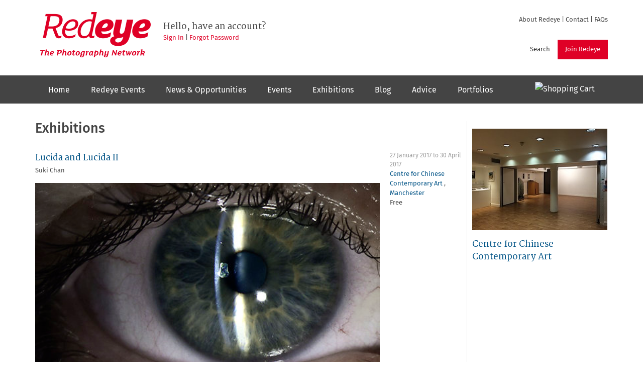

--- FILE ---
content_type: text/html; charset=utf-8
request_url: https://www.redeye.org.uk/exhibitions/%EF%BF%BC%EF%BF%BC%EF%BF%BC%EF%BF%BC%EF%BF%BC%EF%BF%BC%EF%BF%BC%EF%BF%BClucida-and-lucida-ii
body_size: 7781
content:
<!DOCTYPE html>
<html lang="en" dir="ltr"
  xmlns:og="http://ogp.me/ns#">
<head>
  <link rel="profile" href="http://www.w3.org/1999/xhtml/vocab" />
  <meta name="viewport" content="width=device-width, initial-scale=1.0">
  <meta http-equiv="Content-Type" content="text/html; charset=utf-8" />
<link rel="shortcut icon" href="https://www.redeye.org.uk/sites/all/themes/redeye/images/favicon.ico" type="image/vnd.microsoft.icon" />
<meta name="description" content="Weaving together extraordinary images, bio-medical research and individual testimonies, Lucida exposes the curious and complex relationship between the human eye, the brain and vision." />
<meta name="generator" content="Drupal 7 (https://www.drupal.org)" />
<link rel="canonical" href="https://www.redeye.org.uk/exhibitions/%EF%BF%BC%EF%BF%BC%EF%BF%BC%EF%BF%BC%EF%BF%BC%EF%BF%BC%EF%BF%BC%EF%BF%BClucida-and-lucida-ii" />
<link rel="shortlink" href="https://www.redeye.org.uk/node/63715" />
<meta property="og:site_name" content="Redeye" />
<meta property="og:type" content="article" />
<meta property="og:title" content="￼￼￼￼￼￼￼￼Lucida and Lucida II" />
<meta property="og:url" content="https://www.redeye.org.uk/exhibitions/%EF%BF%BC%EF%BF%BC%EF%BF%BC%EF%BF%BC%EF%BF%BC%EF%BF%BC%EF%BF%BC%EF%BF%BClucida-and-lucida-ii" />
<meta property="og:description" content="Weaving together extraordinary images, bio-medical research and individual testimonies, Lucida exposes the curious and complex relationship between the human eye, the brain and vision." />
<meta property="og:updated_time" content="2017-01-24T19:49:16+00:00" />
<meta property="og:image" content="https://www.redeye.org.uk/sites/default/files/Slit_Lamp_Eye_246_Will_Print.jpg" />
<meta property="og:image:secure_url" content="https://www.redeye.org.uk/sites/default/files/Slit_Lamp_Eye_246_Will_Print.jpg" />
<meta name="twitter:card" content="photo" />
<meta name="twitter:url" content="https://www.redeye.org.uk/exhibitions/%EF%BF%BC%EF%BF%BC%EF%BF%BC%EF%BF%BC%EF%BF%BC%EF%BF%BC%EF%BF%BC%EF%BF%BClucida-and-lucida-ii" />
<meta name="twitter:title" content="￼￼￼￼￼￼￼￼Lucida and Lucida II" />
<meta name="twitter:description" content="Weaving together extraordinary images, bio-medical research and individual testimonies, Lucida exposes the curious and complex relationship between the human eye, the brain and vision." />
<meta name="twitter:image" content="https://www.redeye.org.uk/sites/default/files/Slit_Lamp_Eye_246_Will_Print.jpg" />
<meta property="article:published_time" content="2017-01-24T16:50:03+00:00" />
<meta property="article:modified_time" content="2017-01-24T19:49:16+00:00" />
  <title>￼￼￼￼￼￼￼￼Lucida and Lucida II | Redeye</title>
  <link type="text/css" rel="stylesheet" href="https://www.redeye.org.uk/sites/default/files/css/css_lQaZfjVpwP_oGNqdtWCSpJT1EMqXdMiU84ekLLxQnc4.css" media="all" />
<link type="text/css" rel="stylesheet" href="https://www.redeye.org.uk/sites/default/files/css/css_39xdpmMTZUtlG2xG0wVFszKS5TU6QRM9Oodc5hrRdzY.css" media="all" />
<link type="text/css" rel="stylesheet" href="https://www.redeye.org.uk/sites/default/files/css/css_m0vbaYyVb8Gl6msNhtSOQxbM7fXZTa-BTZHHOQckIy8.css" media="all" />
<link type="text/css" rel="stylesheet" href="https://www.redeye.org.uk/sites/default/files/css/css_SAKkwjPzUVVtRfq7o-HpeJjMPbj3DAmWrhj4MstACJk.css" media="all" />
  <!-- HTML5 element support for IE6-8 -->
  <!--[if lt IE 9]>
    <script src="https://cdn.jsdelivr.net/html5shiv/3.7.3/html5shiv-printshiv.min.js"></script>
  <![endif]-->
  <script src="https://www.redeye.org.uk/sites/default/files/js/js_h8Od-FAGkhR_7A30HaaMaTrO_5Hale-5uw8QHV7ogq0.js"></script>
<script src="https://www.redeye.org.uk/sites/default/files/js/js_91r3-JhYGBDsQGvfFOIMvbAE5P_n8PK_GbqhM3sBVIQ.js"></script>
<script src="https://www.redeye.org.uk/sites/default/files/js/js_btIYwBOuYAzIxongHHYja_Q2gU7uyBIAfaeZNl8sPok.js"></script>
<script>(function(i,s,o,g,r,a,m){i["GoogleAnalyticsObject"]=r;i[r]=i[r]||function(){(i[r].q=i[r].q||[]).push(arguments)},i[r].l=1*new Date();a=s.createElement(o),m=s.getElementsByTagName(o)[0];a.async=1;a.src=g;m.parentNode.insertBefore(a,m)})(window,document,"script","https://www.redeye.org.uk/sites/default/files/googleanalytics/analytics.js?t088be","ga");ga("create", "UA-27075558-1", {"cookieDomain":"auto"});ga("set", "anonymizeIp", true);ga("send", "pageview");</script>
<script src="https://www.redeye.org.uk/sites/default/files/js/js_i0dcxiif960h-2o0ERcEKXOrx2r__Hp41BVZrM6zZ0g.js"></script>
<script>jQuery.extend(Drupal.settings, {"basePath":"\/","pathPrefix":"","ajaxPageState":{"theme":"redeye","theme_token":"iHECXTrQTv9mA_X-Ep51X32_ia_rGmesGNDg0ZlC5hg","js":{"sites\/all\/themes\/bootstrap\/js\/bootstrap.js":1,"sites\/all\/modules\/jquery_update\/replace\/jquery\/1.10\/jquery.min.js":1,"misc\/jquery-extend-3.4.0.js":1,"misc\/jquery-html-prefilter-3.5.0-backport.js":1,"misc\/jquery.once.js":1,"misc\/drupal.js":1,"sites\/all\/modules\/ccgallery\/ccgallery.js":1,"sites\/all\/modules\/imagecache_retina\/imagecache_retina.js":1,"sites\/all\/libraries\/colorbox\/jquery.colorbox-min.js":1,"sites\/all\/modules\/colorbox\/js\/colorbox.js":1,"sites\/all\/modules\/colorbox\/styles\/default\/colorbox_style.js":1,"sites\/all\/modules\/lightbox2\/js\/lightbox.js":1,"sites\/all\/modules\/google_analytics\/googleanalytics.js":1,"0":1,"sites\/all\/themes\/redeye\/bootstrap\/js\/affix.js":1,"sites\/all\/themes\/redeye\/bootstrap\/js\/alert.js":1,"sites\/all\/themes\/redeye\/bootstrap\/js\/button.js":1,"sites\/all\/themes\/redeye\/bootstrap\/js\/carousel.js":1,"sites\/all\/themes\/redeye\/bootstrap\/js\/collapse.js":1,"sites\/all\/themes\/redeye\/bootstrap\/js\/dropdown.js":1,"sites\/all\/themes\/redeye\/bootstrap\/js\/modal.js":1,"sites\/all\/themes\/redeye\/bootstrap\/js\/tooltip.js":1,"sites\/all\/themes\/redeye\/bootstrap\/js\/popover.js":1,"sites\/all\/themes\/redeye\/bootstrap\/js\/scrollspy.js":1,"sites\/all\/themes\/redeye\/bootstrap\/js\/tab.js":1,"sites\/all\/themes\/redeye\/bootstrap\/js\/transition.js":1,"sites\/all\/themes\/redeye\/js\/redeye.js":1},"css":{"modules\/system\/system.base.css":1,"sites\/all\/modules\/ccgallery\/ccgallery.css":1,"sites\/all\/modules\/date\/date_api\/date.css":1,"sites\/all\/modules\/date\/date_popup\/themes\/datepicker.1.7.css":1,"modules\/field\/theme\/field.css":1,"sites\/all\/modules\/logintoboggan\/logintoboggan.css":1,"modules\/node\/node.css":1,"sites\/all\/modules\/youtube\/css\/youtube.css":1,"sites\/all\/modules\/views\/css\/views.css":1,"sites\/all\/modules\/ckeditor\/css\/ckeditor.css":1,"sites\/all\/modules\/colorbox\/styles\/default\/colorbox_style.css":1,"sites\/all\/modules\/ctools\/css\/ctools.css":1,"sites\/all\/modules\/lightbox2\/css\/lightbox_alt.css":1,"sites\/all\/themes\/redeye\/webfonts\/fira.css":1,"sites\/all\/themes\/redeye\/webfonts\/merriweather.css":1,"sites\/all\/themes\/redeye\/webfonts\/anonymouspro.css":1,"sites\/all\/themes\/redeye\/css\/style.css":1}},"colorbox":{"opacity":"0.85","current":"{current} of {total}","previous":"\u00ab Prev","next":"Next \u00bb","close":"Close","maxWidth":"98%","maxHeight":"98%","fixed":true,"mobiledetect":true,"mobiledevicewidth":"480px","specificPagesDefaultValue":"admin*\nimagebrowser*\nimg_assist*\nimce*\nnode\/add\/*\nnode\/*\/edit\nprint\/*\nprintpdf\/*\nsystem\/ajax\nsystem\/ajax\/*"},"lightbox2":{"rtl":0,"file_path":"\/(\\w\\w\/)public:\/","default_image":"\/sites\/all\/modules\/lightbox2\/images\/brokenimage.jpg","border_size":10,"font_color":"000","box_color":"fff","top_position":"","overlay_opacity":"0.8","overlay_color":"000","disable_close_click":1,"resize_sequence":0,"resize_speed":400,"fade_in_speed":400,"slide_down_speed":600,"use_alt_layout":1,"disable_resize":0,"disable_zoom":1,"force_show_nav":0,"show_caption":1,"loop_items":0,"node_link_text":"View Image Details","node_link_target":0,"image_count":"Image !current of !total","video_count":"Video !current of !total","page_count":"Page !current of !total","lite_press_x_close":"press \u003Ca href=\u0022#\u0022 onclick=\u0022hideLightbox(); return FALSE;\u0022\u003E\u003Ckbd\u003Ex\u003C\/kbd\u003E\u003C\/a\u003E to close","download_link_text":"","enable_login":false,"enable_contact":false,"keys_close":"c x 27","keys_previous":"p 37","keys_next":"n 39","keys_zoom":"z","keys_play_pause":"32","display_image_size":"original","image_node_sizes":"()","trigger_lightbox_classes":"","trigger_lightbox_group_classes":"","trigger_slideshow_classes":"","trigger_lightframe_classes":"","trigger_lightframe_group_classes":"","custom_class_handler":0,"custom_trigger_classes":"","disable_for_gallery_lists":true,"disable_for_acidfree_gallery_lists":true,"enable_acidfree_videos":true,"slideshow_interval":5000,"slideshow_automatic_start":true,"slideshow_automatic_exit":true,"show_play_pause":true,"pause_on_next_click":false,"pause_on_previous_click":true,"loop_slides":false,"iframe_width":600,"iframe_height":400,"iframe_border":1,"enable_video":0,"useragent":"Mozilla\/5.0 (Macintosh; Intel Mac OS X 10_15_7) AppleWebKit\/537.36 (KHTML, like Gecko) Chrome\/131.0.0.0 Safari\/537.36; ClaudeBot\/1.0; +claudebot@anthropic.com)"},"urlIsAjaxTrusted":{"\/exhibitions\/%EF%BF%BC%EF%BF%BC%EF%BF%BC%EF%BF%BC%EF%BF%BC%EF%BF%BC%EF%BF%BC%EF%BF%BClucida-and-lucida-ii":true,"\/exhibitions\/%EF%BF%BC%EF%BF%BC%EF%BF%BC%EF%BF%BC%EF%BF%BC%EF%BF%BC%EF%BF%BC%EF%BF%BClucida-and-lucida-ii?destination=node\/63715":true},"googleanalytics":{"trackOutbound":1,"trackMailto":1,"trackDownload":1,"trackDownloadExtensions":"7z|aac|arc|arj|asf|asx|avi|bin|csv|doc(x|m)?|dot(x|m)?|exe|flv|gif|gz|gzip|hqx|jar|jpe?g|js|mp(2|3|4|e?g)|mov(ie)?|msi|msp|pdf|phps|png|ppt(x|m)?|pot(x|m)?|pps(x|m)?|ppam|sld(x|m)?|thmx|qtm?|ra(m|r)?|sea|sit|tar|tgz|torrent|txt|wav|wma|wmv|wpd|xls(x|m|b)?|xlt(x|m)|xlam|xml|z|zip","trackColorbox":1},"bootstrap":{"anchorsFix":1,"anchorsSmoothScrolling":1,"formHasError":1,"popoverEnabled":1,"popoverOptions":{"animation":1,"html":0,"placement":"right","selector":"","trigger":"click","triggerAutoclose":1,"title":"","content":"","delay":0,"container":"body"},"tooltipEnabled":1,"tooltipOptions":{"animation":1,"html":0,"placement":"auto left","selector":"","trigger":"hover focus","delay":0,"container":"body"}}});</script>
</head>
<body class="html not-front not-logged-in one-sidebar sidebar-first page-node page-node- page-node-63715 node-type-exhibition">
  <div id="skip-link">
    <a href="#main-content" class="element-invisible element-focusable">Skip to main content</a>
  </div>
    <header id="header" role="banner">
  <div id="navbar-mobile-container">
    <header id="navbar-mobile" role="banner" class="navbar container navbar-default">
        <!-- .btn-navbar is used as the toggle for collapsed navbar content -->
        <button type="button" class="navbar-toggle" data-toggle="collapse" data-target=".navbar-mobile-collapse">
          <span class="icon-bar"></span>
          <span class="icon-bar"></span>
          <span class="icon-bar"></span>
        </button>
        <div class="navbar-toggle-caption">Menu</div>
                  <div class="navbar-mobile-collapse collapse">
            <nav role="navigation" id="main-menu-mobile">
                              <ul class="menu nav navbar-nav"><li class="first leaf"><a href="/home" id="main-menu-home" class="main-menu-red">Home</a></li>
<li class="leaf"><a href="/programme" id="main-menu-programme" class="main-menu-red">Redeye Events</a></li>
<li class="leaf"><a href="/news-and-opportunities" id="main-menu-newsandopportunities" class="main-menu-blue">News &amp; Opportunities</a></li>
<li class="leaf"><a href="/events" id="main-menu-events" class="main-menu-blue">Events</a></li>
<li class="leaf"><a href="/exhibitions" id="main-menu-exhibitions" class="main-menu-blue">Exhibitions</a></li>
<li class="leaf"><a href="/opinion" id="main-menu-opinion" class="main-menu-red">Blog</a></li>
<li class="leaf"><a href="/advice" class="main-menu-blue">Advice</a></li>
<li class="last leaf"><a href="/portfolios" id="main-menu-portfolios" class="main-menu-blue">Portfolios</a></li>
</ul>                          </nav>
          </div>
            </header>
  </div>


  <div class="container" id="header-top">
    <div id="logo-container">
      <a href="/" title="Home">
        <span class="sr-only">Redeye</span>        <span class="sr-only">The photography network</span>      </a>
    </div>

                                        <div class="region region-navigation">
    <section id="block-block-13" class="block block-block clearfix">

      
  <p><a href="/about">About Redeye</a> | <a href="/contact">Contact</a> | <a href="/faqs">FAQs</a></p>

</section>
<section id="block-block-14" class="block block-block clearfix">

      
  <p><a class="btn btn-primary" href="/join">Join Redeye</a></p>

</section>
<section id="block-redeyex-search" class="block block-redeyex clearfix">

      
  <a class="btn btn-default" href="/search" id="show-search">Search</a><form class="form-search content-search" action="/exhibitions/%EF%BF%BC%EF%BF%BC%EF%BF%BC%EF%BF%BC%EF%BF%BC%EF%BF%BC%EF%BF%BC%EF%BF%BClucida-and-lucida-ii" method="post" id="search-block-form" accept-charset="UTF-8"><div><div>
  <div class="input-group"><input title="Enter the terms you wish to search for." placeholder="Search Redeye" class="form-control form-text" type="text" id="edit-search-block-form--2" name="search_block_form" value="" size="32" maxlength="128" /><span class="input-group-btn"><button type="submit" class="btn btn-primary"><span class="icon glyphicon glyphicon-search" aria-hidden="true"></span>
</button></span></div><div class="form-actions form-wrapper form-group" id="edit-actions"><button class="element-invisible btn btn-primary form-submit" type="submit" id="edit-submit" name="op" value="Search">Search</button>
</div><input type="hidden" name="form_build_id" value="form-1nsj3ivKKclSCRK_38ZcIVP300aVeWBuff1RxfDwxFM" />
<input type="hidden" name="form_id" value="search_block_form" />
</div>
</div></form>
</section>
<section id="block-redeyex-welcome" class="block block-redeyex clearfix">

      
  <h3>Hello, have an account?</h3><p><a href="/user" id="show-sign-in">Sign In</a> | <a href="/user/password">Forgot Password</a></p>
</section>
<section id="block-user-login" class="block block-user clearfix">

        <h2 class="block-title">User login</h2>
    
  <form action="/exhibitions/%EF%BF%BC%EF%BF%BC%EF%BF%BC%EF%BF%BC%EF%BF%BC%EF%BF%BC%EF%BF%BC%EF%BF%BClucida-and-lucida-ii?destination=node/63715" method="post" id="user-login-form" accept-charset="UTF-8"><div><div class="form-item form-item-name form-type-textfield form-group"> <label class="control-label" for="edit-name">Username or e-mail <span class="form-required" title="This field is required.">*</span></label>
<input placeholder="Username" class="form-control form-text required" type="text" id="edit-name" name="name" value="" size="15" maxlength="60" /></div><div class="form-item form-item-pass form-type-password form-group"> <label class="control-label" for="edit-pass">Password <span class="form-required" title="This field is required.">*</span></label>
<input placeholder="Password" class="form-control form-text required" type="password" id="edit-pass" name="pass" size="15" maxlength="128" /></div><ul><li><a href="/user/register" title="Create a new user account.">Create new account</a></li>
<li><a href="/user/password" title="Request new password via e-mail.">Request new password</a></li>
</ul><input type="hidden" name="form_build_id" value="form-wgHFEUdjviGCIhOVpMDSo8key8xiaiukHgl0trXLfuE" />
<input type="hidden" name="form_id" value="user_login_block" />
<div class="form-actions form-wrapper form-group" id="edit-actions--2"><button type="submit" id="edit-submit--2" name="op" value="Sign in to your account" class="btn btn-default form-submit">Sign in to your account</button>
</div></div></form>
</section>
  </div>
            
  </div>

</header>

<div id="navbar-container">
  <header id="navbar" role="banner" class="navbar container navbar-default">
              <div class="navbar-collapse collapse">
          <nav role="navigation" id="main-menu">
                          <ul class="menu nav navbar-nav"><ul class="menu nav navbar-nav"><li class="first leaf"><a href="/home" id="main-menu-home" class="main-menu-red">Home</a></li>
<li class="leaf"><a href="/programme" id="main-menu-programme" class="main-menu-red">Redeye Events</a></li>
<li class="leaf"><a href="/news-and-opportunities" id="main-menu-newsandopportunities" class="main-menu-blue">News &amp; Opportunities</a></li>
<li class="leaf"><a href="/events" id="main-menu-events" class="main-menu-blue">Events</a></li>
<li class="leaf"><a href="/exhibitions" id="main-menu-exhibitions" class="main-menu-blue">Exhibitions</a></li>
<li class="leaf"><a href="/opinion" id="main-menu-opinion" class="main-menu-red">Blog</a></li>
<li class="leaf"><a href="/advice" class="main-menu-blue">Advice</a></li>
<li class="last leaf"><a href="/portfolios" id="main-menu-portfolios" class="main-menu-blue">Portfolios</a></li>
</ul></ul>                      <div id="cart-icon" class="pull-right"><a href="https://fulcrm.org/fund/cart/checkout/"><img src="https://fulcrm.org/fund/cart/c9fc7b6b-f845-534f-2775-f774bbafbb74/cart.svg?fg=ffffff&amp;blank" width="24" height="24" alt="Shopping Cart" /></a></div>
          </nav>
        </div>
        </header>
</div>

<div class="main-container container">

  <header role="banner" id="page-header">
    
                                                    </header> <!-- /#page-header -->

  <div class="row">

    <section id="main"  class="col-md-12 col-sm-11 col-xs-16">
        <div class="region region-content">
    <section id="block-system-main" class="block block-system clearfix">

      
  <a id="main-content"></a>
<h2 class="page-header">Exhibitions</h2>

<div id="node-63715" class="node node-exhibition node-view-full clearfix">

  <div class="row">
    <div class="col col-xs-10 col-sm-13 pad-bottom">
                    <h4><a href="/exhibitions/%EF%BF%BC%EF%BF%BC%EF%BF%BC%EF%BF%BC%EF%BF%BC%EF%BF%BC%EF%BF%BC%EF%BF%BClucida-and-lucida-ii">￼￼￼￼￼￼￼￼Lucida and Lucida II</a></h4>
                  <div class="field field-name-field-artist field-type-text field-label-hidden"><div class="field-items"><div class="field-item even">Suki Chan</div></div></div>      <div class="field field-name-field-image-main field-type-image field-label-hidden"><div class="field-items"><div class="field-item even"><img data-res_075="https://www.redeye.org.uk/sites/default/files/styles/520w/public/Slit_Lamp_Eye_246_Will_Print.jpg?itok=yk23iVvt" data-res_100="https://www.redeye.org.uk/sites/default/files/styles/520w/public/Slit_Lamp_Eye_246_Will_Print.jpg?itok=yk23iVvt" data-res_150="https://www.redeye.org.uk/sites/default/files/styles/1040w/public/Slit_Lamp_Eye_246_Will_Print.jpg?itok=Mzhqckcw" data-res_200="https://www.redeye.org.uk/sites/default/files/styles/1040w/public/Slit_Lamp_Eye_246_Will_Print.jpg?itok=Mzhqckcw" class="imagecache-retina img-responsive" src="https://www.redeye.org.uk/sites/default/files/styles/large/public/Slit_Lamp_Eye_246_Will_Print.jpg?itok=pYplP2-p" width="100%" height="" alt="" title="Suki Chan, still from Lucida (2016). Image courtesy of the artist" /></div></div></div>
    </div>

    <div class="col col-xs-5 col-sm-3">
      <div class="field field-name-field-date field-type-datetime field-label-hidden"><div class="field-items"><div class="field-item even"><span class="date-display-range"><span class="date-display-start">27 January 2017</span> to <span class="date-display-end">30 April 2017</span></span></div></div></div>            <div class="field field-name-field-venue field-type-entityreference field-label-hidden"><div class="field-items"><div class="field-item even"><div id="node-50984" class="node node-venue node-view-title"><a href="/venue/centre-chinese-contemporary-art">Centre for Chinese Contemporary Art </a>, <div class="field field-name-field-location-display field-type-taxonomy-term-reference field-label-hidden"><div class="field-items"><div class="field-item even"><a href="/location/manchester">Manchester</a></div></div></div></div>
</div></div></div>      <div class="field field-name-field-price-information field-type-text field-label-hidden"><div class="field-items"><div class="field-item even">Free</div></div></div>          </div>
  </div>

  <div class="row"><div class="col col-xs-10 col-sm-13">
    <div class="content">
            <blockquote>This content was uploaded by a Redeye subscriber.<br />You can <a href="/submit-content">submit your own event or exhibition</a> by signing in.</blockquote>
            
      <div class="field field-name-body field-type-text-with-summary field-label-hidden"><div class="field-items"><div class="field-item even"><p>Weaving together extraordinary images, bio-medical research and individual testimonies,<em> Lucida</em> exposes the curious and complex relationship between the human eye, the brain and vision.</p>
<p>Working with a camera obscura, artist Suki Chan became intrigued by how our eyes receive images upside down, yet the brain processes and interprets them the correct way up. The mechanisms of our visual perception mean that at any given moment we actually see much less than we perceive. Our everyday experience of viewing a perfect and stable image of the world with ‘photographic’ detail is, in a certain sense, an illusion.</p>
<p>Viewers will be invited to use eye-tracking technology to reveal their own rapid eye movements - something we are normally unaware of. The multi-screen installation will reveal how visual information is modified and processed by the eye and the brain in real time.</p>
<p>Lucida was commissioned by the University of Salford Art Collection and the Centre for Chinese Contemporary Art (CFCCA) in partnership with the Centre for the Study of the Senses, University of London and Tintype Gallery. It is a touring exhibition that had its first iteration at Tintype, now showing at CFCCA, Manchester and later at Asia House, London with an event at Aspex in Portsmouth. An offshoot project Lucida III was commissioned by the Science Gallery in Dublin where it has been exhibited as part of Seeing (24 June – 22 October 2016).</p>
<p><a href="http://www.cfcca.org.uk/exhibition/suki-chan/"><strong>For more information go here.</strong></a></p>
<p>Image: Suki Chan, still from <em>Lucida </em>(2016). Image courtesy of the artist</p>
</div></div></div><div class="field field-name-field-image-additional field-type-image field-label-hidden"><div class="field-items"></div></div>    </div>

          </div></div>

</div>

</section>
  </div>
    </section>

          <aside id="aside1" class="col-md-4 col-sm-5 col-xs-16" role="complementary">
          <div class="region region-sidebar-first">
    <section id="block-views-exhibitions-venue" class="block block-views clearfix">

      
  <div class="view view-exhibitions view-id-exhibitions view-display-id-venue view-dom-id-dbfc4328b7bb29c1d47a080048a9cc4b">
        
  
  
      <div class="view-content">
        <div class="views-row views-row-1 views-row-odd views-row-first views-row-last">
    <div id="node-50984" class="node node-venue node-teaser node-view-teaser clearfix">

  <div class="content">
    <div class="field field-name-field-image-main field-type-image field-label-hidden"><div class="field-items"><div class="field-item even"><a href="/venue/centre-chinese-contemporary-art"><img data-res_075="https://www.redeye.org.uk/sites/default/files/styles/270w/public/5D8581A7-92FE-4D57-A86F-52B265BE762F.jpeg?itok=kcpK9jtZ" data-res_100="https://www.redeye.org.uk/sites/default/files/styles/270w/public/5D8581A7-92FE-4D57-A86F-52B265BE762F.jpeg?itok=kcpK9jtZ" data-res_150="https://www.redeye.org.uk/sites/default/files/styles/540w/public/5D8581A7-92FE-4D57-A86F-52B265BE762F.jpeg?itok=YXVFKaTy" data-res_200="https://www.redeye.org.uk/sites/default/files/styles/540w/public/5D8581A7-92FE-4D57-A86F-52B265BE762F.jpeg?itok=YXVFKaTy" class="imagecache-retina img-responsive" src="https://www.redeye.org.uk/sites/default/files/styles/medium/public/5D8581A7-92FE-4D57-A86F-52B265BE762F.jpeg?itok=Ink1y78t" width="100%" height="" alt="" /></a></div></div></div>
                    <h4><a href="/venue/centre-chinese-contemporary-art">Centre for Chinese Contemporary Art </a></h4>
        
      </div>

</div>
  </div>
    </div>
  
  
  
  
  
  
</div>
</section>
  </div>
      </aside>  <!-- /#sidebar-first -->
    
    
  </div>
</div>
<footer class="footer">
  <div class="container">
      <div class="region region-footer">
    <section id="block-block-8" class="block block-block clearfix">

      
  <div class="col col-xs-16 col-sm-10 left">
<h2>Useful Site Links</h2>
<dl>
<dt>Redeye</dt>
<dd><ul>
	<li><a href="/programme">Redeye Events</a></li>
	<li><a href="/opinion">Blog</a></li>
	<li><a href="/about">About</a></li>
</ul></dd>

<dt>Contact Us</dt>
<dd><ul>
	<li><a href="/submit-content">Send Us Your Items to Include</a></li>
	<li><a href="/contact">Send Feedback</a></li>
</ul></dd>

<dt>Website</dt><dd>
<ul>
	<li><a href="/about/credits">Credits</a></li>
	<li><a href="/about/terms">Terms &amp; Conditions</a></li>
	<li><a href="/about/privacy">Privacy &amp; Cookie Policy</a></li>
	<li><a href="/sitemap">Sitemap</a></li>
</ul>
</dd>
</dl>
<div><img src="/sites/all/themes/redeye/images/ace.png" width="240" height="56" /></div>
</div>



<div class="col col-xs-16 col-sm-6 hidden-xs">
<h2>Subscribe to RSS Feeds</h2>

<div class="col col-xs-8 col-first">
<ul>
	<li><a href="/news.xml">News</a></li>
	<li><a href="/programme.xml">Programme</a></li>
	<li><a href="/events.xml">Events</a></li>
</ul>
</div>

<div class="col col-xs-8 col-last">
<ul>
	<li><a href="/opinion.xml">Opinion</a></li>
	<li><a href="/opportunities.xml">Opportunities</a></li>
	<li><a href="/exhibitions.xml">Exhibitions</a></li>
</ul>
</div>

<h1>Supporting photographers, championing photography</h1>
</div>
</section>
  </div>
  </div>
</footer>

<div class="container">
  <div class="col col-xs-16 col-sm-10"><small>Redeye, Chittenden Horley, Hyde Park House Business Centre, Cartwright Street, Hyde, SK14 4EH, UK</small></div>
  <div class="col col-xs-16 col-sm-6 text-right"><small>&copy; 2010&ndash;2026 Redeye The Photography Network</small></div>
</div>
  <script src="https://www.redeye.org.uk/sites/default/files/js/js_MRdvkC2u4oGsp5wVxBG1pGV5NrCPW3mssHxIn6G9tGE.js"></script>
</body>
</html>


--- FILE ---
content_type: text/css
request_url: https://www.redeye.org.uk/sites/default/files/css/css_SAKkwjPzUVVtRfq7o-HpeJjMPbj3DAmWrhj4MstACJk.css
body_size: 29674
content:
@font-face{font-family:'Fira Sans';src:url(/sites/all/themes/redeye/webfonts/eot/FiraSans-Hair.eot);src:local('Fira Sans Hair'),url(/sites/all/themes/redeye/webfonts/eot/FiraSans-Hair.eot) format('embedded-opentype'),url(/sites/all/themes/redeye/webfonts/woff/FiraSans-Hair.woff) format('woff'),url(/sites/all/themes/redeye/webfonts/ttf/FiraSans-Hair.ttf) format('truetype');font-weight:100;font-style:normal;}@font-face{font-family:'Fira Sans';src:url(/sites/all/themes/redeye/webfonts/eot/FiraSans-HairItalic.eot);src:local('Fira Sans Hair Italic'),url(/sites/all/themes/redeye/webfonts/eot/FiraSans-HairItalic.eot) format('embedded-opentype'),url(/sites/all/themes/redeye/webfonts/woff/FiraSans-HairItalic.woff) format('woff'),url(/sites/all/themes/redeye/webfonts/ttf/FiraSans-HairItalic.ttf) format('truetype');font-weight:100;font-style:italic;}@font-face{font-family:'Fira Sans';src:url(/sites/all/themes/redeye/webfonts/eot/FiraSans-UltraLight.eot);src:local('Fira Sans UltraLight'),url(/sites/all/themes/redeye/webfonts/eot/FiraSans-UltraLight.eot) format('embedded-opentype'),url(/sites/all/themes/redeye/webfonts/woff/FiraSans-UltraLight.woff) format('woff'),url(/sites/all/themes/redeye/webfonts/ttf/FiraSans-UltraLight.ttf) format('truetype');font-weight:200;font-style:normal;}@font-face{font-family:'Fira Sans';src:url(/sites/all/themes/redeye/webfonts/eot/FiraSans-UltraLightItalic.eot);src:local('Fira Sans UltraLight Italic'),url(/sites/all/themes/redeye/webfonts/eot/FiraSans-UltraLightItalic.eot) format('embedded-opentype'),url(/sites/all/themes/redeye/webfonts/woff/FiraSans-UltraLightItalic.woff) format('woff'),url(/sites/all/themes/redeye/webfonts/ttf/FiraSans-UltraLightItalic.ttf) format('truetype');font-weight:200;font-style:italic;}@font-face{font-family:'Fira Sans';src:url(/sites/all/themes/redeye/webfonts/eot/FiraSans-Light.eot);src:local('Fira Sans Light'),url(/sites/all/themes/redeye/webfonts/eot/FiraSans-Light.eot) format('embedded-opentype'),url(/sites/all/themes/redeye/webfonts/woff/FiraSans-Light.woff) format('woff'),url(/sites/all/themes/redeye/webfonts/ttf/FiraSans-Light.ttf) format('truetype');font-weight:300;font-style:normal;}@font-face{font-family:'Fira Sans';src:url(/sites/all/themes/redeye/webfonts/eot/FiraSans-LightItalic.eot);src:local('Fira Sans Light Italic'),url(/sites/all/themes/redeye/webfonts/eot/FiraSans-LightItalic.eot) format('embedded-opentype'),url(/sites/all/themes/redeye/webfonts/woff/FiraSans-LightItalic.woff) format('woff'),url(/sites/all/themes/redeye/webfonts/ttf/FiraSans-LightItalic.ttf) format('truetype');font-weight:300;font-style:italic;}@font-face{font-family:'Fira Sans';src:url(/sites/all/themes/redeye/webfonts/eot/FiraSans-Regular.eot);src:local('Fira Sans Regular'),url(/sites/all/themes/redeye/webfonts/eot/FiraSans-Regular.eot) format('embedded-opentype'),url(/sites/all/themes/redeye/webfonts/woff/FiraSans-Regular.woff) format('woff'),url(/sites/all/themes/redeye/webfonts/ttf/FiraSans-Regular.ttf) format('truetype');font-weight:400;font-style:normal;}@font-face{font-family:'Fira Sans';src:url(/sites/all/themes/redeye/webfonts/eot/FiraSans-Italic.eot);src:local('Fira Sans Regular Italic'),url(/sites/all/themes/redeye/webfonts/eot/FiraSans-Italic.eot) format('embedded-opentype'),url(/sites/all/themes/redeye/webfonts/woff/FiraSans-Italic.woff) format('woff'),url(/sites/all/themes/redeye/webfonts/ttf/FiraSans-Italic.ttf) format('truetype');font-weight:400;font-style:italic;}@font-face{font-family:'Fira Sans';src:url(/sites/all/themes/redeye/webfonts/eot/FiraSans-Medium.eot);src:local('Fira Sans Medium'),url(/sites/all/themes/redeye/webfonts/eot/FiraSans-Medium.eot) format('embedded-opentype'),url(/sites/all/themes/redeye/webfonts/woff/FiraSans-Medium.woff) format('woff'),url(/sites/all/themes/redeye/webfonts/ttf/FiraSans-Medium.ttf) format('truetype');font-weight:500;font-style:normal;}@font-face{font-family:'Fira Sans';src:url(/sites/all/themes/redeye/webfonts/eot/FiraSans-MediumItalic.eot);src:local('Fira Sans Medium Italic'),url(/sites/all/themes/redeye/webfonts/eot/FiraSans-MediumItalic.eot) format('embedded-opentype'),url(/sites/all/themes/redeye/webfonts/woff/FiraSans-MediumItalic.woff) format('woff'),url(/sites/all/themes/redeye/webfonts/ttf/FiraSans-MediumItalic.ttf) format('truetype');font-weight:500;font-style:italic;}@font-face{font-family:'Fira Sans';src:url(/sites/all/themes/redeye/webfonts/eot/FiraSans-SemiBold.eot);src:local('Fira Sans SemiBold'),url(/sites/all/themes/redeye/webfonts/eot/FiraSans-SemiBold.eot) format('embedded-opentype'),url(/sites/all/themes/redeye/webfonts/woff/FiraSans-SemiBold.woff) format('woff'),url(/sites/all/themes/redeye/webfonts/ttf/FiraSans-SemiBold.ttf) format('truetype');font-weight:600;font-style:normal;}@font-face{font-family:'Fira Sans';src:url(/sites/all/themes/redeye/webfonts/eot/FiraSans-SemiBoldItalic.eot);src:local('Fira Sans SemiBold Italic'),url(/sites/all/themes/redeye/webfonts/eot/FiraSans-SemiBoldItalic.eot) format('embedded-opentype'),url(/sites/all/themes/redeye/webfonts/woff/FiraSans-SemiBoldItalic.woff) format('woff'),url(/sites/all/themes/redeye/webfonts/ttf/FiraSans-SemiBoldItalic.ttf) format('truetype');font-weight:600;font-style:italic;}@font-face{font-family:'Fira Sans';src:url(/sites/all/themes/redeye/webfonts/eot/FiraSans-Bold.eot);src:local('Fira Sans Bold'),url(/sites/all/themes/redeye/webfonts/eot/FiraSans-Bold.eot) format('embedded-opentype'),url(/sites/all/themes/redeye/webfonts/woff/FiraSans-Bold.woff) format('woff'),url(/sites/all/themes/redeye/webfonts/ttf/FiraSans-Bold.ttf) format('truetype');font-weight:700;font-style:normal;}@font-face{font-family:'Fira Sans';src:url(/sites/all/themes/redeye/webfonts/eot/FiraSans-BoldItalic.eot);src:local('Fira Sans Bold Italic'),url(/sites/all/themes/redeye/webfonts/eot/FiraSans-BoldItalic.eot) format('embedded-opentype'),url(/sites/all/themes/redeye/webfonts/woff/FiraSans-BoldItalic.woff) format('woff'),url(/sites/all/themes/redeye/webfonts/ttf/FiraSans-BoldItalic.ttf) format('truetype');font-weight:700;font-style:italic;}@font-face{font-family:'Fira Sans';src:url(/sites/all/themes/redeye/webfonts/eot/FiraSans-ExtraBold.eot);src:local('Fira Sans ExtraBold'),url(/sites/all/themes/redeye/webfonts/eot/FiraSans-ExtraBold.eot) format('embedded-opentype'),url(/sites/all/themes/redeye/webfonts/woff/FiraSans-ExtraBold.woff) format('woff'),url(/sites/all/themes/redeye/webfonts/ttf/FiraSans-ExtraBold.ttf) format('truetype');font-weight:800;font-style:normal;}@font-face{font-family:'Fira Sans';src:url(/sites/all/themes/redeye/webfonts/eot/FiraSans-ExtraBoldItalic.eot);src:local('Fira Sans ExtraBold Italic'),url(/sites/all/themes/redeye/webfonts/eot/FiraSans-ExtraBoldItalic.eot) format('embedded-opentype'),url(/sites/all/themes/redeye/webfonts/woff/FiraSans-ExtraBoldItalic.woff) format('woff'),url(/sites/all/themes/redeye/webfonts/ttf/FiraSans-ExtraBoldItalic.ttf) format('truetype');font-weight:800;font-style:italic;}@font-face{font-family:'Fira Sans';src:url(/sites/all/themes/redeye/webfonts/eot/FiraSans-Heavy.eot);src:local('Fira Sans Heavy'),url(/sites/all/themes/redeye/webfonts/eot/FiraSans-Heavy.eot) format('embedded-opentype'),url(/sites/all/themes/redeye/webfonts/woff/FiraSans-Heavy.woff) format('woff'),url(/sites/all/themes/redeye/webfonts/ttf/FiraSans-Heavy.ttf) format('truetype');font-weight:900;font-style:normal;}@font-face{font-family:'Fira Sans';src:url(/sites/all/themes/redeye/webfonts/eot/FiraSans-HeavyItalic.eot);src:local('Fira Sans Heavy Italic'),url(/sites/all/themes/redeye/webfonts/eot/FiraSans-HeavyItalic.eot) format('embedded-opentype'),url(/sites/all/themes/redeye/webfonts/woff/FiraSans-HeavyItalic.woff) format('woff'),url(/sites/all/themes/redeye/webfonts/ttf/FiraSans-HeavyItalic.ttf) format('truetype');font-weight:900;font-style:italic;}@font-face{font-family:'Fira Mono';src:url(/sites/all/themes/redeye/webfonts/eot/FiraMono-Regular.eot);src:local('Fira Mono'),url(/sites/all/themes/redeye/webfonts/eot/FiraMono-Regular.eot) format('embedded-opentype'),url(/sites/all/themes/redeye/webfonts/woff/FiraMono-Regular.woff) format('woff'),url(/sites/all/themes/redeye/webfonts/ttf/FiraMono-Regular.ttf) format('truetype');font-weight:400;font-style:normal;}@font-face{font-family:'Fira Mono';src:url(/sites/all/themes/redeye/webfonts/eot/FiraMono-Bold.eot);src:local('Fira Mono Bold'),url(/sites/all/themes/redeye/webfonts/eot/FiraMono-Bold.eot) format('embedded-opentype'),url(/sites/all/themes/redeye/webfonts/woff/FiraMono-Bold.woff) format('woff'),url(/sites/all/themes/redeye/webfonts/ttf/FiraMono-Bold.ttf) format('truetype');font-weight:600;font-style:normal;}
@font-face{font-family:'Merriweather';font-style:normal;font-weight:300;src:local('Merriweather Light'),local('Merriweather-Light'),url(/sites/all/themes/redeye/webfonts/woff/Merriweather-Light.woff) format('woff');}@font-face{font-family:'Merriweather';font-style:normal;font-weight:400;src:local('Merriweather'),url(/sites/all/themes/redeye/webfonts/woff/Merriweather.woff) format('woff');}@font-face{font-family:'Merriweather';font-style:normal;font-weight:700;src:local('Merriweather Bold'),local('Merriweather-Bold'),url(/sites/all/themes/redeye/webfonts/woff/Merriweather-Bold.woff) format('woff');}@font-face{font-family:'Merriweather';font-style:normal;font-weight:900;src:local('Merriweather Heavy'),local('Merriweather-Heavy'),url(/sites/all/themes/redeye/webfonts/woff/Merriweather-Heavy.woff) format('woff');}@font-face{font-family:'Merriweather';font-style:italic;font-weight:300;src:local('Merriweather Light Italic'),local('Merriweather-LightItalic'),url(/sites/all/themes/redeye/webfonts/woff/Merriweather-LightItalic.woff) format('woff');}@font-face{font-family:'Merriweather';font-style:italic;font-weight:400;src:local('Merriweather Italic'),local('Merriweather-Italic'),url(/sites/all/themes/redeye/webfonts/woff/Merriweather-Italic.woff) format('woff');}@font-face{font-family:'Merriweather';font-style:italic;font-weight:700;src:local('Merriweather Bold Italic'),local('Merriweather-BoldItalic'),url(/sites/all/themes/redeye/webfonts/woff/Merriweather-BoldItalic.woff) format('woff');}@font-face{font-family:'Merriweather';font-style:italic;font-weight:900;src:local('Merriweather Heavy Italic'),local('Merriweather-HeavyItalic'),url(/sites/all/themes/redeye/webfonts/woff/Merriweather-HeavyItalic.woff) format('woff');}
@font-face{font-family:'Anonymous Pro';font-style:normal;font-weight:400;src:local('Anonymous Pro'),local('AnonymousPro'),url(/sites/all/themes/redeye/webfonts/AnonymousPro.woff) format('woff');}@font-face{font-family:'Anonymous Pro';font-style:normal;font-weight:700;src:local('Anonymous Pro Bold'),local('AnonymousPro-Bold'),url(/sites/all/themes/redeye/webfonts/AnonymousPro-Bold.woff) format('woff');}@font-face{font-family:'Anonymous Pro';font-style:italic;font-weight:400;src:local('Anonymous Pro Italic'),local('AnonymousPro-Italic'),url(/sites/all/themes/redeye/webfonts/AnonymousPro-Italic.woff) format('woff');}@font-face{font-family:'Anonymous Pro';font-style:italic;font-weight:700;src:local('Anonymous Pro Bold Italic'),local('AnonymousPro-BoldItalic'),url(/sites/all/themes/redeye/webfonts/AnonymousPro-BoldItalic.woff) format('woff');}
html{font-family:sans-serif;-ms-text-size-adjust:100%;-webkit-text-size-adjust:100%}body{margin:0}article,aside,details,figcaption,figure,footer,header,hgroup,main,menu,nav,section,summary{display:block}audio,canvas,progress,video{display:inline-block;vertical-align:baseline}audio:not([controls]){display:none;height:0}[hidden],template{display:none}a{background-color:transparent}a:active,a:hover{outline:0}abbr[title]{border-bottom:1px dotted}b,strong{font-weight:700}dfn{font-style:italic}h1{font-size:2em;margin:.67em 0}mark{background:#ff0;color:#000}small{font-size:80%}sub,sup{font-size:75%;line-height:0;position:relative;vertical-align:baseline}sup{top:-.5em}sub{bottom:-.25em}img{border:0}svg:not(:root){overflow:hidden}figure{margin:1em 40px}hr{box-sizing:content-box;height:0}pre{overflow:auto}code,kbd,pre,samp{font-family:monospace,monospace;font-size:1em}button,input,optgroup,select,textarea{color:inherit;font:inherit;margin:0}button{overflow:visible}button,select{text-transform:none}button,html input[type=button],input[type=reset],input[type=submit]{-webkit-appearance:button;cursor:pointer}button[disabled],html input[disabled]{cursor:default}button::-moz-focus-inner,input::-moz-focus-inner{border:0;padding:0}input{line-height:normal}input[type=checkbox],input[type=radio]{box-sizing:border-box;padding:0}input[type=number]::-webkit-inner-spin-button,input[type=number]::-webkit-outer-spin-button{height:auto}input[type=search]{-webkit-appearance:textfield;box-sizing:content-box}input[type=search]::-webkit-search-cancel-button,input[type=search]::-webkit-search-decoration{-webkit-appearance:none}fieldset{border:1px solid silver;margin:0 2px;padding:.35em .625em .75em}legend{border:0;padding:0}textarea{overflow:auto}optgroup{font-weight:700}table{border-collapse:collapse;border-spacing:0}td,th{padding:0}@media print{*,:before,:after{background:transparent!important;color:#000!important;box-shadow:none!important;text-shadow:none!important}a,a:visited{text-decoration:underline}a[href]:after{content:" (" attr(href) ")"}abbr[title]:after{content:" (" attr(title) ")"}a[href^="#"]:after,a[href^="javascript:"]:after{content:""}pre,blockquote{border:1px solid #999;page-break-inside:avoid}thead{display:table-header-group}tr,img{page-break-inside:avoid}img{max-width:100%!important}p,h2,h3{orphans:3;widows:3}h2,h3{page-break-after:avoid}.navbar{display:none}.btn>.caret,.dropup>.btn>.caret{border-top-color:#000!important}.label{border:1px solid #000}.table{border-collapse:collapse!important}.table td,.table th{background-color:#fff!important}.table-bordered th,.table-bordered td{border:1px solid #ddd!important}}*{-webkit-box-sizing:border-box;-moz-box-sizing:border-box;box-sizing:border-box}:before,:after{-webkit-box-sizing:border-box;-moz-box-sizing:border-box;box-sizing:border-box}html{font-size:10px;-webkit-tap-highlight-color:rgba(0,0,0,0)}body{font-family:"Fira Sans","Helvetica Neue",Helvetica,Arial,sans-serif;font-size:13px;line-height:1.5;color:#444;background-color:#fff}input,button,select,textarea{font-family:inherit;font-size:inherit;line-height:inherit}a{color:#005386;text-decoration:none}a:hover,a:focus{color:#00243a;text-decoration:underline}a:focus{outline:thin dotted;outline:5px auto -webkit-focus-ring-color;outline-offset:-2px}figure{margin:0}img{vertical-align:middle}.img-responsive,.thumbnail>img,.thumbnail a>img,.carousel-inner>.item>img,.carousel-inner>.item>a>img{display:block;max-width:100%;height:auto}.img-rounded{border-radius:0}.img-thumbnail{padding:4px;line-height:1.5;background-color:#fff;border:1px solid #ddd;border-radius:0;-webkit-transition:all .2s ease-in-out;-o-transition:all .2s ease-in-out;transition:all .2s ease-in-out;display:inline-block;max-width:100%;height:auto}.img-circle{border-radius:50%}hr{margin-top:19px;margin-bottom:19px;border:0;border-top:1px solid #e5e5e5}.sr-only{position:absolute;width:1px;height:1px;margin:-1px;padding:0;overflow:hidden;clip:rect(0,0,0,0);border:0}.sr-only-focusable:active,.sr-only-focusable:focus{position:static;width:auto;height:auto;margin:0;overflow:visible;clip:auto}[role=button]{cursor:pointer}h1,h2,h3,h4,h5,h6,.h1,.h2,.h3,.h4,.h5,.h6{font-family:inherit;font-weight:500;line-height:1.2;color:inherit}h1 small,h2 small,h3 small,h4 small,h5 small,h6 small,.h1 small,.h2 small,.h3 small,.h4 small,.h5 small,.h6 small,h1 .small,h2 .small,h3 .small,h4 .small,h5 .small,h6 .small,.h1 .small,.h2 .small,.h3 .small,.h4 .small,.h5 .small,.h6 .small{font-weight:400;line-height:1;color:#bbb}h1,.h1,h2,.h2,h3,.h3{margin-top:19px;margin-bottom:9.5px}h1 small,.h1 small,h2 small,.h2 small,h3 small,.h3 small,h1 .small,.h1 .small,h2 .small,.h2 .small,h3 .small,.h3 .small{font-size:65%}h4,.h4,h5,.h5,h6,.h6{margin-top:9.5px;margin-bottom:9.5px}h4 small,.h4 small,h5 small,.h5 small,h6 small,.h6 small,h4 .small,.h4 .small,h5 .small,.h5 .small,h6 .small,.h6 .small{font-size:75%}h1,.h1{font-size:33px}h2,.h2{font-size:27px}h3,.h3{font-size:23px}h4,.h4{font-size:17px}h5,.h5{font-size:13px}h6,.h6{font-size:12px}p{margin:0 0 9.5px}.lead{margin-bottom:19px;font-size:14px;font-weight:300;line-height:1.4}@media (min-width:768px){.lead{font-size:19.5px}}small,.small{font-size:92%}mark,.mark{background-color:#fcf8e3;padding:.2em}.text-left{text-align:left}.text-right{text-align:right}.text-center{text-align:center}.text-justify{text-align:justify}.text-nowrap{white-space:nowrap}.text-lowercase{text-transform:lowercase}.text-uppercase{text-transform:uppercase}.text-capitalize{text-transform:capitalize}.text-muted{color:#bbb}.text-primary{color:#df0026}a.text-primary:hover,a.text-primary:focus{color:#ac001d}.text-success{color:#3c763d}a.text-success:hover,a.text-success:focus{color:#2b542c}.text-info{color:#31708f}a.text-info:hover,a.text-info:focus{color:#245269}.text-warning{color:#8a6d3b}a.text-warning:hover,a.text-warning:focus{color:#66512c}.text-danger{color:#a94442}a.text-danger:hover,a.text-danger:focus{color:#843534}.bg-primary{color:#fff;background-color:#df0026}a.bg-primary:hover,a.bg-primary:focus{background-color:#ac001d}.bg-success{background-color:#dff0d8}a.bg-success:hover,a.bg-success:focus{background-color:#c1e2b3}.bg-info{background-color:#d9edf7}a.bg-info:hover,a.bg-info:focus{background-color:#afd9ee}.bg-warning{background-color:#fcf8e3}a.bg-warning:hover,a.bg-warning:focus{background-color:#f7ecb5}.bg-danger{background-color:#f2dede}a.bg-danger:hover,a.bg-danger:focus{background-color:#e4b9b9}.page-header{padding-bottom:8.5px;margin:38px 0 19px;border-bottom:1px solid #ccc}ul,ol{margin-top:0;margin-bottom:9.5px}ul ul,ol ul,ul ol,ol ol{margin-bottom:0}.list-unstyled{padding-left:0;list-style:none}.list-inline{padding-left:0;list-style:none;margin-left:-5px}.list-inline>li{display:inline-block;padding-left:5px;padding-right:5px}dl{margin-top:0;margin-bottom:19px}dt,dd{line-height:1.5}dt{font-weight:700}dd{margin-left:0}@media (min-width:769px){.dl-horizontal dt{float:left;width:160px;clear:left;text-align:right;overflow:hidden;text-overflow:ellipsis;white-space:nowrap}.dl-horizontal dd{margin-left:180px}}abbr[title],abbr[data-original-title]{cursor:help;border-bottom:1px dotted #bbb}.initialism{font-size:90%;text-transform:uppercase}blockquote{padding:9.5px 19px;margin:0 0 19px;font-size:16.25px;border-left:5px solid #ccc}blockquote p:last-child,blockquote ul:last-child,blockquote ol:last-child{margin-bottom:0}blockquote footer,blockquote small,blockquote .small{display:block;font-size:80%;line-height:1.5;color:#bbb}blockquote footer:before,blockquote small:before,blockquote .small:before{content:'\2014 \00A0'}.blockquote-reverse,blockquote.pull-right{padding-right:15px;padding-left:0;border-right:5px solid #ccc;border-left:0;text-align:right}.blockquote-reverse footer:before,blockquote.pull-right footer:before,.blockquote-reverse small:before,blockquote.pull-right small:before,.blockquote-reverse .small:before,blockquote.pull-right .small:before{content:''}.blockquote-reverse footer:after,blockquote.pull-right footer:after,.blockquote-reverse small:after,blockquote.pull-right small:after,.blockquote-reverse .small:after,blockquote.pull-right .small:after{content:'\00A0 \2014'}address{margin-bottom:19px;font-style:normal;line-height:1.5}code,kbd,pre,samp{font-family:"Anonymous Pro",Menlo,Monaco,Consolas,"Courier New",monospace}code{padding:2px 4px;font-size:90%;color:#c7254e;background-color:#f9f2f4;border-radius:0}kbd{padding:2px 4px;font-size:90%;color:#fff;background-color:#333;border-radius:0;box-shadow:inset 0 -1px 0 rgba(0,0,0,.25)}kbd kbd{padding:0;font-size:100%;font-weight:700;box-shadow:none}pre{display:block;padding:9px;margin:0 0 9.5px;font-size:12px;line-height:1.5;word-break:break-all;word-wrap:break-word;color:#777;background-color:#f6f6f6;border:1px solid #e5e5e5;border-radius:0}pre code{padding:0;font-size:inherit;color:inherit;white-space:pre-wrap;background-color:transparent;border-radius:0}.pre-scrollable{max-height:340px;overflow-y:scroll}.container{margin-right:auto;margin-left:auto;padding-left:10px;padding-right:10px}@media (min-width:768px){.container{width:740px}}@media (min-width:992px){.container{width:960px}}@media (min-width:1200px){.container{width:1160px}}.container-fluid{margin-right:auto;margin-left:auto;padding-left:10px;padding-right:10px}.row{margin-left:-10px;margin-right:-10px}.col-xs-1,.col-sm-1,.col-md-1,.col-lg-1,.col-xs-2,.col-sm-2,.col-md-2,.col-lg-2,.col-xs-3,.col-sm-3,.col-md-3,.col-lg-3,.col-xs-4,.col-sm-4,.col-md-4,.col-lg-4,.col-xs-5,.col-sm-5,.col-md-5,.col-lg-5,.col-xs-6,.col-sm-6,.col-md-6,.col-lg-6,.col-xs-7,.col-sm-7,.col-md-7,.col-lg-7,.col-xs-8,.col-sm-8,.col-md-8,.col-lg-8,.col-xs-9,.col-sm-9,.col-md-9,.col-lg-9,.col-xs-10,.col-sm-10,.col-md-10,.col-lg-10,.col-xs-11,.col-sm-11,.col-md-11,.col-lg-11,.col-xs-12,.col-sm-12,.col-md-12,.col-lg-12,.col-xs-13,.col-sm-13,.col-md-13,.col-lg-13,.col-xs-14,.col-sm-14,.col-md-14,.col-lg-14,.col-xs-15,.col-sm-15,.col-md-15,.col-lg-15,.col-xs-16,.col-sm-16,.col-md-16,.col-lg-16{position:relative;min-height:1px;padding-left:10px;padding-right:10px}.col-xs-1,.col-xs-2,.col-xs-3,.col-xs-4,.col-xs-5,.col-xs-6,.col-xs-7,.col-xs-8,.col-xs-9,.col-xs-10,.col-xs-11,.col-xs-12,.col-xs-13,.col-xs-14,.col-xs-15,.col-xs-16{float:left}.col-xs-16{width:100%}.col-xs-15{width:93.75%}.col-xs-14{width:87.5%}.col-xs-13{width:81.25%}.col-xs-12{width:75%}.col-xs-11{width:68.75%}.col-xs-10{width:62.5%}.col-xs-9{width:56.25%}.col-xs-8{width:50%}.col-xs-7{width:43.75%}.col-xs-6{width:37.5%}.col-xs-5{width:31.25%}.col-xs-4{width:25%}.col-xs-3{width:18.75%}.col-xs-2{width:12.5%}.col-xs-1{width:6.25%}.col-xs-pull-16{right:100%}.col-xs-pull-15{right:93.75%}.col-xs-pull-14{right:87.5%}.col-xs-pull-13{right:81.25%}.col-xs-pull-12{right:75%}.col-xs-pull-11{right:68.75%}.col-xs-pull-10{right:62.5%}.col-xs-pull-9{right:56.25%}.col-xs-pull-8{right:50%}.col-xs-pull-7{right:43.75%}.col-xs-pull-6{right:37.5%}.col-xs-pull-5{right:31.25%}.col-xs-pull-4{right:25%}.col-xs-pull-3{right:18.75%}.col-xs-pull-2{right:12.5%}.col-xs-pull-1{right:6.25%}.col-xs-pull-0{right:auto}.col-xs-push-16{left:100%}.col-xs-push-15{left:93.75%}.col-xs-push-14{left:87.5%}.col-xs-push-13{left:81.25%}.col-xs-push-12{left:75%}.col-xs-push-11{left:68.75%}.col-xs-push-10{left:62.5%}.col-xs-push-9{left:56.25%}.col-xs-push-8{left:50%}.col-xs-push-7{left:43.75%}.col-xs-push-6{left:37.5%}.col-xs-push-5{left:31.25%}.col-xs-push-4{left:25%}.col-xs-push-3{left:18.75%}.col-xs-push-2{left:12.5%}.col-xs-push-1{left:6.25%}.col-xs-push-0{left:auto}.col-xs-offset-16{margin-left:100%}.col-xs-offset-15{margin-left:93.75%}.col-xs-offset-14{margin-left:87.5%}.col-xs-offset-13{margin-left:81.25%}.col-xs-offset-12{margin-left:75%}.col-xs-offset-11{margin-left:68.75%}.col-xs-offset-10{margin-left:62.5%}.col-xs-offset-9{margin-left:56.25%}.col-xs-offset-8{margin-left:50%}.col-xs-offset-7{margin-left:43.75%}.col-xs-offset-6{margin-left:37.5%}.col-xs-offset-5{margin-left:31.25%}.col-xs-offset-4{margin-left:25%}.col-xs-offset-3{margin-left:18.75%}.col-xs-offset-2{margin-left:12.5%}.col-xs-offset-1{margin-left:6.25%}.col-xs-offset-0{margin-left:0}@media (min-width:768px){.col-sm-1,.col-sm-2,.col-sm-3,.col-sm-4,.col-sm-5,.col-sm-6,.col-sm-7,.col-sm-8,.col-sm-9,.col-sm-10,.col-sm-11,.col-sm-12,.col-sm-13,.col-sm-14,.col-sm-15,.col-sm-16{float:left}.col-sm-16{width:100%}.col-sm-15{width:93.75%}.col-sm-14{width:87.5%}.col-sm-13{width:81.25%}.col-sm-12{width:75%}.col-sm-11{width:68.75%}.col-sm-10{width:62.5%}.col-sm-9{width:56.25%}.col-sm-8{width:50%}.col-sm-7{width:43.75%}.col-sm-6{width:37.5%}.col-sm-5{width:31.25%}.col-sm-4{width:25%}.col-sm-3{width:18.75%}.col-sm-2{width:12.5%}.col-sm-1{width:6.25%}.col-sm-pull-16{right:100%}.col-sm-pull-15{right:93.75%}.col-sm-pull-14{right:87.5%}.col-sm-pull-13{right:81.25%}.col-sm-pull-12{right:75%}.col-sm-pull-11{right:68.75%}.col-sm-pull-10{right:62.5%}.col-sm-pull-9{right:56.25%}.col-sm-pull-8{right:50%}.col-sm-pull-7{right:43.75%}.col-sm-pull-6{right:37.5%}.col-sm-pull-5{right:31.25%}.col-sm-pull-4{right:25%}.col-sm-pull-3{right:18.75%}.col-sm-pull-2{right:12.5%}.col-sm-pull-1{right:6.25%}.col-sm-pull-0{right:auto}.col-sm-push-16{left:100%}.col-sm-push-15{left:93.75%}.col-sm-push-14{left:87.5%}.col-sm-push-13{left:81.25%}.col-sm-push-12{left:75%}.col-sm-push-11{left:68.75%}.col-sm-push-10{left:62.5%}.col-sm-push-9{left:56.25%}.col-sm-push-8{left:50%}.col-sm-push-7{left:43.75%}.col-sm-push-6{left:37.5%}.col-sm-push-5{left:31.25%}.col-sm-push-4{left:25%}.col-sm-push-3{left:18.75%}.col-sm-push-2{left:12.5%}.col-sm-push-1{left:6.25%}.col-sm-push-0{left:auto}.col-sm-offset-16{margin-left:100%}.col-sm-offset-15{margin-left:93.75%}.col-sm-offset-14{margin-left:87.5%}.col-sm-offset-13{margin-left:81.25%}.col-sm-offset-12{margin-left:75%}.col-sm-offset-11{margin-left:68.75%}.col-sm-offset-10{margin-left:62.5%}.col-sm-offset-9{margin-left:56.25%}.col-sm-offset-8{margin-left:50%}.col-sm-offset-7{margin-left:43.75%}.col-sm-offset-6{margin-left:37.5%}.col-sm-offset-5{margin-left:31.25%}.col-sm-offset-4{margin-left:25%}.col-sm-offset-3{margin-left:18.75%}.col-sm-offset-2{margin-left:12.5%}.col-sm-offset-1{margin-left:6.25%}.col-sm-offset-0{margin-left:0}}@media (min-width:992px){.col-md-1,.col-md-2,.col-md-3,.col-md-4,.col-md-5,.col-md-6,.col-md-7,.col-md-8,.col-md-9,.col-md-10,.col-md-11,.col-md-12,.col-md-13,.col-md-14,.col-md-15,.col-md-16{float:left}.col-md-16{width:100%}.col-md-15{width:93.75%}.col-md-14{width:87.5%}.col-md-13{width:81.25%}.col-md-12{width:75%}.col-md-11{width:68.75%}.col-md-10{width:62.5%}.col-md-9{width:56.25%}.col-md-8{width:50%}.col-md-7{width:43.75%}.col-md-6{width:37.5%}.col-md-5{width:31.25%}.col-md-4{width:25%}.col-md-3{width:18.75%}.col-md-2{width:12.5%}.col-md-1{width:6.25%}.col-md-pull-16{right:100%}.col-md-pull-15{right:93.75%}.col-md-pull-14{right:87.5%}.col-md-pull-13{right:81.25%}.col-md-pull-12{right:75%}.col-md-pull-11{right:68.75%}.col-md-pull-10{right:62.5%}.col-md-pull-9{right:56.25%}.col-md-pull-8{right:50%}.col-md-pull-7{right:43.75%}.col-md-pull-6{right:37.5%}.col-md-pull-5{right:31.25%}.col-md-pull-4{right:25%}.col-md-pull-3{right:18.75%}.col-md-pull-2{right:12.5%}.col-md-pull-1{right:6.25%}.col-md-pull-0{right:auto}.col-md-push-16{left:100%}.col-md-push-15{left:93.75%}.col-md-push-14{left:87.5%}.col-md-push-13{left:81.25%}.col-md-push-12{left:75%}.col-md-push-11{left:68.75%}.col-md-push-10{left:62.5%}.col-md-push-9{left:56.25%}.col-md-push-8{left:50%}.col-md-push-7{left:43.75%}.col-md-push-6{left:37.5%}.col-md-push-5{left:31.25%}.col-md-push-4{left:25%}.col-md-push-3{left:18.75%}.col-md-push-2{left:12.5%}.col-md-push-1{left:6.25%}.col-md-push-0{left:auto}.col-md-offset-16{margin-left:100%}.col-md-offset-15{margin-left:93.75%}.col-md-offset-14{margin-left:87.5%}.col-md-offset-13{margin-left:81.25%}.col-md-offset-12{margin-left:75%}.col-md-offset-11{margin-left:68.75%}.col-md-offset-10{margin-left:62.5%}.col-md-offset-9{margin-left:56.25%}.col-md-offset-8{margin-left:50%}.col-md-offset-7{margin-left:43.75%}.col-md-offset-6{margin-left:37.5%}.col-md-offset-5{margin-left:31.25%}.col-md-offset-4{margin-left:25%}.col-md-offset-3{margin-left:18.75%}.col-md-offset-2{margin-left:12.5%}.col-md-offset-1{margin-left:6.25%}.col-md-offset-0{margin-left:0}}@media (min-width:1200px){.col-lg-1,.col-lg-2,.col-lg-3,.col-lg-4,.col-lg-5,.col-lg-6,.col-lg-7,.col-lg-8,.col-lg-9,.col-lg-10,.col-lg-11,.col-lg-12,.col-lg-13,.col-lg-14,.col-lg-15,.col-lg-16{float:left}.col-lg-16{width:100%}.col-lg-15{width:93.75%}.col-lg-14{width:87.5%}.col-lg-13{width:81.25%}.col-lg-12{width:75%}.col-lg-11{width:68.75%}.col-lg-10{width:62.5%}.col-lg-9{width:56.25%}.col-lg-8{width:50%}.col-lg-7{width:43.75%}.col-lg-6{width:37.5%}.col-lg-5{width:31.25%}.col-lg-4{width:25%}.col-lg-3{width:18.75%}.col-lg-2{width:12.5%}.col-lg-1{width:6.25%}.col-lg-pull-16{right:100%}.col-lg-pull-15{right:93.75%}.col-lg-pull-14{right:87.5%}.col-lg-pull-13{right:81.25%}.col-lg-pull-12{right:75%}.col-lg-pull-11{right:68.75%}.col-lg-pull-10{right:62.5%}.col-lg-pull-9{right:56.25%}.col-lg-pull-8{right:50%}.col-lg-pull-7{right:43.75%}.col-lg-pull-6{right:37.5%}.col-lg-pull-5{right:31.25%}.col-lg-pull-4{right:25%}.col-lg-pull-3{right:18.75%}.col-lg-pull-2{right:12.5%}.col-lg-pull-1{right:6.25%}.col-lg-pull-0{right:auto}.col-lg-push-16{left:100%}.col-lg-push-15{left:93.75%}.col-lg-push-14{left:87.5%}.col-lg-push-13{left:81.25%}.col-lg-push-12{left:75%}.col-lg-push-11{left:68.75%}.col-lg-push-10{left:62.5%}.col-lg-push-9{left:56.25%}.col-lg-push-8{left:50%}.col-lg-push-7{left:43.75%}.col-lg-push-6{left:37.5%}.col-lg-push-5{left:31.25%}.col-lg-push-4{left:25%}.col-lg-push-3{left:18.75%}.col-lg-push-2{left:12.5%}.col-lg-push-1{left:6.25%}.col-lg-push-0{left:auto}.col-lg-offset-16{margin-left:100%}.col-lg-offset-15{margin-left:93.75%}.col-lg-offset-14{margin-left:87.5%}.col-lg-offset-13{margin-left:81.25%}.col-lg-offset-12{margin-left:75%}.col-lg-offset-11{margin-left:68.75%}.col-lg-offset-10{margin-left:62.5%}.col-lg-offset-9{margin-left:56.25%}.col-lg-offset-8{margin-left:50%}.col-lg-offset-7{margin-left:43.75%}.col-lg-offset-6{margin-left:37.5%}.col-lg-offset-5{margin-left:31.25%}.col-lg-offset-4{margin-left:25%}.col-lg-offset-3{margin-left:18.75%}.col-lg-offset-2{margin-left:12.5%}.col-lg-offset-1{margin-left:6.25%}.col-lg-offset-0{margin-left:0}}table{background-color:transparent}caption{padding-top:8px;padding-bottom:8px;color:#bbb;text-align:left}th{text-align:left}.table{width:100%;max-width:100%;margin-bottom:19px}.table>thead>tr>th,.table>tbody>tr>th,.table>tfoot>tr>th,.table>thead>tr>td,.table>tbody>tr>td,.table>tfoot>tr>td{padding:8px;line-height:1.5;vertical-align:top;border-top:1px solid #ddd}.table>thead>tr>th{vertical-align:bottom;border-bottom:2px solid #ddd}.table>caption+thead>tr:first-child>th,.table>colgroup+thead>tr:first-child>th,.table>thead:first-child>tr:first-child>th,.table>caption+thead>tr:first-child>td,.table>colgroup+thead>tr:first-child>td,.table>thead:first-child>tr:first-child>td{border-top:0}.table>tbody+tbody{border-top:2px solid #ddd}.table .table{background-color:#fff}.table-condensed>thead>tr>th,.table-condensed>tbody>tr>th,.table-condensed>tfoot>tr>th,.table-condensed>thead>tr>td,.table-condensed>tbody>tr>td,.table-condensed>tfoot>tr>td{padding:5px}.table-bordered{border:1px solid #ddd}.table-bordered>thead>tr>th,.table-bordered>tbody>tr>th,.table-bordered>tfoot>tr>th,.table-bordered>thead>tr>td,.table-bordered>tbody>tr>td,.table-bordered>tfoot>tr>td{border:1px solid #ddd}.table-bordered>thead>tr>th,.table-bordered>thead>tr>td{border-bottom-width:2px}.table-striped>tbody>tr:nth-of-type(odd){background-color:#f9f9f9}.table-hover>tbody>tr:hover{background-color:#f6f6f6}table col[class*=col-]{position:static;float:none;display:table-column}table td[class*=col-],table th[class*=col-]{position:static;float:none;display:table-cell}.table>thead>tr>td.active,.table>tbody>tr>td.active,.table>tfoot>tr>td.active,.table>thead>tr>th.active,.table>tbody>tr>th.active,.table>tfoot>tr>th.active,.table>thead>tr.active>td,.table>tbody>tr.active>td,.table>tfoot>tr.active>td,.table>thead>tr.active>th,.table>tbody>tr.active>th,.table>tfoot>tr.active>th{background-color:#f6f6f6}.table-hover>tbody>tr>td.active:hover,.table-hover>tbody>tr>th.active:hover,.table-hover>tbody>tr.active:hover>td,.table-hover>tbody>tr:hover>.active,.table-hover>tbody>tr.active:hover>th{background-color:#e9e9e9}.table>thead>tr>td.success,.table>tbody>tr>td.success,.table>tfoot>tr>td.success,.table>thead>tr>th.success,.table>tbody>tr>th.success,.table>tfoot>tr>th.success,.table>thead>tr.success>td,.table>tbody>tr.success>td,.table>tfoot>tr.success>td,.table>thead>tr.success>th,.table>tbody>tr.success>th,.table>tfoot>tr.success>th{background-color:#dff0d8}.table-hover>tbody>tr>td.success:hover,.table-hover>tbody>tr>th.success:hover,.table-hover>tbody>tr.success:hover>td,.table-hover>tbody>tr:hover>.success,.table-hover>tbody>tr.success:hover>th{background-color:#d0e9c6}.table>thead>tr>td.info,.table>tbody>tr>td.info,.table>tfoot>tr>td.info,.table>thead>tr>th.info,.table>tbody>tr>th.info,.table>tfoot>tr>th.info,.table>thead>tr.info>td,.table>tbody>tr.info>td,.table>tfoot>tr.info>td,.table>thead>tr.info>th,.table>tbody>tr.info>th,.table>tfoot>tr.info>th{background-color:#d9edf7}.table-hover>tbody>tr>td.info:hover,.table-hover>tbody>tr>th.info:hover,.table-hover>tbody>tr.info:hover>td,.table-hover>tbody>tr:hover>.info,.table-hover>tbody>tr.info:hover>th{background-color:#c4e3f3}.table>thead>tr>td.warning,.table>tbody>tr>td.warning,.table>tfoot>tr>td.warning,.table>thead>tr>th.warning,.table>tbody>tr>th.warning,.table>tfoot>tr>th.warning,.table>thead>tr.warning>td,.table>tbody>tr.warning>td,.table>tfoot>tr.warning>td,.table>thead>tr.warning>th,.table>tbody>tr.warning>th,.table>tfoot>tr.warning>th{background-color:#fcf8e3}.table-hover>tbody>tr>td.warning:hover,.table-hover>tbody>tr>th.warning:hover,.table-hover>tbody>tr.warning:hover>td,.table-hover>tbody>tr:hover>.warning,.table-hover>tbody>tr.warning:hover>th{background-color:#faf2cc}.table>thead>tr>td.danger,.table>tbody>tr>td.danger,.table>tfoot>tr>td.danger,.table>thead>tr>th.danger,.table>tbody>tr>th.danger,.table>tfoot>tr>th.danger,.table>thead>tr.danger>td,.table>tbody>tr.danger>td,.table>tfoot>tr.danger>td,.table>thead>tr.danger>th,.table>tbody>tr.danger>th,.table>tfoot>tr.danger>th{background-color:#f2dede}.table-hover>tbody>tr>td.danger:hover,.table-hover>tbody>tr>th.danger:hover,.table-hover>tbody>tr.danger:hover>td,.table-hover>tbody>tr:hover>.danger,.table-hover>tbody>tr.danger:hover>th{background-color:#ebcccc}.table-responsive{overflow-x:auto;min-height:.01%}@media screen and (max-width:767px){.table-responsive{width:100%;margin-bottom:14.25px;overflow-y:hidden;-ms-overflow-style:-ms-autohiding-scrollbar;border:1px solid #ddd}.table-responsive>.table{margin-bottom:0}.table-responsive>.table>thead>tr>th,.table-responsive>.table>tbody>tr>th,.table-responsive>.table>tfoot>tr>th,.table-responsive>.table>thead>tr>td,.table-responsive>.table>tbody>tr>td,.table-responsive>.table>tfoot>tr>td{white-space:nowrap}.table-responsive>.table-bordered{border:0}.table-responsive>.table-bordered>thead>tr>th:first-child,.table-responsive>.table-bordered>tbody>tr>th:first-child,.table-responsive>.table-bordered>tfoot>tr>th:first-child,.table-responsive>.table-bordered>thead>tr>td:first-child,.table-responsive>.table-bordered>tbody>tr>td:first-child,.table-responsive>.table-bordered>tfoot>tr>td:first-child{border-left:0}.table-responsive>.table-bordered>thead>tr>th:last-child,.table-responsive>.table-bordered>tbody>tr>th:last-child,.table-responsive>.table-bordered>tfoot>tr>th:last-child,.table-responsive>.table-bordered>thead>tr>td:last-child,.table-responsive>.table-bordered>tbody>tr>td:last-child,.table-responsive>.table-bordered>tfoot>tr>td:last-child{border-right:0}.table-responsive>.table-bordered>tbody>tr:last-child>th,.table-responsive>.table-bordered>tfoot>tr:last-child>th,.table-responsive>.table-bordered>tbody>tr:last-child>td,.table-responsive>.table-bordered>tfoot>tr:last-child>td{border-bottom:0}}fieldset{padding:0;margin:0;border:0;min-width:0}legend{display:block;width:100%;padding:0;margin-bottom:19px;font-size:19.5px;line-height:inherit;color:#777;border:0;border-bottom:1px solid #e5e5e5}label{display:inline-block;max-width:100%;margin-bottom:5px;font-weight:700}input[type=search]{-webkit-box-sizing:border-box;-moz-box-sizing:border-box;box-sizing:border-box}input[type=radio],input[type=checkbox]{margin:4px 0 0;margin-top:1px \9;line-height:normal}input[type=file]{display:block}input[type=range]{display:block;width:100%}select[multiple],select[size]{height:auto}input[type=file]:focus,input[type=radio]:focus,input[type=checkbox]:focus{outline:thin dotted;outline:5px auto -webkit-focus-ring-color;outline-offset:-2px}output{display:block;padding-top:16px;font-size:13px;line-height:1.5;color:#999}.form-control{display:block;width:100%;height:51px;padding:15px 10px;font-size:13px;line-height:1.5;color:#999;background-color:#fff;background-image:none;border:1px solid #ccc;border-radius:0;-webkit-box-shadow:inset 0 1px 1px rgba(0,0,0,.075);-moz-box-shadow:inset 0 1px 1px rgba(0,0,0,.075);box-shadow:inset 0 1px 1px rgba(0,0,0,.075);-webkit-transition:border-color ease-in-out .15s,box-shadow ease-in-out .15s;-o-transition:border-color ease-in-out .15s,box-shadow ease-in-out .15s;transition:border-color ease-in-out .15s,box-shadow ease-in-out .15s}.form-control:focus{border-color:#66afe9;outline:0;-webkit-box-shadow:inset 0 1px 1px rgba(0,0,0,.075),0 0 8px rgba(102,175,233,.6);-moz-box-shadow:inset 0 1px 1px rgba(0,0,0,.075),0 0 8px rgba(102,175,233,.6);box-shadow:inset 0 1px 1px rgba(0,0,0,.075),0 0 8px rgba(102,175,233,.6)}.form-control::-moz-placeholder{color:#bbb;opacity:1}.form-control:-ms-input-placeholder{color:#bbb}.form-control::-webkit-input-placeholder{color:#bbb}.form-control[disabled],.form-control[readonly],fieldset[disabled] .form-control{background-color:#ccc;opacity:1}.form-control[disabled],fieldset[disabled] .form-control{cursor:not-allowed}textarea.form-control{height:auto}input[type=search]{-webkit-appearance:none}@media screen and (-webkit-min-device-pixel-ratio:0){input[type=date].form-control,input[type=time].form-control,input[type=datetime-local].form-control,input[type=month].form-control{line-height:51px}input[type=date].input-sm,input[type=time].input-sm,input[type=datetime-local].input-sm,input[type=month].input-sm,.input-group-sm input[type=date],.input-group-sm input[type=time],.input-group-sm input[type=datetime-local],.input-group-sm input[type=month]{line-height:40px}input[type=date].input-lg,input[type=time].input-lg,input[type=datetime-local].input-lg,input[type=month].input-lg,.input-group-lg input[type=date],.input-group-lg input[type=time],.input-group-lg input[type=datetime-local],.input-group-lg input[type=month]{line-height:65px}}.form-group{margin-bottom:15px}.radio,.checkbox{position:relative;display:block;margin-top:10px;margin-bottom:10px}.radio label,.checkbox label{min-height:19px;padding-left:20px;margin-bottom:0;font-weight:400;cursor:pointer}.radio input[type=radio],.radio-inline input[type=radio],.checkbox input[type=checkbox],.checkbox-inline input[type=checkbox]{position:absolute;margin-left:-20px;margin-top:4px \9}.radio+.radio,.checkbox+.checkbox{margin-top:-5px}.radio-inline,.checkbox-inline{position:relative;display:inline-block;padding-left:20px;margin-bottom:0;vertical-align:middle;font-weight:400;cursor:pointer}.radio-inline+.radio-inline,.checkbox-inline+.checkbox-inline{margin-top:0;margin-left:10px}input[type=radio][disabled],input[type=checkbox][disabled],input[type=radio].disabled,input[type=checkbox].disabled,fieldset[disabled] input[type=radio],fieldset[disabled] input[type=checkbox]{cursor:not-allowed}.radio-inline.disabled,.checkbox-inline.disabled,fieldset[disabled] .radio-inline,fieldset[disabled] .checkbox-inline{cursor:not-allowed}.radio.disabled label,.checkbox.disabled label,fieldset[disabled] .radio label,fieldset[disabled] .checkbox label{cursor:not-allowed}.form-control-static{padding-top:16px;padding-bottom:16px;margin-bottom:0;min-height:32px}.form-control-static.input-lg,.form-control-static.input-sm{padding-left:0;padding-right:0}.input-sm{height:40px;padding:10px 5px;font-size:12px;line-height:1.5;border-radius:0}select.input-sm{height:40px;line-height:40px}textarea.input-sm,select[multiple].input-sm{height:auto}.form-group-sm .form-control{height:40px;padding:10px 5px;font-size:12px;line-height:1.5;border-radius:0}.form-group-sm select.form-control{height:40px;line-height:40px}.form-group-sm textarea.form-control,.form-group-sm select[multiple].form-control{height:auto}.form-group-sm .form-control-static{height:40px;min-height:31px;padding:11px 5px;font-size:12px;line-height:1.5}.input-lg{height:65px;padding:20px 15px;font-size:17px;line-height:1.33;border-radius:0}select.input-lg{height:65px;line-height:65px}textarea.input-lg,select[multiple].input-lg{height:auto}.form-group-lg .form-control{height:65px;padding:20px 15px;font-size:17px;line-height:1.33;border-radius:0}.form-group-lg select.form-control{height:65px;line-height:65px}.form-group-lg textarea.form-control,.form-group-lg select[multiple].form-control{height:auto}.form-group-lg .form-control-static{height:65px;min-height:36px;padding:21px 15px;font-size:17px;line-height:1.33}.has-feedback{position:relative}.has-feedback .form-control{padding-right:63.75px}.form-control-feedback{position:absolute;top:0;right:0;z-index:2;display:block;width:51px;height:51px;line-height:51px;text-align:center;pointer-events:none}.input-lg+.form-control-feedback,.input-group-lg+.form-control-feedback,.form-group-lg .form-control+.form-control-feedback{width:65px;height:65px;line-height:65px}.input-sm+.form-control-feedback,.input-group-sm+.form-control-feedback,.form-group-sm .form-control+.form-control-feedback{width:40px;height:40px;line-height:40px}.has-success .help-block,.has-success .control-label,.has-success .radio,.has-success .checkbox,.has-success .radio-inline,.has-success .checkbox-inline,.has-success.radio label,.has-success.checkbox label,.has-success.radio-inline label,.has-success.checkbox-inline label{color:#3c763d}.has-success .form-control{border-color:#3c763d;-webkit-box-shadow:inset 0 1px 1px rgba(0,0,0,.075);-moz-box-shadow:inset 0 1px 1px rgba(0,0,0,.075);box-shadow:inset 0 1px 1px rgba(0,0,0,.075)}.has-success .form-control:focus{border-color:#2b542c;-webkit-box-shadow:inset 0 1px 1px rgba(0,0,0,.075),0 0 6px #67b168;-moz-box-shadow:inset 0 1px 1px rgba(0,0,0,.075),0 0 6px #67b168;box-shadow:inset 0 1px 1px rgba(0,0,0,.075),0 0 6px #67b168}.has-success .input-group-addon{color:#3c763d;border-color:#3c763d;background-color:#dff0d8}.has-success .form-control-feedback{color:#3c763d}.has-warning .help-block,.has-warning .control-label,.has-warning .radio,.has-warning .checkbox,.has-warning .radio-inline,.has-warning .checkbox-inline,.has-warning.radio label,.has-warning.checkbox label,.has-warning.radio-inline label,.has-warning.checkbox-inline label{color:#8a6d3b}.has-warning .form-control{border-color:#8a6d3b;-webkit-box-shadow:inset 0 1px 1px rgba(0,0,0,.075);-moz-box-shadow:inset 0 1px 1px rgba(0,0,0,.075);box-shadow:inset 0 1px 1px rgba(0,0,0,.075)}.has-warning .form-control:focus{border-color:#66512c;-webkit-box-shadow:inset 0 1px 1px rgba(0,0,0,.075),0 0 6px #c0a16b;-moz-box-shadow:inset 0 1px 1px rgba(0,0,0,.075),0 0 6px #c0a16b;box-shadow:inset 0 1px 1px rgba(0,0,0,.075),0 0 6px #c0a16b}.has-warning .input-group-addon{color:#8a6d3b;border-color:#8a6d3b;background-color:#fcf8e3}.has-warning .form-control-feedback{color:#8a6d3b}.has-error .help-block,.has-error .control-label,.has-error .radio,.has-error .checkbox,.has-error .radio-inline,.has-error .checkbox-inline,.has-error.radio label,.has-error.checkbox label,.has-error.radio-inline label,.has-error.checkbox-inline label{color:#a94442}.has-error .form-control{border-color:#a94442;-webkit-box-shadow:inset 0 1px 1px rgba(0,0,0,.075);-moz-box-shadow:inset 0 1px 1px rgba(0,0,0,.075);box-shadow:inset 0 1px 1px rgba(0,0,0,.075)}.has-error .form-control:focus{border-color:#843534;-webkit-box-shadow:inset 0 1px 1px rgba(0,0,0,.075),0 0 6px #ce8483;-moz-box-shadow:inset 0 1px 1px rgba(0,0,0,.075),0 0 6px #ce8483;box-shadow:inset 0 1px 1px rgba(0,0,0,.075),0 0 6px #ce8483}.has-error .input-group-addon{color:#a94442;border-color:#a94442;background-color:#f2dede}.has-error .form-control-feedback{color:#a94442}.has-feedback label~.form-control-feedback{top:24px}.has-feedback label.sr-only~.form-control-feedback{top:0}.help-block{display:block;margin-top:5px;margin-bottom:10px;color:#848484}@media (min-width:768px){.form-inline .form-group{display:inline-block;margin-bottom:0;vertical-align:middle}.form-inline .form-control{display:inline-block;width:auto;vertical-align:middle}.form-inline .form-control-static{display:inline-block}.form-inline .input-group{display:inline-table;vertical-align:middle}.form-inline .input-group .input-group-addon,.form-inline .input-group .input-group-btn,.form-inline .input-group .form-control{width:auto}.form-inline .input-group>.form-control{width:100%}.form-inline .control-label{margin-bottom:0;vertical-align:middle}.form-inline .radio,.form-inline .checkbox{display:inline-block;margin-top:0;margin-bottom:0;vertical-align:middle}.form-inline .radio label,.form-inline .checkbox label{padding-left:0}.form-inline .radio input[type=radio],.form-inline .checkbox input[type=checkbox]{position:relative;margin-left:0}.form-inline .has-feedback .form-control-feedback{top:0}}.form-horizontal .radio,.form-horizontal .checkbox,.form-horizontal .radio-inline,.form-horizontal .checkbox-inline{margin-top:0;margin-bottom:0;padding-top:16px}.form-horizontal .radio,.form-horizontal .checkbox{min-height:35px}.form-horizontal .form-group{margin-left:-10px;margin-right:-10px}@media (min-width:768px){.form-horizontal .control-label{text-align:right;margin-bottom:0;padding-top:16px}}.form-horizontal .has-feedback .form-control-feedback{right:10px}@media (min-width:768px){.form-horizontal .form-group-lg .control-label{padding-top:27.6px;font-size:17px}}@media (min-width:768px){.form-horizontal .form-group-sm .control-label{padding-top:11px;font-size:12px}}.btn{display:inline-block;margin-bottom:0;font-weight:400;text-align:center;vertical-align:middle;touch-action:manipulation;cursor:pointer;background-image:none;border:1px solid transparent;white-space:nowrap;padding:15px 10px;font-size:13px;line-height:1.5;border-radius:0;-webkit-user-select:none;-moz-user-select:none;-ms-user-select:none;user-select:none}.btn:focus,.btn:active:focus,.btn.active:focus,.btn.focus,.btn:active.focus,.btn.active.focus{outline:thin dotted;outline:5px auto -webkit-focus-ring-color;outline-offset:-2px}.btn:hover,.btn:focus,.btn.focus{color:#333;text-decoration:none}.btn:active,.btn.active{outline:0;background-image:none;-webkit-box-shadow:inset 0 3px 5px rgba(0,0,0,.125);-moz-box-shadow:inset 0 3px 5px rgba(0,0,0,.125);box-shadow:inset 0 3px 5px rgba(0,0,0,.125)}.btn.disabled,.btn[disabled],fieldset[disabled] .btn{cursor:not-allowed;opacity:.65;filter:alpha(opacity=65);-webkit-box-shadow:none;-moz-box-shadow:none;box-shadow:none}a.btn.disabled,fieldset[disabled] a.btn{pointer-events:none}.btn-default{color:#333;background-color:#fff;border-color:#ccc}.btn-default:focus,.btn-default.focus{color:#333;background-color:#e6e6e6;border-color:#8c8c8c}.btn-default:hover{color:#333;background-color:#e6e6e6;border-color:#adadad}.btn-default:active,.btn-default.active,.open>.dropdown-toggle.btn-default{color:#333;background-color:#e6e6e6;border-color:#adadad}.btn-default:active:hover,.btn-default.active:hover,.open>.dropdown-toggle.btn-default:hover,.btn-default:active:focus,.btn-default.active:focus,.open>.dropdown-toggle.btn-default:focus,.btn-default:active.focus,.btn-default.active.focus,.open>.dropdown-toggle.btn-default.focus{color:#333;background-color:#d4d4d4;border-color:#8c8c8c}.btn-default:active,.btn-default.active,.open>.dropdown-toggle.btn-default{background-image:none}.btn-default.disabled,.btn-default[disabled],fieldset[disabled] .btn-default,.btn-default.disabled:hover,.btn-default[disabled]:hover,fieldset[disabled] .btn-default:hover,.btn-default.disabled:focus,.btn-default[disabled]:focus,fieldset[disabled] .btn-default:focus,.btn-default.disabled.focus,.btn-default[disabled].focus,fieldset[disabled] .btn-default.focus,.btn-default.disabled:active,.btn-default[disabled]:active,fieldset[disabled] .btn-default:active,.btn-default.disabled.active,.btn-default[disabled].active,fieldset[disabled] .btn-default.active{background-color:#fff;border-color:#ccc}.btn-default .badge{color:#fff;background-color:#333}.btn-primary{color:#fff;background-color:#df0026;border-color:#c60022}.btn-primary:focus,.btn-primary.focus{color:#fff;background-color:#ac001d;border-color:#46000c}.btn-primary:hover{color:#fff;background-color:#ac001d;border-color:#880017}.btn-primary:active,.btn-primary.active,.open>.dropdown-toggle.btn-primary{color:#fff;background-color:#ac001d;border-color:#880017}.btn-primary:active:hover,.btn-primary.active:hover,.open>.dropdown-toggle.btn-primary:hover,.btn-primary:active:focus,.btn-primary.active:focus,.open>.dropdown-toggle.btn-primary:focus,.btn-primary:active.focus,.btn-primary.active.focus,.open>.dropdown-toggle.btn-primary.focus{color:#fff;background-color:#880017;border-color:#46000c}.btn-primary:active,.btn-primary.active,.open>.dropdown-toggle.btn-primary{background-image:none}.btn-primary.disabled,.btn-primary[disabled],fieldset[disabled] .btn-primary,.btn-primary.disabled:hover,.btn-primary[disabled]:hover,fieldset[disabled] .btn-primary:hover,.btn-primary.disabled:focus,.btn-primary[disabled]:focus,fieldset[disabled] .btn-primary:focus,.btn-primary.disabled.focus,.btn-primary[disabled].focus,fieldset[disabled] .btn-primary.focus,.btn-primary.disabled:active,.btn-primary[disabled]:active,fieldset[disabled] .btn-primary:active,.btn-primary.disabled.active,.btn-primary[disabled].active,fieldset[disabled] .btn-primary.active{background-color:#df0026;border-color:#c60022}.btn-primary .badge{color:#df0026;background-color:#fff}.btn-success{color:#fff;background-color:#5cb85c;border-color:#4cae4c}.btn-success:focus,.btn-success.focus{color:#fff;background-color:#449d44;border-color:#255625}.btn-success:hover{color:#fff;background-color:#449d44;border-color:#398439}.btn-success:active,.btn-success.active,.open>.dropdown-toggle.btn-success{color:#fff;background-color:#449d44;border-color:#398439}.btn-success:active:hover,.btn-success.active:hover,.open>.dropdown-toggle.btn-success:hover,.btn-success:active:focus,.btn-success.active:focus,.open>.dropdown-toggle.btn-success:focus,.btn-success:active.focus,.btn-success.active.focus,.open>.dropdown-toggle.btn-success.focus{color:#fff;background-color:#398439;border-color:#255625}.btn-success:active,.btn-success.active,.open>.dropdown-toggle.btn-success{background-image:none}.btn-success.disabled,.btn-success[disabled],fieldset[disabled] .btn-success,.btn-success.disabled:hover,.btn-success[disabled]:hover,fieldset[disabled] .btn-success:hover,.btn-success.disabled:focus,.btn-success[disabled]:focus,fieldset[disabled] .btn-success:focus,.btn-success.disabled.focus,.btn-success[disabled].focus,fieldset[disabled] .btn-success.focus,.btn-success.disabled:active,.btn-success[disabled]:active,fieldset[disabled] .btn-success:active,.btn-success.disabled.active,.btn-success[disabled].active,fieldset[disabled] .btn-success.active{background-color:#5cb85c;border-color:#4cae4c}.btn-success .badge{color:#5cb85c;background-color:#fff}.btn-info{color:#fff;background-color:#5bc0de;border-color:#46b8da}.btn-info:focus,.btn-info.focus{color:#fff;background-color:#31b0d5;border-color:#1b6d85}.btn-info:hover{color:#fff;background-color:#31b0d5;border-color:#269abc}.btn-info:active,.btn-info.active,.open>.dropdown-toggle.btn-info{color:#fff;background-color:#31b0d5;border-color:#269abc}.btn-info:active:hover,.btn-info.active:hover,.open>.dropdown-toggle.btn-info:hover,.btn-info:active:focus,.btn-info.active:focus,.open>.dropdown-toggle.btn-info:focus,.btn-info:active.focus,.btn-info.active.focus,.open>.dropdown-toggle.btn-info.focus{color:#fff;background-color:#269abc;border-color:#1b6d85}.btn-info:active,.btn-info.active,.open>.dropdown-toggle.btn-info{background-image:none}.btn-info.disabled,.btn-info[disabled],fieldset[disabled] .btn-info,.btn-info.disabled:hover,.btn-info[disabled]:hover,fieldset[disabled] .btn-info:hover,.btn-info.disabled:focus,.btn-info[disabled]:focus,fieldset[disabled] .btn-info:focus,.btn-info.disabled.focus,.btn-info[disabled].focus,fieldset[disabled] .btn-info.focus,.btn-info.disabled:active,.btn-info[disabled]:active,fieldset[disabled] .btn-info:active,.btn-info.disabled.active,.btn-info[disabled].active,fieldset[disabled] .btn-info.active{background-color:#5bc0de;border-color:#46b8da}.btn-info .badge{color:#5bc0de;background-color:#fff}.btn-warning{color:#fff;background-color:#f0ad4e;border-color:#eea236}.btn-warning:focus,.btn-warning.focus{color:#fff;background-color:#ec971f;border-color:#985f0d}.btn-warning:hover{color:#fff;background-color:#ec971f;border-color:#d58512}.btn-warning:active,.btn-warning.active,.open>.dropdown-toggle.btn-warning{color:#fff;background-color:#ec971f;border-color:#d58512}.btn-warning:active:hover,.btn-warning.active:hover,.open>.dropdown-toggle.btn-warning:hover,.btn-warning:active:focus,.btn-warning.active:focus,.open>.dropdown-toggle.btn-warning:focus,.btn-warning:active.focus,.btn-warning.active.focus,.open>.dropdown-toggle.btn-warning.focus{color:#fff;background-color:#d58512;border-color:#985f0d}.btn-warning:active,.btn-warning.active,.open>.dropdown-toggle.btn-warning{background-image:none}.btn-warning.disabled,.btn-warning[disabled],fieldset[disabled] .btn-warning,.btn-warning.disabled:hover,.btn-warning[disabled]:hover,fieldset[disabled] .btn-warning:hover,.btn-warning.disabled:focus,.btn-warning[disabled]:focus,fieldset[disabled] .btn-warning:focus,.btn-warning.disabled.focus,.btn-warning[disabled].focus,fieldset[disabled] .btn-warning.focus,.btn-warning.disabled:active,.btn-warning[disabled]:active,fieldset[disabled] .btn-warning:active,.btn-warning.disabled.active,.btn-warning[disabled].active,fieldset[disabled] .btn-warning.active{background-color:#f0ad4e;border-color:#eea236}.btn-warning .badge{color:#f0ad4e;background-color:#fff}.btn-danger{color:#fff;background-color:#444;border-color:#373737}.btn-danger:focus,.btn-danger.focus{color:#fff;background-color:#2b2b2b;border-color:#000}.btn-danger:hover{color:#fff;background-color:#2b2b2b;border-color:#191919}.btn-danger:active,.btn-danger.active,.open>.dropdown-toggle.btn-danger{color:#fff;background-color:#2b2b2b;border-color:#191919}.btn-danger:active:hover,.btn-danger.active:hover,.open>.dropdown-toggle.btn-danger:hover,.btn-danger:active:focus,.btn-danger.active:focus,.open>.dropdown-toggle.btn-danger:focus,.btn-danger:active.focus,.btn-danger.active.focus,.open>.dropdown-toggle.btn-danger.focus{color:#fff;background-color:#191919;border-color:#000}.btn-danger:active,.btn-danger.active,.open>.dropdown-toggle.btn-danger{background-image:none}.btn-danger.disabled,.btn-danger[disabled],fieldset[disabled] .btn-danger,.btn-danger.disabled:hover,.btn-danger[disabled]:hover,fieldset[disabled] .btn-danger:hover,.btn-danger.disabled:focus,.btn-danger[disabled]:focus,fieldset[disabled] .btn-danger:focus,.btn-danger.disabled.focus,.btn-danger[disabled].focus,fieldset[disabled] .btn-danger.focus,.btn-danger.disabled:active,.btn-danger[disabled]:active,fieldset[disabled] .btn-danger:active,.btn-danger.disabled.active,.btn-danger[disabled].active,fieldset[disabled] .btn-danger.active{background-color:#444;border-color:#373737}.btn-danger .badge{color:#444;background-color:#fff}.btn-link{color:#005386;font-weight:400;border-radius:0}.btn-link,.btn-link:active,.btn-link.active,.btn-link[disabled],fieldset[disabled] .btn-link{background-color:transparent;-webkit-box-shadow:none;-moz-box-shadow:none;box-shadow:none}.btn-link,.btn-link:hover,.btn-link:focus,.btn-link:active{border-color:transparent}.btn-link:hover,.btn-link:focus{color:#00243a;text-decoration:underline;background-color:transparent}.btn-link[disabled]:hover,fieldset[disabled] .btn-link:hover,.btn-link[disabled]:focus,fieldset[disabled] .btn-link:focus{color:#bbb;text-decoration:none}.btn-lg,.btn-group-lg>.btn{padding:20px 15px;font-size:17px;line-height:1.33;border-radius:0}.btn-sm,.btn-group-sm>.btn{padding:10px 5px;font-size:12px;line-height:1.5;border-radius:0}.btn-xs,.btn-group-xs>.btn{padding:1px 5px;font-size:12px;line-height:1.5;border-radius:0}.btn-block{display:block;width:100%}.btn-block+.btn-block{margin-top:5px}input[type=submit].btn-block,input[type=reset].btn-block,input[type=button].btn-block{width:100%}.fade{opacity:0;-webkit-transition:opacity .15s linear;-o-transition:opacity .15s linear;transition:opacity .15s linear}.fade.in{opacity:1}.collapse{display:none}.collapse.in{display:block}tr.collapse.in{display:table-row}tbody.collapse.in{display:table-row-group}.collapsing{position:relative;height:0;overflow:hidden;-webkit-transition-property:height,visibility;transition-property:height,visibility;-webkit-transition-duration:.35s;transition-duration:.35s;-webkit-transition-timing-function:ease;transition-timing-function:ease}@font-face{font-family:'Glyphicons Halflings';src:url(/sites/all/themes/redeye/fonts/glyphicons-halflings-regular.eot);src:url(/sites/all/themes/redeye/fonts/glyphicons-halflings-regular.eot?#iefix) format('embedded-opentype'),url(/sites/all/themes/redeye/fonts/glyphicons-halflings-regular.woff2) format('woff2'),url(/sites/all/themes/redeye/fonts/glyphicons-halflings-regular.woff) format('woff'),url(/sites/all/themes/redeye/fonts/glyphicons-halflings-regular.ttf) format('truetype'),url(/sites/all/themes/redeye/fonts/glyphicons-halflings-regular.svg#glyphicons_halflingsregular) format('svg')}.glyphicon{position:relative;top:1px;display:inline-block;font-family:'Glyphicons Halflings';font-style:normal;font-weight:400;line-height:1;-webkit-font-smoothing:antialiased;-moz-osx-font-smoothing:grayscale}.glyphicon-asterisk:before{content:"\2a"}.glyphicon-plus:before{content:"\2b"}.glyphicon-euro:before,.glyphicon-eur:before{content:"\20ac"}.glyphicon-minus:before{content:"\2212"}.glyphicon-cloud:before{content:"\2601"}.glyphicon-envelope:before{content:"\2709"}.glyphicon-pencil:before{content:"\270f"}.glyphicon-glass:before{content:"\e001"}.glyphicon-music:before{content:"\e002"}.glyphicon-search:before{content:"\e003"}.glyphicon-heart:before{content:"\e005"}.glyphicon-star:before{content:"\e006"}.glyphicon-star-empty:before{content:"\e007"}.glyphicon-user:before{content:"\e008"}.glyphicon-film:before{content:"\e009"}.glyphicon-th-large:before{content:"\e010"}.glyphicon-th:before{content:"\e011"}.glyphicon-th-list:before{content:"\e012"}.glyphicon-ok:before{content:"\e013"}.glyphicon-remove:before{content:"\e014"}.glyphicon-zoom-in:before{content:"\e015"}.glyphicon-zoom-out:before{content:"\e016"}.glyphicon-off:before{content:"\e017"}.glyphicon-signal:before{content:"\e018"}.glyphicon-cog:before{content:"\e019"}.glyphicon-trash:before{content:"\e020"}.glyphicon-home:before{content:"\e021"}.glyphicon-file:before{content:"\e022"}.glyphicon-time:before{content:"\e023"}.glyphicon-road:before{content:"\e024"}.glyphicon-download-alt:before{content:"\e025"}.glyphicon-download:before{content:"\e026"}.glyphicon-upload:before{content:"\e027"}.glyphicon-inbox:before{content:"\e028"}.glyphicon-play-circle:before{content:"\e029"}.glyphicon-repeat:before{content:"\e030"}.glyphicon-refresh:before{content:"\e031"}.glyphicon-list-alt:before{content:"\e032"}.glyphicon-lock:before{content:"\e033"}.glyphicon-flag:before{content:"\e034"}.glyphicon-headphones:before{content:"\e035"}.glyphicon-volume-off:before{content:"\e036"}.glyphicon-volume-down:before{content:"\e037"}.glyphicon-volume-up:before{content:"\e038"}.glyphicon-qrcode:before{content:"\e039"}.glyphicon-barcode:before{content:"\e040"}.glyphicon-tag:before{content:"\e041"}.glyphicon-tags:before{content:"\e042"}.glyphicon-book:before{content:"\e043"}.glyphicon-bookmark:before{content:"\e044"}.glyphicon-print:before{content:"\e045"}.glyphicon-camera:before{content:"\e046"}.glyphicon-font:before{content:"\e047"}.glyphicon-bold:before{content:"\e048"}.glyphicon-italic:before{content:"\e049"}.glyphicon-text-height:before{content:"\e050"}.glyphicon-text-width:before{content:"\e051"}.glyphicon-align-left:before{content:"\e052"}.glyphicon-align-center:before{content:"\e053"}.glyphicon-align-right:before{content:"\e054"}.glyphicon-align-justify:before{content:"\e055"}.glyphicon-list:before{content:"\e056"}.glyphicon-indent-left:before{content:"\e057"}.glyphicon-indent-right:before{content:"\e058"}.glyphicon-facetime-video:before{content:"\e059"}.glyphicon-picture:before{content:"\e060"}.glyphicon-map-marker:before{content:"\e062"}.glyphicon-adjust:before{content:"\e063"}.glyphicon-tint:before{content:"\e064"}.glyphicon-edit:before{content:"\e065"}.glyphicon-share:before{content:"\e066"}.glyphicon-check:before{content:"\e067"}.glyphicon-move:before{content:"\e068"}.glyphicon-step-backward:before{content:"\e069"}.glyphicon-fast-backward:before{content:"\e070"}.glyphicon-backward:before{content:"\e071"}.glyphicon-play:before{content:"\e072"}.glyphicon-pause:before{content:"\e073"}.glyphicon-stop:before{content:"\e074"}.glyphicon-forward:before{content:"\e075"}.glyphicon-fast-forward:before{content:"\e076"}.glyphicon-step-forward:before{content:"\e077"}.glyphicon-eject:before{content:"\e078"}.glyphicon-chevron-left:before{content:"\e079"}.glyphicon-chevron-right:before{content:"\e080"}.glyphicon-plus-sign:before{content:"\e081"}.glyphicon-minus-sign:before{content:"\e082"}.glyphicon-remove-sign:before{content:"\e083"}.glyphicon-ok-sign:before{content:"\e084"}.glyphicon-question-sign:before{content:"\e085"}.glyphicon-info-sign:before{content:"\e086"}.glyphicon-screenshot:before{content:"\e087"}.glyphicon-remove-circle:before{content:"\e088"}.glyphicon-ok-circle:before{content:"\e089"}.glyphicon-ban-circle:before{content:"\e090"}.glyphicon-arrow-left:before{content:"\e091"}.glyphicon-arrow-right:before{content:"\e092"}.glyphicon-arrow-up:before{content:"\e093"}.glyphicon-arrow-down:before{content:"\e094"}.glyphicon-share-alt:before{content:"\e095"}.glyphicon-resize-full:before{content:"\e096"}.glyphicon-resize-small:before{content:"\e097"}.glyphicon-exclamation-sign:before{content:"\e101"}.glyphicon-gift:before{content:"\e102"}.glyphicon-leaf:before{content:"\e103"}.glyphicon-fire:before{content:"\e104"}.glyphicon-eye-open:before{content:"\e105"}.glyphicon-eye-close:before{content:"\e106"}.glyphicon-warning-sign:before{content:"\e107"}.glyphicon-plane:before{content:"\e108"}.glyphicon-calendar:before{content:"\e109"}.glyphicon-random:before{content:"\e110"}.glyphicon-comment:before{content:"\e111"}.glyphicon-magnet:before{content:"\e112"}.glyphicon-chevron-up:before{content:"\e113"}.glyphicon-chevron-down:before{content:"\e114"}.glyphicon-retweet:before{content:"\e115"}.glyphicon-shopping-cart:before{content:"\e116"}.glyphicon-folder-close:before{content:"\e117"}.glyphicon-folder-open:before{content:"\e118"}.glyphicon-resize-vertical:before{content:"\e119"}.glyphicon-resize-horizontal:before{content:"\e120"}.glyphicon-hdd:before{content:"\e121"}.glyphicon-bullhorn:before{content:"\e122"}.glyphicon-bell:before{content:"\e123"}.glyphicon-certificate:before{content:"\e124"}.glyphicon-thumbs-up:before{content:"\e125"}.glyphicon-thumbs-down:before{content:"\e126"}.glyphicon-hand-right:before{content:"\e127"}.glyphicon-hand-left:before{content:"\e128"}.glyphicon-hand-up:before{content:"\e129"}.glyphicon-hand-down:before{content:"\e130"}.glyphicon-circle-arrow-right:before{content:"\e131"}.glyphicon-circle-arrow-left:before{content:"\e132"}.glyphicon-circle-arrow-up:before{content:"\e133"}.glyphicon-circle-arrow-down:before{content:"\e134"}.glyphicon-globe:before{content:"\e135"}.glyphicon-wrench:before{content:"\e136"}.glyphicon-tasks:before{content:"\e137"}.glyphicon-filter:before{content:"\e138"}.glyphicon-briefcase:before{content:"\e139"}.glyphicon-fullscreen:before{content:"\e140"}.glyphicon-dashboard:before{content:"\e141"}.glyphicon-paperclip:before{content:"\e142"}.glyphicon-heart-empty:before{content:"\e143"}.glyphicon-link:before{content:"\e144"}.glyphicon-phone:before{content:"\e145"}.glyphicon-pushpin:before{content:"\e146"}.glyphicon-usd:before{content:"\e148"}.glyphicon-gbp:before{content:"\e149"}.glyphicon-sort:before{content:"\e150"}.glyphicon-sort-by-alphabet:before{content:"\e151"}.glyphicon-sort-by-alphabet-alt:before{content:"\e152"}.glyphicon-sort-by-order:before{content:"\e153"}.glyphicon-sort-by-order-alt:before{content:"\e154"}.glyphicon-sort-by-attributes:before{content:"\e155"}.glyphicon-sort-by-attributes-alt:before{content:"\e156"}.glyphicon-unchecked:before{content:"\e157"}.glyphicon-expand:before{content:"\e158"}.glyphicon-collapse-down:before{content:"\e159"}.glyphicon-collapse-up:before{content:"\e160"}.glyphicon-log-in:before{content:"\e161"}.glyphicon-flash:before{content:"\e162"}.glyphicon-log-out:before{content:"\e163"}.glyphicon-new-window:before{content:"\e164"}.glyphicon-record:before{content:"\e165"}.glyphicon-save:before{content:"\e166"}.glyphicon-open:before{content:"\e167"}.glyphicon-saved:before{content:"\e168"}.glyphicon-import:before{content:"\e169"}.glyphicon-export:before{content:"\e170"}.glyphicon-send:before{content:"\e171"}.glyphicon-floppy-disk:before{content:"\e172"}.glyphicon-floppy-saved:before{content:"\e173"}.glyphicon-floppy-remove:before{content:"\e174"}.glyphicon-floppy-save:before{content:"\e175"}.glyphicon-floppy-open:before{content:"\e176"}.glyphicon-credit-card:before{content:"\e177"}.glyphicon-transfer:before{content:"\e178"}.glyphicon-cutlery:before{content:"\e179"}.glyphicon-header:before{content:"\e180"}.glyphicon-compressed:before{content:"\e181"}.glyphicon-earphone:before{content:"\e182"}.glyphicon-phone-alt:before{content:"\e183"}.glyphicon-tower:before{content:"\e184"}.glyphicon-stats:before{content:"\e185"}.glyphicon-sd-video:before{content:"\e186"}.glyphicon-hd-video:before{content:"\e187"}.glyphicon-subtitles:before{content:"\e188"}.glyphicon-sound-stereo:before{content:"\e189"}.glyphicon-sound-dolby:before{content:"\e190"}.glyphicon-sound-5-1:before{content:"\e191"}.glyphicon-sound-6-1:before{content:"\e192"}.glyphicon-sound-7-1:before{content:"\e193"}.glyphicon-copyright-mark:before{content:"\e194"}.glyphicon-registration-mark:before{content:"\e195"}.glyphicon-cloud-download:before{content:"\e197"}.glyphicon-cloud-upload:before{content:"\e198"}.glyphicon-tree-conifer:before{content:"\e199"}.glyphicon-tree-deciduous:before{content:"\e200"}.glyphicon-cd:before{content:"\e201"}.glyphicon-save-file:before{content:"\e202"}.glyphicon-open-file:before{content:"\e203"}.glyphicon-level-up:before{content:"\e204"}.glyphicon-copy:before{content:"\e205"}.glyphicon-paste:before{content:"\e206"}.glyphicon-alert:before{content:"\e209"}.glyphicon-equalizer:before{content:"\e210"}.glyphicon-king:before{content:"\e211"}.glyphicon-queen:before{content:"\e212"}.glyphicon-pawn:before{content:"\e213"}.glyphicon-bishop:before{content:"\e214"}.glyphicon-knight:before{content:"\e215"}.glyphicon-baby-formula:before{content:"\e216"}.glyphicon-tent:before{content:"\26fa"}.glyphicon-blackboard:before{content:"\e218"}.glyphicon-bed:before{content:"\e219"}.glyphicon-apple:before{content:"\f8ff"}.glyphicon-erase:before{content:"\e221"}.glyphicon-hourglass:before{content:"\231b"}.glyphicon-lamp:before{content:"\e223"}.glyphicon-duplicate:before{content:"\e224"}.glyphicon-piggy-bank:before{content:"\e225"}.glyphicon-scissors:before{content:"\e226"}.glyphicon-bitcoin:before{content:"\e227"}.glyphicon-btc:before{content:"\e227"}.glyphicon-xbt:before{content:"\e227"}.glyphicon-yen:before{content:"\00a5"}.glyphicon-jpy:before{content:"\00a5"}.glyphicon-ruble:before{content:"\20bd"}.glyphicon-rub:before{content:"\20bd"}.glyphicon-scale:before{content:"\e230"}.glyphicon-ice-lolly:before{content:"\e231"}.glyphicon-ice-lolly-tasted:before{content:"\e232"}.glyphicon-education:before{content:"\e233"}.glyphicon-option-horizontal:before{content:"\e234"}.glyphicon-option-vertical:before{content:"\e235"}.glyphicon-menu-hamburger:before{content:"\e236"}.glyphicon-modal-window:before{content:"\e237"}.glyphicon-oil:before{content:"\e238"}.glyphicon-grain:before{content:"\e239"}.glyphicon-sunglasses:before{content:"\e240"}.glyphicon-text-size:before{content:"\e241"}.glyphicon-text-color:before{content:"\e242"}.glyphicon-text-background:before{content:"\e243"}.glyphicon-object-align-top:before{content:"\e244"}.glyphicon-object-align-bottom:before{content:"\e245"}.glyphicon-object-align-horizontal:before{content:"\e246"}.glyphicon-object-align-left:before{content:"\e247"}.glyphicon-object-align-vertical:before{content:"\e248"}.glyphicon-object-align-right:before{content:"\e249"}.glyphicon-triangle-right:before{content:"\e250"}.glyphicon-triangle-left:before{content:"\e251"}.glyphicon-triangle-bottom:before{content:"\e252"}.glyphicon-triangle-top:before{content:"\e253"}.glyphicon-console:before{content:"\e254"}.glyphicon-superscript:before{content:"\e255"}.glyphicon-subscript:before{content:"\e256"}.glyphicon-menu-left:before{content:"\e257"}.glyphicon-menu-right:before{content:"\e258"}.glyphicon-menu-down:before{content:"\e259"}.glyphicon-menu-up:before{content:"\e260"}.caret{display:inline-block;width:0;height:0;margin-left:2px;vertical-align:middle;border-top:4px dashed;border-top:4px solid \9;border-right:4px solid transparent;border-left:4px solid transparent}.dropup,.dropdown{position:relative}.dropdown-toggle:focus{outline:0}.dropdown-menu{position:absolute;top:100%;left:0;z-index:1000;display:none;float:left;min-width:160px;padding:5px 0;margin:2px 0 0;list-style:none;font-size:13px;text-align:left;background-color:#fff;border:1px solid #ccc;border:1px solid rgba(0,0,0,.15);border-radius:0;-webkit-box-shadow:0 6px 12px rgba(0,0,0,.175);-moz-box-shadow:0 6px 12px rgba(0,0,0,.175);box-shadow:0 6px 12px rgba(0,0,0,.175);background-clip:padding-box}.dropdown-menu.pull-right{right:0;left:auto}.dropdown-menu .divider{height:1px;margin:8.5px 0;overflow:hidden;background-color:#e5e5e5}.dropdown-menu>li>a{display:block;padding:3px 20px;clear:both;font-weight:400;line-height:1.5;color:#777;white-space:nowrap}.dropdown-menu>li>a:hover,.dropdown-menu>li>a:focus{text-decoration:none;color:#6a6a6a;background-color:#f6f6f6}.dropdown-menu>.active>a,.dropdown-menu>.active>a:hover,.dropdown-menu>.active>a:focus{color:#fff;text-decoration:none;outline:0;background-color:#df0026}.dropdown-menu>.disabled>a,.dropdown-menu>.disabled>a:hover,.dropdown-menu>.disabled>a:focus{color:#bbb}.dropdown-menu>.disabled>a:hover,.dropdown-menu>.disabled>a:focus{text-decoration:none;background-color:transparent;background-image:none;filter:progid:DXImageTransform.Microsoft.gradient(enabled=false);cursor:not-allowed}.open>.dropdown-menu{display:block}.open>a{outline:0}.dropdown-menu-right{left:auto;right:0}.dropdown-menu-left{left:0;right:auto}.dropdown-header{display:block;padding:3px 20px;font-size:12px;line-height:1.5;color:#bbb;white-space:nowrap}.dropdown-backdrop{position:fixed;left:0;right:0;bottom:0;top:0;z-index:990}.pull-right>.dropdown-menu{right:0;left:auto}.dropup .caret,.navbar-fixed-bottom .dropdown .caret{border-top:0;border-bottom:4px dashed;border-bottom:4px solid \9;content:""}.dropup .dropdown-menu,.navbar-fixed-bottom .dropdown .dropdown-menu{top:auto;bottom:100%;margin-bottom:2px}@media (min-width:769px){.navbar-right .dropdown-menu{left:auto;right:0}.navbar-right .dropdown-menu-left{left:0;right:auto}}.btn-group,.btn-group-vertical{position:relative;display:inline-block;vertical-align:middle}.btn-group>.btn,.btn-group-vertical>.btn{position:relative;float:left}.btn-group>.btn:hover,.btn-group-vertical>.btn:hover,.btn-group>.btn:focus,.btn-group-vertical>.btn:focus,.btn-group>.btn:active,.btn-group-vertical>.btn:active,.btn-group>.btn.active,.btn-group-vertical>.btn.active{z-index:2}.btn-group .btn+.btn,.btn-group .btn+.btn-group,.btn-group .btn-group+.btn,.btn-group .btn-group+.btn-group{margin-left:-1px}.btn-toolbar{margin-left:-5px}.btn-toolbar .btn,.btn-toolbar .btn-group,.btn-toolbar .input-group{float:left}.btn-toolbar>.btn,.btn-toolbar>.btn-group,.btn-toolbar>.input-group{margin-left:5px}.btn-group>.btn:not(:first-child):not(:last-child):not(.dropdown-toggle){border-radius:0}.btn-group>.btn:first-child{margin-left:0}.btn-group>.btn:first-child:not(:last-child):not(.dropdown-toggle){border-bottom-right-radius:0;border-top-right-radius:0}.btn-group>.btn:last-child:not(:first-child),.btn-group>.dropdown-toggle:not(:first-child){border-bottom-left-radius:0;border-top-left-radius:0}.btn-group>.btn-group{float:left}.btn-group>.btn-group:not(:first-child):not(:last-child)>.btn{border-radius:0}.btn-group>.btn-group:first-child:not(:last-child)>.btn:last-child,.btn-group>.btn-group:first-child:not(:last-child)>.dropdown-toggle{border-bottom-right-radius:0;border-top-right-radius:0}.btn-group>.btn-group:last-child:not(:first-child)>.btn:first-child{border-bottom-left-radius:0;border-top-left-radius:0}.btn-group .dropdown-toggle:active,.btn-group.open .dropdown-toggle{outline:0}.btn-group>.btn+.dropdown-toggle{padding-left:8px;padding-right:8px}.btn-group>.btn-lg+.dropdown-toggle{padding-left:12px;padding-right:12px}.btn-group.open .dropdown-toggle{-webkit-box-shadow:inset 0 3px 5px rgba(0,0,0,.125);-moz-box-shadow:inset 0 3px 5px rgba(0,0,0,.125);box-shadow:inset 0 3px 5px rgba(0,0,0,.125)}.btn-group.open .dropdown-toggle.btn-link{-webkit-box-shadow:none;-moz-box-shadow:none;box-shadow:none}.btn .caret{margin-left:0}.btn-lg .caret{border-width:5px 5px 0;border-bottom-width:0}.dropup .btn-lg .caret{border-width:0 5px 5px}.btn-group-vertical>.btn,.btn-group-vertical>.btn-group,.btn-group-vertical>.btn-group>.btn{display:block;float:none;width:100%;max-width:100%}.btn-group-vertical>.btn-group>.btn{float:none}.btn-group-vertical>.btn+.btn,.btn-group-vertical>.btn+.btn-group,.btn-group-vertical>.btn-group+.btn,.btn-group-vertical>.btn-group+.btn-group{margin-top:-1px;margin-left:0}.btn-group-vertical>.btn:not(:first-child):not(:last-child){border-radius:0}.btn-group-vertical>.btn:first-child:not(:last-child){border-top-right-radius:0;border-bottom-right-radius:0;border-bottom-left-radius:0}.btn-group-vertical>.btn:last-child:not(:first-child){border-bottom-left-radius:0;border-top-right-radius:0;border-top-left-radius:0}.btn-group-vertical>.btn-group:not(:first-child):not(:last-child)>.btn{border-radius:0}.btn-group-vertical>.btn-group:first-child:not(:last-child)>.btn:last-child,.btn-group-vertical>.btn-group:first-child:not(:last-child)>.dropdown-toggle{border-bottom-right-radius:0;border-bottom-left-radius:0}.btn-group-vertical>.btn-group:last-child:not(:first-child)>.btn:first-child{border-top-right-radius:0;border-top-left-radius:0}.btn-group-justified{display:table;width:100%;table-layout:fixed;border-collapse:separate}.btn-group-justified>.btn,.btn-group-justified>.btn-group{float:none;display:table-cell;width:1%}.btn-group-justified>.btn-group .btn{width:100%}.btn-group-justified>.btn-group .dropdown-menu{left:auto}[data-toggle=buttons]>.btn input[type=radio],[data-toggle=buttons]>.btn-group>.btn input[type=radio],[data-toggle=buttons]>.btn input[type=checkbox],[data-toggle=buttons]>.btn-group>.btn input[type=checkbox]{position:absolute;clip:rect(0,0,0,0);pointer-events:none}.input-group{position:relative;display:table;border-collapse:separate}.input-group[class*=col-]{float:none;padding-left:0;padding-right:0}.input-group .form-control{position:relative;z-index:2;float:left;width:100%;margin-bottom:0}.input-group-lg>.form-control,.input-group-lg>.input-group-addon,.input-group-lg>.input-group-btn>.btn{height:65px;padding:20px 15px;font-size:17px;line-height:1.33;border-radius:0}select.input-group-lg>.form-control,select.input-group-lg>.input-group-addon,select.input-group-lg>.input-group-btn>.btn{height:65px;line-height:65px}textarea.input-group-lg>.form-control,textarea.input-group-lg>.input-group-addon,textarea.input-group-lg>.input-group-btn>.btn,select[multiple].input-group-lg>.form-control,select[multiple].input-group-lg>.input-group-addon,select[multiple].input-group-lg>.input-group-btn>.btn{height:auto}.input-group-sm>.form-control,.input-group-sm>.input-group-addon,.input-group-sm>.input-group-btn>.btn{height:40px;padding:10px 5px;font-size:12px;line-height:1.5;border-radius:0}select.input-group-sm>.form-control,select.input-group-sm>.input-group-addon,select.input-group-sm>.input-group-btn>.btn{height:40px;line-height:40px}textarea.input-group-sm>.form-control,textarea.input-group-sm>.input-group-addon,textarea.input-group-sm>.input-group-btn>.btn,select[multiple].input-group-sm>.form-control,select[multiple].input-group-sm>.input-group-addon,select[multiple].input-group-sm>.input-group-btn>.btn{height:auto}.input-group-addon,.input-group-btn,.input-group .form-control{display:table-cell}.input-group-addon:not(:first-child):not(:last-child),.input-group-btn:not(:first-child):not(:last-child),.input-group .form-control:not(:first-child):not(:last-child){border-radius:0}.input-group-addon,.input-group-btn{width:1%;white-space:nowrap;vertical-align:middle}.input-group-addon{padding:15px 10px;font-size:13px;font-weight:400;line-height:1;color:#999;text-align:center;background-color:#ccc;border:1px solid #ccc;border-radius:0}.input-group-addon.input-sm{padding:10px 5px;font-size:12px;border-radius:0}.input-group-addon.input-lg{padding:20px 15px;font-size:17px;border-radius:0}.input-group-addon input[type=radio],.input-group-addon input[type=checkbox]{margin-top:0}.input-group .form-control:first-child,.input-group-addon:first-child,.input-group-btn:first-child>.btn,.input-group-btn:first-child>.btn-group>.btn,.input-group-btn:first-child>.dropdown-toggle,.input-group-btn:last-child>.btn:not(:last-child):not(.dropdown-toggle),.input-group-btn:last-child>.btn-group:not(:last-child)>.btn{border-bottom-right-radius:0;border-top-right-radius:0}.input-group-addon:first-child{border-right:0}.input-group .form-control:last-child,.input-group-addon:last-child,.input-group-btn:last-child>.btn,.input-group-btn:last-child>.btn-group>.btn,.input-group-btn:last-child>.dropdown-toggle,.input-group-btn:first-child>.btn:not(:first-child),.input-group-btn:first-child>.btn-group:not(:first-child)>.btn{border-bottom-left-radius:0;border-top-left-radius:0}.input-group-addon:last-child{border-left:0}.input-group-btn{position:relative;font-size:0;white-space:nowrap}.input-group-btn>.btn{position:relative}.input-group-btn>.btn+.btn{margin-left:-1px}.input-group-btn>.btn:hover,.input-group-btn>.btn:focus,.input-group-btn>.btn:active{z-index:2}.input-group-btn:first-child>.btn,.input-group-btn:first-child>.btn-group{margin-right:-1px}.input-group-btn:last-child>.btn,.input-group-btn:last-child>.btn-group{z-index:2;margin-left:-1px}.nav{margin-bottom:0;padding-left:0;list-style:none}.nav>li{position:relative;display:block}.nav>li>a{position:relative;display:block;padding:10px 15px}.nav>li>a:hover,.nav>li>a:focus{text-decoration:none;background-color:#ccc}.nav>li.disabled>a{color:#bbb}.nav>li.disabled>a:hover,.nav>li.disabled>a:focus{color:#bbb;text-decoration:none;background-color:transparent;cursor:not-allowed}.nav .open>a,.nav .open>a:hover,.nav .open>a:focus{background-color:#ccc;border-color:#005386}.nav .nav-divider{height:1px;margin:8.5px 0;overflow:hidden;background-color:#e5e5e5}.nav>li>a>img{max-width:none}.nav-tabs{border-bottom:1px solid #ddd}.nav-tabs>li{float:left;margin-bottom:-1px}.nav-tabs>li>a{margin-right:2px;line-height:1.5;border:1px solid transparent;border-radius:0}.nav-tabs>li>a:hover{border-color:#ccc #ccc #ddd}.nav-tabs>li.active>a,.nav-tabs>li.active>a:hover,.nav-tabs>li.active>a:focus{color:#999;background-color:#fff;border:1px solid #ddd;border-bottom-color:transparent;cursor:default}.nav-tabs.nav-justified{width:100%;border-bottom:0}.nav-tabs.nav-justified>li{float:none}.nav-tabs.nav-justified>li>a{text-align:center;margin-bottom:5px}.nav-tabs.nav-justified>.dropdown .dropdown-menu{top:auto;left:auto}@media (min-width:768px){.nav-tabs.nav-justified>li{display:table-cell;width:1%}.nav-tabs.nav-justified>li>a{margin-bottom:0}}.nav-tabs.nav-justified>li>a{margin-right:0;border-radius:0}.nav-tabs.nav-justified>.active>a,.nav-tabs.nav-justified>.active>a:hover,.nav-tabs.nav-justified>.active>a:focus{border:1px solid #ddd}@media (min-width:768px){.nav-tabs.nav-justified>li>a{border-bottom:1px solid #ddd;border-radius:0}.nav-tabs.nav-justified>.active>a,.nav-tabs.nav-justified>.active>a:hover,.nav-tabs.nav-justified>.active>a:focus{border-bottom-color:#fff}}.nav-pills>li{float:left}.nav-pills>li>a{border-radius:0}.nav-pills>li+li{margin-left:2px}.nav-pills>li.active>a,.nav-pills>li.active>a:hover,.nav-pills>li.active>a:focus{color:#fff;background-color:#df0026}.nav-stacked>li{float:none}.nav-stacked>li+li{margin-top:2px;margin-left:0}.nav-justified{width:100%}.nav-justified>li{float:none}.nav-justified>li>a{text-align:center;margin-bottom:5px}.nav-justified>.dropdown .dropdown-menu{top:auto;left:auto}@media (min-width:768px){.nav-justified>li{display:table-cell;width:1%}.nav-justified>li>a{margin-bottom:0}}.nav-tabs-justified{border-bottom:0}.nav-tabs-justified>li>a{margin-right:0;border-radius:0}.nav-tabs-justified>.active>a,.nav-tabs-justified>.active>a:hover,.nav-tabs-justified>.active>a:focus{border:1px solid #ddd}@media (min-width:768px){.nav-tabs-justified>li>a{border-bottom:1px solid #ddd;border-radius:0}.nav-tabs-justified>.active>a,.nav-tabs-justified>.active>a:hover,.nav-tabs-justified>.active>a:focus{border-bottom-color:#fff}}.tab-content>.tab-pane{display:none}.tab-content>.active{display:block}.nav-tabs .dropdown-menu{margin-top:-1px;border-top-right-radius:0;border-top-left-radius:0}.navbar{position:relative;min-height:50px;margin-bottom:19px;border:1px solid transparent}@media (min-width:769px){.navbar{border-radius:0}}@media (min-width:769px){.navbar-header{float:left}}.navbar-collapse{overflow-x:visible;padding-right:10px;padding-left:10px;border-top:1px solid transparent;box-shadow:inset 0 1px 0 rgba(255,255,255,.1);-webkit-overflow-scrolling:touch}.navbar-collapse.in{overflow-y:auto}@media (min-width:769px){.navbar-collapse{width:auto;border-top:0;box-shadow:none}.navbar-collapse.collapse{display:block!important;height:auto!important;padding-bottom:0;overflow:visible!important}.navbar-collapse.in{overflow-y:visible}.navbar-fixed-top .navbar-collapse,.navbar-static-top .navbar-collapse,.navbar-fixed-bottom .navbar-collapse{padding-left:0;padding-right:0}}.navbar-fixed-top .navbar-collapse,.navbar-fixed-bottom .navbar-collapse{max-height:340px}@media (max-device-width:480px) and (orientation:landscape){.navbar-fixed-top .navbar-collapse,.navbar-fixed-bottom .navbar-collapse{max-height:200px}}.container>.navbar-header,.container-fluid>.navbar-header,.container>.navbar-collapse,.container-fluid>.navbar-collapse{margin-right:-10px;margin-left:-10px}@media (min-width:769px){.container>.navbar-header,.container-fluid>.navbar-header,.container>.navbar-collapse,.container-fluid>.navbar-collapse{margin-right:0;margin-left:0}}.navbar-static-top{z-index:1000;border-width:0 0 1px}@media (min-width:769px){.navbar-static-top{border-radius:0}}.navbar-fixed-top,.navbar-fixed-bottom{position:fixed;right:0;left:0;z-index:1030}@media (min-width:769px){.navbar-fixed-top,.navbar-fixed-bottom{border-radius:0}}.navbar-fixed-top{top:0;border-width:0 0 1px}.navbar-fixed-bottom{bottom:0;margin-bottom:0;border-width:1px 0 0}.navbar-brand{float:left;padding:15.5px 10px;font-size:17px;line-height:19px;height:50px}.navbar-brand:hover,.navbar-brand:focus{text-decoration:none}.navbar-brand>img{display:block}@media (min-width:769px){.navbar>.container .navbar-brand,.navbar>.container-fluid .navbar-brand{margin-left:-10px}}.navbar-toggle{position:relative;float:right;margin-right:10px;padding:9px 10px;margin-top:8px;margin-bottom:8px;background-color:transparent;background-image:none;border:1px solid transparent;border-radius:0}.navbar-toggle:focus{outline:0}.navbar-toggle .icon-bar{display:block;width:22px;height:2px;border-radius:1px}.navbar-toggle .icon-bar+.icon-bar{margin-top:4px}@media (min-width:769px){.navbar-toggle{display:none}}.navbar-nav{margin:7.75px -10px}.navbar-nav>li>a{padding-top:10px;padding-bottom:10px;line-height:19px}@media (max-width:768px){.navbar-nav .open .dropdown-menu{position:static;float:none;width:auto;margin-top:0;background-color:transparent;border:0;box-shadow:none}.navbar-nav .open .dropdown-menu>li>a,.navbar-nav .open .dropdown-menu .dropdown-header{padding:5px 15px 5px 25px}.navbar-nav .open .dropdown-menu>li>a{line-height:19px}.navbar-nav .open .dropdown-menu>li>a:hover,.navbar-nav .open .dropdown-menu>li>a:focus{background-image:none}}@media (min-width:769px){.navbar-nav{float:left;margin:0}.navbar-nav>li{float:left}.navbar-nav>li>a{padding-top:15.5px;padding-bottom:15.5px}}.navbar-form{margin-left:-10px;margin-right:-10px;padding:10px;border-top:1px solid transparent;border-bottom:1px solid transparent;-webkit-box-shadow:inset 0 1px 0 rgba(255,255,255,.1),0 1px 0 rgba(255,255,255,.1);-moz-box-shadow:inset 0 1px 0 rgba(255,255,255,.1),0 1px 0 rgba(255,255,255,.1);box-shadow:inset 0 1px 0 rgba(255,255,255,.1),0 1px 0 rgba(255,255,255,.1);margin-top:-.5px;margin-bottom:-.5px}@media (min-width:768px){.navbar-form .form-group{display:inline-block;margin-bottom:0;vertical-align:middle}.navbar-form .form-control{display:inline-block;width:auto;vertical-align:middle}.navbar-form .form-control-static{display:inline-block}.navbar-form .input-group{display:inline-table;vertical-align:middle}.navbar-form .input-group .input-group-addon,.navbar-form .input-group .input-group-btn,.navbar-form .input-group .form-control{width:auto}.navbar-form .input-group>.form-control{width:100%}.navbar-form .control-label{margin-bottom:0;vertical-align:middle}.navbar-form .radio,.navbar-form .checkbox{display:inline-block;margin-top:0;margin-bottom:0;vertical-align:middle}.navbar-form .radio label,.navbar-form .checkbox label{padding-left:0}.navbar-form .radio input[type=radio],.navbar-form .checkbox input[type=checkbox]{position:relative;margin-left:0}.navbar-form .has-feedback .form-control-feedback{top:0}}@media (max-width:768px){.navbar-form .form-group{margin-bottom:5px}.navbar-form .form-group:last-child{margin-bottom:0}}@media (min-width:769px){.navbar-form{width:auto;border:0;margin-left:0;margin-right:0;padding-top:0;padding-bottom:0;-webkit-box-shadow:none;-moz-box-shadow:none;box-shadow:none}}.navbar-nav>li>.dropdown-menu{margin-top:0;border-top-right-radius:0;border-top-left-radius:0}.navbar-fixed-bottom .navbar-nav>li>.dropdown-menu{margin-bottom:0;border-top-right-radius:0;border-top-left-radius:0;border-bottom-right-radius:0;border-bottom-left-radius:0}.navbar-btn{margin-top:-.5px;margin-bottom:-.5px}.navbar-btn.btn-sm{margin-top:5px;margin-bottom:5px}.navbar-btn.btn-xs{margin-top:14px;margin-bottom:14px}.navbar-text{margin-top:15.5px;margin-bottom:15.5px}@media (min-width:769px){.navbar-text{float:left;margin-left:10px;margin-right:10px}}@media (min-width:769px){.navbar-left{float:left!important}.navbar-right{float:right!important;margin-right:-10px}.navbar-right~.navbar-right{margin-right:0}}.navbar-default{background-color:#f8f8f8;border-color:#e7e7e7}.navbar-default .navbar-brand{color:#777}.navbar-default .navbar-brand:hover,.navbar-default .navbar-brand:focus{color:#5e5e5e;background-color:transparent}.navbar-default .navbar-text{color:#777}.navbar-default .navbar-nav>li>a{color:#777}.navbar-default .navbar-nav>li>a:hover,.navbar-default .navbar-nav>li>a:focus{color:#333;background-color:transparent}.navbar-default .navbar-nav>.active>a,.navbar-default .navbar-nav>.active>a:hover,.navbar-default .navbar-nav>.active>a:focus{color:#555;background-color:#e7e7e7}.navbar-default .navbar-nav>.disabled>a,.navbar-default .navbar-nav>.disabled>a:hover,.navbar-default .navbar-nav>.disabled>a:focus{color:#ccc;background-color:transparent}.navbar-default .navbar-toggle{border-color:#ddd}.navbar-default .navbar-toggle:hover,.navbar-default .navbar-toggle:focus{background-color:#ddd}.navbar-default .navbar-toggle .icon-bar{background-color:#888}.navbar-default .navbar-collapse,.navbar-default .navbar-form{border-color:#e7e7e7}.navbar-default .navbar-nav>.open>a,.navbar-default .navbar-nav>.open>a:hover,.navbar-default .navbar-nav>.open>a:focus{background-color:#e7e7e7;color:#555}@media (max-width:768px){.navbar-default .navbar-nav .open .dropdown-menu>li>a{color:#777}.navbar-default .navbar-nav .open .dropdown-menu>li>a:hover,.navbar-default .navbar-nav .open .dropdown-menu>li>a:focus{color:#333;background-color:transparent}.navbar-default .navbar-nav .open .dropdown-menu>.active>a,.navbar-default .navbar-nav .open .dropdown-menu>.active>a:hover,.navbar-default .navbar-nav .open .dropdown-menu>.active>a:focus{color:#555;background-color:#e7e7e7}.navbar-default .navbar-nav .open .dropdown-menu>.disabled>a,.navbar-default .navbar-nav .open .dropdown-menu>.disabled>a:hover,.navbar-default .navbar-nav .open .dropdown-menu>.disabled>a:focus{color:#ccc;background-color:transparent}}.navbar-default .navbar-link{color:#777}.navbar-default .navbar-link:hover{color:#333}.navbar-default .btn-link{color:#777}.navbar-default .btn-link:hover,.navbar-default .btn-link:focus{color:#333}.navbar-default .btn-link[disabled]:hover,fieldset[disabled] .navbar-default .btn-link:hover,.navbar-default .btn-link[disabled]:focus,fieldset[disabled] .navbar-default .btn-link:focus{color:#ccc}.navbar-inverse{background-color:#222;border-color:#080808}.navbar-inverse .navbar-brand{color:#bbb}.navbar-inverse .navbar-brand:hover,.navbar-inverse .navbar-brand:focus{color:#fff;background-color:transparent}.navbar-inverse .navbar-text{color:#bbb}.navbar-inverse .navbar-nav>li>a{color:#bbb}.navbar-inverse .navbar-nav>li>a:hover,.navbar-inverse .navbar-nav>li>a:focus{color:#fff;background-color:transparent}.navbar-inverse .navbar-nav>.active>a,.navbar-inverse .navbar-nav>.active>a:hover,.navbar-inverse .navbar-nav>.active>a:focus{color:#fff;background-color:#080808}.navbar-inverse .navbar-nav>.disabled>a,.navbar-inverse .navbar-nav>.disabled>a:hover,.navbar-inverse .navbar-nav>.disabled>a:focus{color:#444;background-color:transparent}.navbar-inverse .navbar-toggle{border-color:#333}.navbar-inverse .navbar-toggle:hover,.navbar-inverse .navbar-toggle:focus{background-color:#333}.navbar-inverse .navbar-toggle .icon-bar{background-color:#fff}.navbar-inverse .navbar-collapse,.navbar-inverse .navbar-form{border-color:#101010}.navbar-inverse .navbar-nav>.open>a,.navbar-inverse .navbar-nav>.open>a:hover,.navbar-inverse .navbar-nav>.open>a:focus{background-color:#080808;color:#fff}@media (max-width:768px){.navbar-inverse .navbar-nav .open .dropdown-menu>.dropdown-header{border-color:#080808}.navbar-inverse .navbar-nav .open .dropdown-menu .divider{background-color:#080808}.navbar-inverse .navbar-nav .open .dropdown-menu>li>a{color:#bbb}.navbar-inverse .navbar-nav .open .dropdown-menu>li>a:hover,.navbar-inverse .navbar-nav .open .dropdown-menu>li>a:focus{color:#fff;background-color:transparent}.navbar-inverse .navbar-nav .open .dropdown-menu>.active>a,.navbar-inverse .navbar-nav .open .dropdown-menu>.active>a:hover,.navbar-inverse .navbar-nav .open .dropdown-menu>.active>a:focus{color:#fff;background-color:#080808}.navbar-inverse .navbar-nav .open .dropdown-menu>.disabled>a,.navbar-inverse .navbar-nav .open .dropdown-menu>.disabled>a:hover,.navbar-inverse .navbar-nav .open .dropdown-menu>.disabled>a:focus{color:#444;background-color:transparent}}.navbar-inverse .navbar-link{color:#bbb}.navbar-inverse .navbar-link:hover{color:#fff}.navbar-inverse .btn-link{color:#bbb}.navbar-inverse .btn-link:hover,.navbar-inverse .btn-link:focus{color:#fff}.navbar-inverse .btn-link[disabled]:hover,fieldset[disabled] .navbar-inverse .btn-link:hover,.navbar-inverse .btn-link[disabled]:focus,fieldset[disabled] .navbar-inverse .btn-link:focus{color:#444}.breadcrumb{padding:8px 15px;margin-bottom:19px;list-style:none;background-color:#f6f6f6;border-radius:0}.breadcrumb>li{display:inline-block}.breadcrumb>li+li:before{content:"/\00a0";padding:0 5px;color:#e5e5e5}.breadcrumb>.active{color:#bbb}.pagination{display:inline-block;padding-left:0;margin:19px 0;border-radius:0}.pagination>li{display:inline}.pagination>li>a,.pagination>li>span{position:relative;float:left;padding:15px 10px;line-height:1.5;text-decoration:none;color:#005386;background-color:#fff;border:1px solid #ddd;margin-left:-1px}.pagination>li:first-child>a,.pagination>li:first-child>span{margin-left:0;border-bottom-left-radius:0;border-top-left-radius:0}.pagination>li:last-child>a,.pagination>li:last-child>span{border-bottom-right-radius:0;border-top-right-radius:0}.pagination>li>a:hover,.pagination>li>span:hover,.pagination>li>a:focus,.pagination>li>span:focus{z-index:3;color:#00243a;background-color:#ccc;border-color:#ddd}.pagination>.active>a,.pagination>.active>span,.pagination>.active>a:hover,.pagination>.active>span:hover,.pagination>.active>a:focus,.pagination>.active>span:focus{z-index:2;color:#fff;background-color:#df0026;border-color:#df0026;cursor:default}.pagination>.disabled>span,.pagination>.disabled>span:hover,.pagination>.disabled>span:focus,.pagination>.disabled>a,.pagination>.disabled>a:hover,.pagination>.disabled>a:focus{color:#bbb;background-color:#fff;border-color:#ddd;cursor:not-allowed}.pagination-lg>li>a,.pagination-lg>li>span{padding:20px 15px;font-size:17px;line-height:1.33}.pagination-lg>li:first-child>a,.pagination-lg>li:first-child>span{border-bottom-left-radius:0;border-top-left-radius:0}.pagination-lg>li:last-child>a,.pagination-lg>li:last-child>span{border-bottom-right-radius:0;border-top-right-radius:0}.pagination-sm>li>a,.pagination-sm>li>span{padding:10px 5px;font-size:12px;line-height:1.5}.pagination-sm>li:first-child>a,.pagination-sm>li:first-child>span{border-bottom-left-radius:0;border-top-left-radius:0}.pagination-sm>li:last-child>a,.pagination-sm>li:last-child>span{border-bottom-right-radius:0;border-top-right-radius:0}.pager{padding-left:0;margin:19px 0;list-style:none;text-align:center}.pager li{display:inline}.pager li>a,.pager li>span{display:inline-block;padding:5px 14px;background-color:#fff;border:1px solid #ddd;border-radius:0}.pager li>a:hover,.pager li>a:focus{text-decoration:none;background-color:#ccc}.pager .next>a,.pager .next>span{float:right}.pager .previous>a,.pager .previous>span{float:left}.pager .disabled>a,.pager .disabled>a:hover,.pager .disabled>a:focus,.pager .disabled>span{color:#bbb;background-color:#fff;cursor:not-allowed}.label{display:inline;padding:.2em .6em .3em;font-size:75%;font-weight:700;line-height:1;color:#fff;text-align:center;white-space:nowrap;vertical-align:baseline;border-radius:.25em}a.label:hover,a.label:focus{color:#fff;text-decoration:none;cursor:pointer}.label:empty{display:none}.btn .label{position:relative;top:-1px}.label-default{background-color:#bbb}.label-default[href]:hover,.label-default[href]:focus{background-color:#a2a2a2}.label-primary{background-color:#df0026}.label-primary[href]:hover,.label-primary[href]:focus{background-color:#ac001d}.label-success{background-color:#5cb85c}.label-success[href]:hover,.label-success[href]:focus{background-color:#449d44}.label-info{background-color:#5bc0de}.label-info[href]:hover,.label-info[href]:focus{background-color:#31b0d5}.label-warning{background-color:#f0ad4e}.label-warning[href]:hover,.label-warning[href]:focus{background-color:#ec971f}.label-danger{background-color:#444}.label-danger[href]:hover,.label-danger[href]:focus{background-color:#2b2b2b}.badge{display:inline-block;min-width:10px;padding:3px 7px;font-size:12px;font-weight:700;color:#fff;line-height:1;vertical-align:middle;white-space:nowrap;text-align:center;background-color:#bbb;border-radius:10px}.badge:empty{display:none}.btn .badge{position:relative;top:-1px}.btn-xs .badge,.btn-group-xs>.btn .badge{top:0;padding:1px 5px}a.badge:hover,a.badge:focus{color:#fff;text-decoration:none;cursor:pointer}.list-group-item.active>.badge,.nav-pills>.active>a>.badge{color:#005386;background-color:#fff}.list-group-item>.badge{float:right}.list-group-item>.badge+.badge{margin-right:5px}.nav-pills>li>a>.badge{margin-left:3px}.jumbotron{padding-top:30px;padding-bottom:30px;margin-bottom:30px;color:inherit;background-color:#ccc}.jumbotron h1,.jumbotron .h1{color:inherit}.jumbotron p{margin-bottom:15px;font-size:20px;font-weight:200}.jumbotron>hr{border-top-color:#b3b3b3}.container .jumbotron,.container-fluid .jumbotron{border-radius:0}.jumbotron .container{max-width:100%}@media screen and (min-width:768px){.jumbotron{padding-top:48px;padding-bottom:48px}.container .jumbotron,.container-fluid .jumbotron{padding-left:60px;padding-right:60px}.jumbotron h1,.jumbotron .h1{font-size:59px}}.thumbnail{display:block;padding:4px;margin-bottom:19px;line-height:1.5;background-color:#fff;border:1px solid #ddd;border-radius:0;-webkit-transition:border .2s ease-in-out;-o-transition:border .2s ease-in-out;transition:border .2s ease-in-out}.thumbnail>img,.thumbnail a>img{margin-left:auto;margin-right:auto}a.thumbnail:hover,a.thumbnail:focus,a.thumbnail.active{border-color:#005386}.thumbnail .caption{padding:9px;color:#444}.alert{padding:15px;margin-bottom:19px;border:1px solid transparent;border-radius:0}.alert h4{margin-top:0;color:inherit}.alert .alert-link{font-weight:700}.alert>p,.alert>ul{margin-bottom:0}.alert>p+p{margin-top:5px}.alert-dismissable,.alert-dismissible{padding-right:35px}.alert-dismissable .close,.alert-dismissible .close{position:relative;top:-2px;right:-21px;color:inherit}.alert-success{background-color:#dff0d8;border-color:#d6e9c6;color:#3c763d}.alert-success hr{border-top-color:#c9e2b3}.alert-success .alert-link{color:#2b542c}.alert-info{background-color:#d9edf7;border-color:#bce8f1;color:#31708f}.alert-info hr{border-top-color:#a6e1ec}.alert-info .alert-link{color:#245269}.alert-warning{background-color:#fcf8e3;border-color:#faebcc;color:#8a6d3b}.alert-warning hr{border-top-color:#f7e1b5}.alert-warning .alert-link{color:#66512c}.alert-danger{background-color:#f2dede;border-color:#ebccd1;color:#a94442}.alert-danger hr{border-top-color:#e4b9c0}.alert-danger .alert-link{color:#843534}@-webkit-keyframes progress-bar-stripes{from{background-position:40px 0}to{background-position:0 0}}@keyframes progress-bar-stripes{from{background-position:40px 0}to{background-position:0 0}}.progress{overflow:hidden;height:19px;margin-bottom:19px;background-color:#f6f6f6;border-radius:0;-webkit-box-shadow:inset 0 1px 2px rgba(0,0,0,.1);-moz-box-shadow:inset 0 1px 2px rgba(0,0,0,.1);box-shadow:inset 0 1px 2px rgba(0,0,0,.1)}.progress-bar{float:left;width:0;height:100%;font-size:12px;line-height:19px;color:#fff;text-align:center;background-color:#df0026;-webkit-box-shadow:inset 0 -1px 0 rgba(0,0,0,.15);-moz-box-shadow:inset 0 -1px 0 rgba(0,0,0,.15);box-shadow:inset 0 -1px 0 rgba(0,0,0,.15);-webkit-transition:width .6s ease;-o-transition:width .6s ease;transition:width .6s ease}.progress-striped .progress-bar,.progress-bar-striped{background-image:-webkit-linear-gradient(45deg,rgba(255,255,255,.15)25%,transparent 25%,transparent 50%,rgba(255,255,255,.15)50%,rgba(255,255,255,.15)75%,transparent 75%,transparent);background-image:-o-linear-gradient(45deg,rgba(255,255,255,.15)25%,transparent 25%,transparent 50%,rgba(255,255,255,.15)50%,rgba(255,255,255,.15)75%,transparent 75%,transparent);background-image:linear-gradient(45deg,rgba(255,255,255,.15)25%,transparent 25%,transparent 50%,rgba(255,255,255,.15)50%,rgba(255,255,255,.15)75%,transparent 75%,transparent);background-size:40px 40px}.progress.active .progress-bar,.progress-bar.active{-webkit-animation:progress-bar-stripes 2s linear infinite;-o-animation:progress-bar-stripes 2s linear infinite;animation:progress-bar-stripes 2s linear infinite}.progress-bar-success{background-color:#5cb85c}.progress-striped .progress-bar-success{background-image:-webkit-linear-gradient(45deg,rgba(255,255,255,.15)25%,transparent 25%,transparent 50%,rgba(255,255,255,.15)50%,rgba(255,255,255,.15)75%,transparent 75%,transparent);background-image:-o-linear-gradient(45deg,rgba(255,255,255,.15)25%,transparent 25%,transparent 50%,rgba(255,255,255,.15)50%,rgba(255,255,255,.15)75%,transparent 75%,transparent);background-image:linear-gradient(45deg,rgba(255,255,255,.15)25%,transparent 25%,transparent 50%,rgba(255,255,255,.15)50%,rgba(255,255,255,.15)75%,transparent 75%,transparent)}.progress-bar-info{background-color:#5bc0de}.progress-striped .progress-bar-info{background-image:-webkit-linear-gradient(45deg,rgba(255,255,255,.15)25%,transparent 25%,transparent 50%,rgba(255,255,255,.15)50%,rgba(255,255,255,.15)75%,transparent 75%,transparent);background-image:-o-linear-gradient(45deg,rgba(255,255,255,.15)25%,transparent 25%,transparent 50%,rgba(255,255,255,.15)50%,rgba(255,255,255,.15)75%,transparent 75%,transparent);background-image:linear-gradient(45deg,rgba(255,255,255,.15)25%,transparent 25%,transparent 50%,rgba(255,255,255,.15)50%,rgba(255,255,255,.15)75%,transparent 75%,transparent)}.progress-bar-warning{background-color:#f0ad4e}.progress-striped .progress-bar-warning{background-image:-webkit-linear-gradient(45deg,rgba(255,255,255,.15)25%,transparent 25%,transparent 50%,rgba(255,255,255,.15)50%,rgba(255,255,255,.15)75%,transparent 75%,transparent);background-image:-o-linear-gradient(45deg,rgba(255,255,255,.15)25%,transparent 25%,transparent 50%,rgba(255,255,255,.15)50%,rgba(255,255,255,.15)75%,transparent 75%,transparent);background-image:linear-gradient(45deg,rgba(255,255,255,.15)25%,transparent 25%,transparent 50%,rgba(255,255,255,.15)50%,rgba(255,255,255,.15)75%,transparent 75%,transparent)}.progress-bar-danger{background-color:#444}.progress-striped .progress-bar-danger{background-image:-webkit-linear-gradient(45deg,rgba(255,255,255,.15)25%,transparent 25%,transparent 50%,rgba(255,255,255,.15)50%,rgba(255,255,255,.15)75%,transparent 75%,transparent);background-image:-o-linear-gradient(45deg,rgba(255,255,255,.15)25%,transparent 25%,transparent 50%,rgba(255,255,255,.15)50%,rgba(255,255,255,.15)75%,transparent 75%,transparent);background-image:linear-gradient(45deg,rgba(255,255,255,.15)25%,transparent 25%,transparent 50%,rgba(255,255,255,.15)50%,rgba(255,255,255,.15)75%,transparent 75%,transparent)}.media{margin-top:15px}.media:first-child{margin-top:0}.media,.media-body{zoom:1;overflow:hidden}.media-body{width:10000px}.media-object{display:block}.media-object.img-thumbnail{max-width:none}.media-right,.media>.pull-right{padding-left:10px}.media-left,.media>.pull-left{padding-right:10px}.media-left,.media-right,.media-body{display:table-cell;vertical-align:top}.media-middle{vertical-align:middle}.media-bottom{vertical-align:bottom}.media-heading{margin-top:0;margin-bottom:5px}.media-list{padding-left:0;list-style:none}.list-group{margin-bottom:20px;padding-left:0}.list-group-item{position:relative;display:block;padding:10px 15px;margin-bottom:-1px;background-color:#fff;border:1px solid #ddd}.list-group-item:first-child{border-top-right-radius:0;border-top-left-radius:0}.list-group-item:last-child{margin-bottom:0;border-bottom-right-radius:0;border-bottom-left-radius:0}a.list-group-item,button.list-group-item{color:#555}a.list-group-item .list-group-item-heading,button.list-group-item .list-group-item-heading{color:#333}a.list-group-item:hover,button.list-group-item:hover,a.list-group-item:focus,button.list-group-item:focus{text-decoration:none;color:#555;background-color:#f6f6f6}button.list-group-item{width:100%;text-align:left}.list-group-item.disabled,.list-group-item.disabled:hover,.list-group-item.disabled:focus{background-color:#ccc;color:#bbb;cursor:not-allowed}.list-group-item.disabled .list-group-item-heading,.list-group-item.disabled:hover .list-group-item-heading,.list-group-item.disabled:focus .list-group-item-heading{color:inherit}.list-group-item.disabled .list-group-item-text,.list-group-item.disabled:hover .list-group-item-text,.list-group-item.disabled:focus .list-group-item-text{color:#bbb}.list-group-item.active,.list-group-item.active:hover,.list-group-item.active:focus{z-index:2;color:#fff;background-color:#df0026;border-color:#df0026}.list-group-item.active .list-group-item-heading,.list-group-item.active:hover .list-group-item-heading,.list-group-item.active:focus .list-group-item-heading,.list-group-item.active .list-group-item-heading>small,.list-group-item.active:hover .list-group-item-heading>small,.list-group-item.active:focus .list-group-item-heading>small,.list-group-item.active .list-group-item-heading>.small,.list-group-item.active:hover .list-group-item-heading>.small,.list-group-item.active:focus .list-group-item-heading>.small{color:inherit}.list-group-item.active .list-group-item-text,.list-group-item.active:hover .list-group-item-text,.list-group-item.active:focus .list-group-item-text{color:#ffacba}.list-group-item-success{color:#3c763d;background-color:#dff0d8}a.list-group-item-success,button.list-group-item-success{color:#3c763d}a.list-group-item-success .list-group-item-heading,button.list-group-item-success .list-group-item-heading{color:inherit}a.list-group-item-success:hover,button.list-group-item-success:hover,a.list-group-item-success:focus,button.list-group-item-success:focus{color:#3c763d;background-color:#d0e9c6}a.list-group-item-success.active,button.list-group-item-success.active,a.list-group-item-success.active:hover,button.list-group-item-success.active:hover,a.list-group-item-success.active:focus,button.list-group-item-success.active:focus{color:#fff;background-color:#3c763d;border-color:#3c763d}.list-group-item-info{color:#31708f;background-color:#d9edf7}a.list-group-item-info,button.list-group-item-info{color:#31708f}a.list-group-item-info .list-group-item-heading,button.list-group-item-info .list-group-item-heading{color:inherit}a.list-group-item-info:hover,button.list-group-item-info:hover,a.list-group-item-info:focus,button.list-group-item-info:focus{color:#31708f;background-color:#c4e3f3}a.list-group-item-info.active,button.list-group-item-info.active,a.list-group-item-info.active:hover,button.list-group-item-info.active:hover,a.list-group-item-info.active:focus,button.list-group-item-info.active:focus{color:#fff;background-color:#31708f;border-color:#31708f}.list-group-item-warning{color:#8a6d3b;background-color:#fcf8e3}a.list-group-item-warning,button.list-group-item-warning{color:#8a6d3b}a.list-group-item-warning .list-group-item-heading,button.list-group-item-warning .list-group-item-heading{color:inherit}a.list-group-item-warning:hover,button.list-group-item-warning:hover,a.list-group-item-warning:focus,button.list-group-item-warning:focus{color:#8a6d3b;background-color:#faf2cc}a.list-group-item-warning.active,button.list-group-item-warning.active,a.list-group-item-warning.active:hover,button.list-group-item-warning.active:hover,a.list-group-item-warning.active:focus,button.list-group-item-warning.active:focus{color:#fff;background-color:#8a6d3b;border-color:#8a6d3b}.list-group-item-danger{color:#a94442;background-color:#f2dede}a.list-group-item-danger,button.list-group-item-danger{color:#a94442}a.list-group-item-danger .list-group-item-heading,button.list-group-item-danger .list-group-item-heading{color:inherit}a.list-group-item-danger:hover,button.list-group-item-danger:hover,a.list-group-item-danger:focus,button.list-group-item-danger:focus{color:#a94442;background-color:#ebcccc}a.list-group-item-danger.active,button.list-group-item-danger.active,a.list-group-item-danger.active:hover,button.list-group-item-danger.active:hover,a.list-group-item-danger.active:focus,button.list-group-item-danger.active:focus{color:#fff;background-color:#a94442;border-color:#a94442}.list-group-item-heading{margin-top:0;margin-bottom:5px}.list-group-item-text{margin-bottom:0;line-height:1.3}.panel{margin-bottom:19px;background-color:#fff;border:1px solid transparent;border-radius:0;-webkit-box-shadow:0 1px 1px rgba(0,0,0,.05);-moz-box-shadow:0 1px 1px rgba(0,0,0,.05);box-shadow:0 1px 1px rgba(0,0,0,.05)}.panel-body{padding:15px}.panel-heading{padding:10px 15px;border-bottom:1px solid transparent;border-top-right-radius:-1;border-top-left-radius:-1}.panel-heading>.dropdown .dropdown-toggle{color:inherit}.panel-title{margin-top:0;margin-bottom:0;font-size:15px;color:inherit}.panel-title>a,.panel-title>small,.panel-title>.small,.panel-title>small>a,.panel-title>.small>a{color:inherit}.panel-footer{padding:10px 15px;background-color:#f6f6f6;border-top:1px solid #ddd;border-bottom-right-radius:-1;border-bottom-left-radius:-1}.panel>.list-group,.panel>.panel-collapse>.list-group{margin-bottom:0}.panel>.list-group .list-group-item,.panel>.panel-collapse>.list-group .list-group-item{border-width:1px 0;border-radius:0}.panel>.list-group:first-child .list-group-item:first-child,.panel>.panel-collapse>.list-group:first-child .list-group-item:first-child{border-top:0;border-top-right-radius:-1;border-top-left-radius:-1}.panel>.list-group:last-child .list-group-item:last-child,.panel>.panel-collapse>.list-group:last-child .list-group-item:last-child{border-bottom:0;border-bottom-right-radius:-1;border-bottom-left-radius:-1}.panel>.panel-heading+.panel-collapse>.list-group .list-group-item:first-child{border-top-right-radius:0;border-top-left-radius:0}.panel-heading+.list-group .list-group-item:first-child{border-top-width:0}.list-group+.panel-footer{border-top-width:0}.panel>.table,.panel>.table-responsive>.table,.panel>.panel-collapse>.table{margin-bottom:0}.panel>.table caption,.panel>.table-responsive>.table caption,.panel>.panel-collapse>.table caption{padding-left:15px;padding-right:15px}.panel>.table:first-child,.panel>.table-responsive:first-child>.table:first-child{border-top-right-radius:-1;border-top-left-radius:-1}.panel>.table:first-child>thead:first-child>tr:first-child,.panel>.table-responsive:first-child>.table:first-child>thead:first-child>tr:first-child,.panel>.table:first-child>tbody:first-child>tr:first-child,.panel>.table-responsive:first-child>.table:first-child>tbody:first-child>tr:first-child{border-top-left-radius:-1;border-top-right-radius:-1}.panel>.table:first-child>thead:first-child>tr:first-child td:first-child,.panel>.table-responsive:first-child>.table:first-child>thead:first-child>tr:first-child td:first-child,.panel>.table:first-child>tbody:first-child>tr:first-child td:first-child,.panel>.table-responsive:first-child>.table:first-child>tbody:first-child>tr:first-child td:first-child,.panel>.table:first-child>thead:first-child>tr:first-child th:first-child,.panel>.table-responsive:first-child>.table:first-child>thead:first-child>tr:first-child th:first-child,.panel>.table:first-child>tbody:first-child>tr:first-child th:first-child,.panel>.table-responsive:first-child>.table:first-child>tbody:first-child>tr:first-child th:first-child{border-top-left-radius:-1}.panel>.table:first-child>thead:first-child>tr:first-child td:last-child,.panel>.table-responsive:first-child>.table:first-child>thead:first-child>tr:first-child td:last-child,.panel>.table:first-child>tbody:first-child>tr:first-child td:last-child,.panel>.table-responsive:first-child>.table:first-child>tbody:first-child>tr:first-child td:last-child,.panel>.table:first-child>thead:first-child>tr:first-child th:last-child,.panel>.table-responsive:first-child>.table:first-child>thead:first-child>tr:first-child th:last-child,.panel>.table:first-child>tbody:first-child>tr:first-child th:last-child,.panel>.table-responsive:first-child>.table:first-child>tbody:first-child>tr:first-child th:last-child{border-top-right-radius:-1}.panel>.table:last-child,.panel>.table-responsive:last-child>.table:last-child{border-bottom-right-radius:-1;border-bottom-left-radius:-1}.panel>.table:last-child>tbody:last-child>tr:last-child,.panel>.table-responsive:last-child>.table:last-child>tbody:last-child>tr:last-child,.panel>.table:last-child>tfoot:last-child>tr:last-child,.panel>.table-responsive:last-child>.table:last-child>tfoot:last-child>tr:last-child{border-bottom-left-radius:-1;border-bottom-right-radius:-1}.panel>.table:last-child>tbody:last-child>tr:last-child td:first-child,.panel>.table-responsive:last-child>.table:last-child>tbody:last-child>tr:last-child td:first-child,.panel>.table:last-child>tfoot:last-child>tr:last-child td:first-child,.panel>.table-responsive:last-child>.table:last-child>tfoot:last-child>tr:last-child td:first-child,.panel>.table:last-child>tbody:last-child>tr:last-child th:first-child,.panel>.table-responsive:last-child>.table:last-child>tbody:last-child>tr:last-child th:first-child,.panel>.table:last-child>tfoot:last-child>tr:last-child th:first-child,.panel>.table-responsive:last-child>.table:last-child>tfoot:last-child>tr:last-child th:first-child{border-bottom-left-radius:-1}.panel>.table:last-child>tbody:last-child>tr:last-child td:last-child,.panel>.table-responsive:last-child>.table:last-child>tbody:last-child>tr:last-child td:last-child,.panel>.table:last-child>tfoot:last-child>tr:last-child td:last-child,.panel>.table-responsive:last-child>.table:last-child>tfoot:last-child>tr:last-child td:last-child,.panel>.table:last-child>tbody:last-child>tr:last-child th:last-child,.panel>.table-responsive:last-child>.table:last-child>tbody:last-child>tr:last-child th:last-child,.panel>.table:last-child>tfoot:last-child>tr:last-child th:last-child,.panel>.table-responsive:last-child>.table:last-child>tfoot:last-child>tr:last-child th:last-child{border-bottom-right-radius:-1}.panel>.panel-body+.table,.panel>.panel-body+.table-responsive,.panel>.table+.panel-body,.panel>.table-responsive+.panel-body{border-top:1px solid #ddd}.panel>.table>tbody:first-child>tr:first-child th,.panel>.table>tbody:first-child>tr:first-child td{border-top:0}.panel>.table-bordered,.panel>.table-responsive>.table-bordered{border:0}.panel>.table-bordered>thead>tr>th:first-child,.panel>.table-responsive>.table-bordered>thead>tr>th:first-child,.panel>.table-bordered>tbody>tr>th:first-child,.panel>.table-responsive>.table-bordered>tbody>tr>th:first-child,.panel>.table-bordered>tfoot>tr>th:first-child,.panel>.table-responsive>.table-bordered>tfoot>tr>th:first-child,.panel>.table-bordered>thead>tr>td:first-child,.panel>.table-responsive>.table-bordered>thead>tr>td:first-child,.panel>.table-bordered>tbody>tr>td:first-child,.panel>.table-responsive>.table-bordered>tbody>tr>td:first-child,.panel>.table-bordered>tfoot>tr>td:first-child,.panel>.table-responsive>.table-bordered>tfoot>tr>td:first-child{border-left:0}.panel>.table-bordered>thead>tr>th:last-child,.panel>.table-responsive>.table-bordered>thead>tr>th:last-child,.panel>.table-bordered>tbody>tr>th:last-child,.panel>.table-responsive>.table-bordered>tbody>tr>th:last-child,.panel>.table-bordered>tfoot>tr>th:last-child,.panel>.table-responsive>.table-bordered>tfoot>tr>th:last-child,.panel>.table-bordered>thead>tr>td:last-child,.panel>.table-responsive>.table-bordered>thead>tr>td:last-child,.panel>.table-bordered>tbody>tr>td:last-child,.panel>.table-responsive>.table-bordered>tbody>tr>td:last-child,.panel>.table-bordered>tfoot>tr>td:last-child,.panel>.table-responsive>.table-bordered>tfoot>tr>td:last-child{border-right:0}.panel>.table-bordered>thead>tr:first-child>td,.panel>.table-responsive>.table-bordered>thead>tr:first-child>td,.panel>.table-bordered>tbody>tr:first-child>td,.panel>.table-responsive>.table-bordered>tbody>tr:first-child>td,.panel>.table-bordered>thead>tr:first-child>th,.panel>.table-responsive>.table-bordered>thead>tr:first-child>th,.panel>.table-bordered>tbody>tr:first-child>th,.panel>.table-responsive>.table-bordered>tbody>tr:first-child>th{border-bottom:0}.panel>.table-bordered>tbody>tr:last-child>td,.panel>.table-responsive>.table-bordered>tbody>tr:last-child>td,.panel>.table-bordered>tfoot>tr:last-child>td,.panel>.table-responsive>.table-bordered>tfoot>tr:last-child>td,.panel>.table-bordered>tbody>tr:last-child>th,.panel>.table-responsive>.table-bordered>tbody>tr:last-child>th,.panel>.table-bordered>tfoot>tr:last-child>th,.panel>.table-responsive>.table-bordered>tfoot>tr:last-child>th{border-bottom:0}.panel>.table-responsive{border:0;margin-bottom:0}.panel-group{margin-bottom:19px}.panel-group .panel{margin-bottom:0;border-radius:0}.panel-group .panel+.panel{margin-top:5px}.panel-group .panel-heading{border-bottom:0}.panel-group .panel-heading+.panel-collapse>.panel-body,.panel-group .panel-heading+.panel-collapse>.list-group{border-top:1px solid #ddd}.panel-group .panel-footer{border-top:0}.panel-group .panel-footer+.panel-collapse .panel-body{border-bottom:1px solid #ddd}.panel-default{border-color:#ddd}.panel-default>.panel-heading{color:#777;background-color:#f6f6f6;border-color:#ddd}.panel-default>.panel-heading+.panel-collapse>.panel-body{border-top-color:#ddd}.panel-default>.panel-heading .badge{color:#f6f6f6;background-color:#777}.panel-default>.panel-footer+.panel-collapse>.panel-body{border-bottom-color:#ddd}.panel-primary{border-color:#df0026}.panel-primary>.panel-heading{color:#fff;background-color:#df0026;border-color:#df0026}.panel-primary>.panel-heading+.panel-collapse>.panel-body{border-top-color:#df0026}.panel-primary>.panel-heading .badge{color:#df0026;background-color:#fff}.panel-primary>.panel-footer+.panel-collapse>.panel-body{border-bottom-color:#df0026}.panel-success{border-color:#d6e9c6}.panel-success>.panel-heading{color:#3c763d;background-color:#dff0d8;border-color:#d6e9c6}.panel-success>.panel-heading+.panel-collapse>.panel-body{border-top-color:#d6e9c6}.panel-success>.panel-heading .badge{color:#dff0d8;background-color:#3c763d}.panel-success>.panel-footer+.panel-collapse>.panel-body{border-bottom-color:#d6e9c6}.panel-info{border-color:#bce8f1}.panel-info>.panel-heading{color:#31708f;background-color:#d9edf7;border-color:#bce8f1}.panel-info>.panel-heading+.panel-collapse>.panel-body{border-top-color:#bce8f1}.panel-info>.panel-heading .badge{color:#d9edf7;background-color:#31708f}.panel-info>.panel-footer+.panel-collapse>.panel-body{border-bottom-color:#bce8f1}.panel-warning{border-color:#faebcc}.panel-warning>.panel-heading{color:#8a6d3b;background-color:#fcf8e3;border-color:#faebcc}.panel-warning>.panel-heading+.panel-collapse>.panel-body{border-top-color:#faebcc}.panel-warning>.panel-heading .badge{color:#fcf8e3;background-color:#8a6d3b}.panel-warning>.panel-footer+.panel-collapse>.panel-body{border-bottom-color:#faebcc}.panel-danger{border-color:#ebccd1}.panel-danger>.panel-heading{color:#a94442;background-color:#f2dede;border-color:#ebccd1}.panel-danger>.panel-heading+.panel-collapse>.panel-body{border-top-color:#ebccd1}.panel-danger>.panel-heading .badge{color:#f2dede;background-color:#a94442}.panel-danger>.panel-footer+.panel-collapse>.panel-body{border-bottom-color:#ebccd1}.well{min-height:20px;padding:19px;margin-bottom:20px;background-color:#f6f6f6;border:1px solid #e5e5e5;border-radius:0;-webkit-box-shadow:inset 0 1px 1px rgba(0,0,0,.05);-moz-box-shadow:inset 0 1px 1px rgba(0,0,0,.05);box-shadow:inset 0 1px 1px rgba(0,0,0,.05)}.well blockquote{border-color:#ddd;border-color:rgba(0,0,0,.15)}.well-lg{padding:24px;border-radius:0}.well-sm{padding:9px;border-radius:0}.close{float:right;font-size:19.5px;font-weight:700;line-height:1;color:#000;text-shadow:0 1px 0 #fff;opacity:.2;filter:alpha(opacity=20)}.close:hover,.close:focus{color:#000;text-decoration:none;cursor:pointer;opacity:.5;filter:alpha(opacity=50)}button.close{padding:0;cursor:pointer;background:0 0;border:0;-webkit-appearance:none}.modal-open{overflow:hidden}.modal{display:none;overflow:hidden;position:fixed;top:0;right:0;bottom:0;left:0;z-index:1050;-webkit-overflow-scrolling:touch;outline:0}.modal.fade .modal-dialog{-webkit-transform:translate(0,-25%);-ms-transform:translate(0,-25%);-o-transform:translate(0,-25%);transform:translate(0,-25%);-webkit-transition:-webkit-transform .3s ease-out;-moz-transition:-moz-transform .3s ease-out;-o-transition:-o-transform .3s ease-out;transition:transform .3s ease-out}.modal.in .modal-dialog{-webkit-transform:translate(0,0);-ms-transform:translate(0,0);-o-transform:translate(0,0);transform:translate(0,0)}.modal-open .modal{overflow-x:hidden;overflow-y:auto}.modal-dialog{position:relative;width:auto;margin:10px}.modal-content{position:relative;background-color:#fff;border:1px solid #999;border:1px solid rgba(0,0,0,.2);border-radius:0;-webkit-box-shadow:0 3px 9px rgba(0,0,0,.5);-moz-box-shadow:0 3px 9px rgba(0,0,0,.5);box-shadow:0 3px 9px rgba(0,0,0,.5);background-clip:padding-box;outline:0}.modal-backdrop{position:fixed;top:0;right:0;bottom:0;left:0;z-index:1040;background-color:#000}.modal-backdrop.fade{opacity:0;filter:alpha(opacity=0)}.modal-backdrop.in{opacity:.5;filter:alpha(opacity=50)}.modal-header{padding:15px;border-bottom:1px solid #e5e5e5;min-height:16.5px}.modal-header .close{margin-top:-2px}.modal-title{margin:0;line-height:1.5}.modal-body{position:relative;padding:15px}.modal-footer{padding:15px;text-align:right;border-top:1px solid #e5e5e5}.modal-footer .btn+.btn{margin-left:5px;margin-bottom:0}.modal-footer .btn-group .btn+.btn{margin-left:-1px}.modal-footer .btn-block+.btn-block{margin-left:0}.modal-scrollbar-measure{position:absolute;top:-9999px;width:50px;height:50px;overflow:scroll}@media (min-width:768px){.modal-dialog{width:600px;margin:30px auto}.modal-content{-webkit-box-shadow:0 5px 15px rgba(0,0,0,.5);-moz-box-shadow:0 5px 15px rgba(0,0,0,.5);box-shadow:0 5px 15px rgba(0,0,0,.5)}.modal-sm{width:300px}}@media (min-width:992px){.modal-lg{width:900px}}.tooltip{position:absolute;z-index:1070;display:block;font-family:"Fira Sans","Helvetica Neue",Helvetica,Arial,sans-serif;font-style:normal;font-weight:400;letter-spacing:normal;line-break:auto;line-height:1.5;text-align:left;text-align:start;text-decoration:none;text-shadow:none;text-transform:none;white-space:normal;word-break:normal;word-spacing:normal;word-wrap:normal;font-size:12px;opacity:0;filter:alpha(opacity=0)}.tooltip.in{opacity:.9;filter:alpha(opacity=90)}.tooltip.top{margin-top:-3px;padding:5px 0}.tooltip.right{margin-left:3px;padding:0 5px}.tooltip.bottom{margin-top:3px;padding:5px 0}.tooltip.left{margin-left:-3px;padding:0 5px}.tooltip-inner{max-width:200px;padding:3px 8px;color:#fff;text-align:center;background-color:#000;border-radius:0}.tooltip-arrow{position:absolute;width:0;height:0;border-color:transparent;border-style:solid}.tooltip.top .tooltip-arrow{bottom:0;left:50%;margin-left:-5px;border-width:5px 5px 0;border-top-color:#000}.tooltip.top-left .tooltip-arrow{bottom:0;right:5px;margin-bottom:-5px;border-width:5px 5px 0;border-top-color:#000}.tooltip.top-right .tooltip-arrow{bottom:0;left:5px;margin-bottom:-5px;border-width:5px 5px 0;border-top-color:#000}.tooltip.right .tooltip-arrow{top:50%;left:0;margin-top:-5px;border-width:5px 5px 5px 0;border-right-color:#000}.tooltip.left .tooltip-arrow{top:50%;right:0;margin-top:-5px;border-width:5px 0 5px 5px;border-left-color:#000}.tooltip.bottom .tooltip-arrow{top:0;left:50%;margin-left:-5px;border-width:0 5px 5px;border-bottom-color:#000}.tooltip.bottom-left .tooltip-arrow{top:0;right:5px;margin-top:-5px;border-width:0 5px 5px;border-bottom-color:#000}.tooltip.bottom-right .tooltip-arrow{top:0;left:5px;margin-top:-5px;border-width:0 5px 5px;border-bottom-color:#000}.popover{position:absolute;top:0;left:0;z-index:1060;display:none;max-width:276px;padding:1px;font-family:"Fira Sans","Helvetica Neue",Helvetica,Arial,sans-serif;font-style:normal;font-weight:400;letter-spacing:normal;line-break:auto;line-height:1.5;text-align:left;text-align:start;text-decoration:none;text-shadow:none;text-transform:none;white-space:normal;word-break:normal;word-spacing:normal;word-wrap:normal;font-size:13px;background-color:#fff;background-clip:padding-box;border:1px solid #ccc;border:1px solid rgba(0,0,0,.2);border-radius:0;-webkit-box-shadow:0 5px 10px rgba(0,0,0,.2);-moz-box-shadow:0 5px 10px rgba(0,0,0,.2);box-shadow:0 5px 10px rgba(0,0,0,.2)}.popover.top{margin-top:-10px}.popover.right{margin-left:10px}.popover.bottom{margin-top:10px}.popover.left{margin-left:-10px}.popover-title{margin:0;padding:8px 14px;font-size:13px;background-color:#f7f7f7;border-bottom:1px solid #ebebeb;border-radius:-1 -1 0 0}.popover-content{padding:9px 14px}.popover>.arrow,.popover>.arrow:after{position:absolute;display:block;width:0;height:0;border-color:transparent;border-style:solid}.popover>.arrow{border-width:11px}.popover>.arrow:after{border-width:10px;content:""}.popover.top>.arrow{left:50%;margin-left:-11px;border-bottom-width:0;border-top-color:#999;border-top-color:rgba(0,0,0,.25);bottom:-11px}.popover.top>.arrow:after{content:" ";bottom:1px;margin-left:-10px;border-bottom-width:0;border-top-color:#fff}.popover.right>.arrow{top:50%;left:-11px;margin-top:-11px;border-left-width:0;border-right-color:#999;border-right-color:rgba(0,0,0,.25)}.popover.right>.arrow:after{content:" ";left:1px;bottom:-10px;border-left-width:0;border-right-color:#fff}.popover.bottom>.arrow{left:50%;margin-left:-11px;border-top-width:0;border-bottom-color:#999;border-bottom-color:rgba(0,0,0,.25);top:-11px}.popover.bottom>.arrow:after{content:" ";top:1px;margin-left:-10px;border-top-width:0;border-bottom-color:#fff}.popover.left>.arrow{top:50%;right:-11px;margin-top:-11px;border-right-width:0;border-left-color:#999;border-left-color:rgba(0,0,0,.25)}.popover.left>.arrow:after{content:" ";right:1px;border-right-width:0;border-left-color:#fff;bottom:-10px}.carousel{position:relative}.carousel-inner{position:relative;overflow:hidden;width:100%}.carousel-inner>.item{display:none;position:relative;-webkit-transition:.6s ease-in-out left;-o-transition:.6s ease-in-out left;transition:.6s ease-in-out left}.carousel-inner>.item>img,.carousel-inner>.item>a>img{line-height:1}@media all and (transform-3d),(-webkit-transform-3d){.carousel-inner>.item{-webkit-transition:-webkit-transform .6s ease-in-out;-moz-transition:-moz-transform .6s ease-in-out;-o-transition:-o-transform .6s ease-in-out;transition:transform .6s ease-in-out;-webkit-backface-visibility:hidden;-moz-backface-visibility:hidden;backface-visibility:hidden;-webkit-perspective:1000px;-moz-perspective:1000px;perspective:1000px}.carousel-inner>.item.next,.carousel-inner>.item.active.right{-webkit-transform:translate3d(100%,0,0);transform:translate3d(100%,0,0);left:0}.carousel-inner>.item.prev,.carousel-inner>.item.active.left{-webkit-transform:translate3d(-100%,0,0);transform:translate3d(-100%,0,0);left:0}.carousel-inner>.item.next.left,.carousel-inner>.item.prev.right,.carousel-inner>.item.active{-webkit-transform:translate3d(0,0,0);transform:translate3d(0,0,0);left:0}}.carousel-inner>.active,.carousel-inner>.next,.carousel-inner>.prev{display:block}.carousel-inner>.active{left:0}.carousel-inner>.next,.carousel-inner>.prev{position:absolute;top:0;width:100%}.carousel-inner>.next{left:100%}.carousel-inner>.prev{left:-100%}.carousel-inner>.next.left,.carousel-inner>.prev.right{left:0}.carousel-inner>.active.left{left:-100%}.carousel-inner>.active.right{left:100%}.carousel-control{position:absolute;top:0;left:0;bottom:0;width:15%;opacity:.5;filter:alpha(opacity=50);font-size:20px;color:#fff;text-align:center;text-shadow:0 1px 2px rgba(0,0,0,.6)}.carousel-control.left{background-image:-webkit-linear-gradient(left,rgba(0,0,0,.5)0,rgba(0,0,0,.0001)100%);background-image:-o-linear-gradient(left,rgba(0,0,0,.5)0,rgba(0,0,0,.0001)100%);background-image:linear-gradient(to right,rgba(0,0,0,.5)0,rgba(0,0,0,.0001)100%);background-repeat:repeat-x;filter:progid:DXImageTransform.Microsoft.gradient(startColorstr='#80000000',endColorstr='#00000000',GradientType=1)}.carousel-control.right{left:auto;right:0;background-image:-webkit-linear-gradient(left,rgba(0,0,0,.0001)0,rgba(0,0,0,.5)100%);background-image:-o-linear-gradient(left,rgba(0,0,0,.0001)0,rgba(0,0,0,.5)100%);background-image:linear-gradient(to right,rgba(0,0,0,.0001)0,rgba(0,0,0,.5)100%);background-repeat:repeat-x;filter:progid:DXImageTransform.Microsoft.gradient(startColorstr='#00000000',endColorstr='#80000000',GradientType=1)}.carousel-control:hover,.carousel-control:focus{outline:0;color:#fff;text-decoration:none;opacity:.9;filter:alpha(opacity=90)}.carousel-control .icon-prev,.carousel-control .icon-next,.carousel-control .glyphicon-chevron-left,.carousel-control .glyphicon-chevron-right{position:absolute;top:50%;margin-top:-10px;z-index:5;display:inline-block}.carousel-control .icon-prev,.carousel-control .glyphicon-chevron-left{left:50%;margin-left:-10px}.carousel-control .icon-next,.carousel-control .glyphicon-chevron-right{right:50%;margin-right:-10px}.carousel-control .icon-prev,.carousel-control .icon-next{width:20px;height:20px;line-height:1;font-family:serif}.carousel-control .icon-prev:before{content:'\2039'}.carousel-control .icon-next:before{content:'\203a'}.carousel-indicators{position:absolute;bottom:10px;left:50%;z-index:15;width:60%;margin-left:-30%;padding-left:0;list-style:none;text-align:center}.carousel-indicators li{display:inline-block;width:10px;height:10px;margin:1px;text-indent:-999px;border:1px solid #fff;border-radius:10px;cursor:pointer;background-color:#000 \9;background-color:rgba(0,0,0,0)}.carousel-indicators .active{margin:0;width:12px;height:12px;background-color:#fff}.carousel-caption{position:absolute;left:15%;right:15%;bottom:20px;z-index:10;padding-top:20px;padding-bottom:20px;color:#fff;text-align:center;text-shadow:0 1px 2px rgba(0,0,0,.6)}.carousel-caption .btn{text-shadow:none}@media screen and (min-width:768px){.carousel-control .glyphicon-chevron-left,.carousel-control .glyphicon-chevron-right,.carousel-control .icon-prev,.carousel-control .icon-next{width:30px;height:30px;margin-top:-15px;font-size:30px}.carousel-control .glyphicon-chevron-left,.carousel-control .icon-prev{margin-left:-15px}.carousel-control .glyphicon-chevron-right,.carousel-control .icon-next{margin-right:-15px}.carousel-caption{left:20%;right:20%;padding-bottom:30px}.carousel-indicators{bottom:20px}}.clearfix:before,.clearfix:after,.dl-horizontal dd:before,.dl-horizontal dd:after,.container:before,.container:after,.container-fluid:before,.container-fluid:after,.row:before,.row:after,.form-horizontal .form-group:before,.form-horizontal .form-group:after,.btn-toolbar:before,.btn-toolbar:after,.btn-group-vertical>.btn-group:before,.btn-group-vertical>.btn-group:after,.nav:before,.nav:after,.navbar:before,.navbar:after,.navbar-header:before,.navbar-header:after,.navbar-collapse:before,.navbar-collapse:after,.pager:before,.pager:after,.panel-body:before,.panel-body:after,.modal-footer:before,.modal-footer:after{content:" ";display:table}.clearfix:after,.dl-horizontal dd:after,.container:after,.container-fluid:after,.row:after,.form-horizontal .form-group:after,.btn-toolbar:after,.btn-group-vertical>.btn-group:after,.nav:after,.navbar:after,.navbar-header:after,.navbar-collapse:after,.pager:after,.panel-body:after,.modal-footer:after{clear:both}.center-block{display:block;margin-left:auto;margin-right:auto}.pull-right{float:right!important}.pull-left{float:left!important}.hide{display:none!important}.show{display:block!important}.invisible{visibility:hidden}.text-hide{font:0/0 a;color:transparent;text-shadow:none;background-color:transparent;border:0}.hidden{display:none!important}.affix{position:fixed}@-ms-viewport{width:device-width}.visible-xs,.visible-sm,.visible-md,.visible-lg{display:none!important}.visible-xs-block,.visible-xs-inline,.visible-xs-inline-block,.visible-sm-block,.visible-sm-inline,.visible-sm-inline-block,.visible-md-block,.visible-md-inline,.visible-md-inline-block,.visible-lg-block,.visible-lg-inline,.visible-lg-inline-block{display:none!important}@media (max-width:767px){.visible-xs{display:block!important}table.visible-xs{display:table!important}tr.visible-xs{display:table-row!important}th.visible-xs,td.visible-xs{display:table-cell!important}}@media (max-width:767px){.visible-xs-block{display:block!important}}@media (max-width:767px){.visible-xs-inline{display:inline!important}}@media (max-width:767px){.visible-xs-inline-block{display:inline-block!important}}@media (min-width:768px) and (max-width:991px){.visible-sm{display:block!important}table.visible-sm{display:table!important}tr.visible-sm{display:table-row!important}th.visible-sm,td.visible-sm{display:table-cell!important}}@media (min-width:768px) and (max-width:991px){.visible-sm-block{display:block!important}}@media (min-width:768px) and (max-width:991px){.visible-sm-inline{display:inline!important}}@media (min-width:768px) and (max-width:991px){.visible-sm-inline-block{display:inline-block!important}}@media (min-width:992px) and (max-width:1199px){.visible-md{display:block!important}table.visible-md{display:table!important}tr.visible-md{display:table-row!important}th.visible-md,td.visible-md{display:table-cell!important}}@media (min-width:992px) and (max-width:1199px){.visible-md-block{display:block!important}}@media (min-width:992px) and (max-width:1199px){.visible-md-inline{display:inline!important}}@media (min-width:992px) and (max-width:1199px){.visible-md-inline-block{display:inline-block!important}}@media (min-width:1200px){.visible-lg{display:block!important}table.visible-lg{display:table!important}tr.visible-lg{display:table-row!important}th.visible-lg,td.visible-lg{display:table-cell!important}}@media (min-width:1200px){.visible-lg-block{display:block!important}}@media (min-width:1200px){.visible-lg-inline{display:inline!important}}@media (min-width:1200px){.visible-lg-inline-block{display:inline-block!important}}@media (max-width:767px){.hidden-xs{display:none!important}}@media (min-width:768px) and (max-width:991px){.hidden-sm{display:none!important}}@media (min-width:992px) and (max-width:1199px){.hidden-md{display:none!important}}@media (min-width:1200px){.hidden-lg{display:none!important}}.visible-print{display:none!important}@media print{.visible-print{display:block!important}table.visible-print{display:table!important}tr.visible-print{display:table-row!important}th.visible-print,td.visible-print{display:table-cell!important}}.visible-print-block{display:none!important}@media print{.visible-print-block{display:block!important}}.visible-print-inline{display:none!important}@media print{.visible-print-inline{display:inline!important}}.visible-print-inline-block{display:none!important}@media print{.visible-print-inline-block{display:inline-block!important}}@media print{.hidden-print{display:none!important}}html.overlay-open .navbar-fixed-top{z-index:400}html.js fieldset.collapsed{height:auto}html.js input.form-autocomplete{background-image:none}body{position:relative}body.admin-expanded.admin-vertical.admin-nw .navbar,body.admin-expanded.admin-vertical.admin-sw .navbar{margin-left:260px}body.navbar-is-fixed-top{padding-top:64px!important}body.navbar-is-fixed-bottom{padding-bottom:64px!important}body.toolbar{padding-top:30px!important}body.toolbar .navbar-fixed-top{top:30px}body.toolbar.navbar-is-fixed-top{padding-top:94px!important}body.toolbar-drawer{padding-top:64px!important}body.toolbar-drawer .navbar-fixed-top{top:64px}body.toolbar-drawer.navbar-is-fixed-top{padding-top:128px!important}body.admin-menu .navbar-fixed-top{top:29px}body.admin-menu.navbar-is-fixed-top{padding-top:93px!important}body div#admin-toolbar{z-index:1600}body #toolbar,body #admin-menu,body #admin-toolbar{-webkit-box-shadow:none;-moz-box-shadow:none;box-shadow:none}body #admin-menu{margin:0;padding:0;position:fixed;z-index:1600}body #admin-menu .dropdown li{line-height:normal}.navbar.container{margin-top:20px}@media screen and (min-width:768px){.navbar.container{max-width:710px}}@media screen and (min-width:992px){.navbar.container{max-width:930px}}@media screen and (min-width:1200px){.navbar.container{max-width:1130px}}.navbar.container>.container{margin:0;padding:0;width:auto}#overlay-container,.overlay-modal-background,.overlay-element{z-index:1500}#toolbar{z-index:1600}.modal{z-index:1620}.modal-dialog{z-index:1630}.modal-backdrop{z-index:1610}.footer{margin-top:45px;padding-top:35px;padding-bottom:36px;border-top:1px solid #E5E5E5}.element-invisible{margin:0;padding:0;width:1px}.navbar .logo{margin-right:-15px;padding-left:15px;padding-right:15px}@media screen and (min-width:768px){.navbar .logo{margin-right:0;padding-left:0}}ul.secondary{float:left}@media screen and (min-width:768px){ul.secondary{float:right}}.page-header{margin-top:0}.block:first-child h2.block-title{margin-top:0}p:last-child{margin-bottom:0}.region-help>.glyphicon{font-size:17px;float:left;margin:-.05em .5em 0 0}.region-help .block{overflow:hidden}form#search-block-form{margin:0}.navbar #block-search-form{float:none;margin:5px 0 5px 5px}@media screen and (min-width:992px){.navbar #block-search-form{float:right}}.navbar-search .control-group{margin-bottom:0}ul.action-links{margin:10px 0;padding:0}ul.action-links li{display:inline;margin:0;padding:0 15px 0 0}ul.action-links .glyphicon{padding-right:.5em}input,textarea,select,.uneditable-input{max-width:100%;width:auto}input.error{color:#a94442;border-color:#ebccd1}fieldset legend.panel-heading{float:left;line-height:1em;margin:0}fieldset .panel-body{clear:both}fieldset .panel-heading a.panel-title{color:inherit;display:block;margin:-10px -15px;padding:10px 15px}fieldset .panel-heading a.panel-title:hover{text-decoration:none}.form-actions{clear:both}.resizable-textarea textarea{border-radius:0}.radio:first-child,.checkbox:first-child{margin-top:0}.radio:last-child,.checkbox:last-child{margin-bottom:0}.help-block,.control-group .help-inline{color:#bbb;font-size:12px;margin:5px 0 10px;padding:0}.panel-heading{display:block}a.tabledrag-handle .handle{height:auto;width:auto}.error{color:#a94442}div.error,table tr.error{background-color:#f2dede;color:#a94442}.control-group.error{background:0 0}.control-group.error label,.control-group.error .control-label{color:#a94442;font-weight:600}.control-group.error input,.control-group.error textarea,.control-group.error select,.control-group.error .uneditable-input{color:#999;border:1px solid #ccc}.control-group.error .help-block,.control-group.error .help-inline{color:#444}.list-inline>li.first{padding-left:0}.nav-tabs{margin-bottom:10px}ul li.collapsed,ul li.expanded,ul li.leaf{list-style:none;list-style-image:none}.tabs--secondary{margin:0 0 10px}.submitted{margin-bottom:1em;font-style:italic;font-weight:400;color:#777}.password-strength{width:17em;float:right;margin-top:1.4em}.password-strength-title{display:inline}.password-strength-text{float:right;font-weight:700}.password-indicator{background-color:#b6b6b6;height:.3em;width:100%}.password-indicator div{height:100%;width:0;background-color:#bbb}input.password-confirm,input.password-field{width:16em;margin-bottom:.4em}div.password-confirm{float:right;margin-top:1.5em;visibility:hidden;width:17em}div.form-item div.password-suggestions{padding:.2em .5em;margin:.7em 0;width:38.5em;border:1px solid #B4B4B4}div.password-suggestions ul{margin-bottom:0}.confirm-parent,.password-parent{clear:left;margin:0;width:36.3em}.progress-wrapper .progress{margin-bottom:10px}.pagination ul>li>a.progress-disabled{float:left}.form-autocomplete .glyphicon{color:#bbb;font-size:120%}.form-autocomplete .glyphicon.glyphicon-spin{color:#df0026}.form-autocomplete .input-group-addon{background-color:#fff}.ajax-progress .glyphicon{font-size:90%;margin:0 -.25em 0 .5em}.glyphicon-spin{display:inline-block;-moz-animation:spin 1s infinite linear;-o-animation:spin 1s infinite linear;-webkit-animation:spin 1s infinite linear;animation:spin 1s infinite linear}a .glyphicon-spin{display:inline-block;text-decoration:none}@-moz-keyframes spin{0%{-moz-transform:rotate(0deg)}100%{-moz-transform:rotate(359deg)}}@-webkit-keyframes spin{0%{-webkit-transform:rotate(0deg)}100%{-webkit-transform:rotate(359deg)}}@-o-keyframes spin{0%{-o-transform:rotate(0deg)}100%{-o-transform:rotate(359deg)}}@-ms-keyframes spin{0%{-ms-transform:rotate(0deg)}100%{-ms-transform:rotate(359deg)}}@keyframes spin{0%{transform:rotate(0deg)}100%{transform:rotate(359deg)}}.glyphicon-refresh{-webkit-transform-origin:50% 45%;-moz-transform-origin:50% 45%;-ms-transform-origin:50% 45%;-o-transform-origin:50% 45%;transform-origin:50% 45%}.tabbable{margin-bottom:20px}.tabs-below>.nav-tabs,.tabs-left>.nav-tabs,.tabs-right>.nav-tabs{border-bottom:0}.tabs-below>.nav-tabs .summary,.tabs-left>.nav-tabs .summary,.tabs-right>.nav-tabs .summary{color:#bbb;font-size:12px}.tab-pane>.panel-heading{display:none}.tab-content>.active{display:block}.tabs-below>.nav-tabs{border-top:1px solid #ddd}.tabs-below>.nav-tabs>li{margin-top:-1px;margin-bottom:0}.tabs-below>.nav-tabs>li>a{border-radius:0}.tabs-below>.nav-tabs>li>a:hover,.tabs-below>.nav-tabs>li>a:focus{border-top-color:#ddd;border-bottom-color:transparent}.tabs-below>.nav-tabs>.active>a,.tabs-below>.nav-tabs>.active>a:hover,.tabs-below>.nav-tabs>.active>a:focus{border-color:transparent #ddd #ddd}.tabs-left>.nav-tabs,.tabs-right>.nav-tabs{padding-bottom:20px;width:220px}.tabs-left>.nav-tabs>li,.tabs-right>.nav-tabs>li{float:none}.tabs-left>.nav-tabs>li:focus,.tabs-right>.nav-tabs>li:focus{outline:0}.tabs-left>.nav-tabs>li>a,.tabs-right>.nav-tabs>li>a{margin-right:0;margin-bottom:3px}.tabs-left>.nav-tabs>li>a:focus,.tabs-right>.nav-tabs>li>a:focus{outline:0}.tabs-left>.tab-content,.tabs-right>.tab-content{border-radius:0;-webkit-box-shadow:0 1px 1px rgba(0,0,0,.05);-moz-box-shadow:0 1px 1px rgba(0,0,0,.05);box-shadow:0 1px 1px rgba(0,0,0,.05);border:1px solid #ddd;overflow:hidden;padding:10px 15px}.tabs-left>.nav-tabs{float:left;margin-right:-1px}.tabs-left>.nav-tabs>li>a{border-radius:0}.tabs-left>.nav-tabs>li>a:hover,.tabs-left>.nav-tabs>li>a:focus{border-color:#ccc #ddd #ccc #ccc}.tabs-left>.nav-tabs>.active>a,.tabs-left>.nav-tabs>.active>a:hover,.tabs-left>.nav-tabs>.active>a:focus{border-color:#ddd transparent #ddd #ddd;-webkit-box-shadow:-1px 1px 1px rgba(0,0,0,.05);-moz-box-shadow:-1px 1px 1px rgba(0,0,0,.05);box-shadow:-1px 1px 1px rgba(0,0,0,.05)}.tabs-right>.nav-tabs{float:right;margin-left:-1px}.tabs-right>.nav-tabs>li>a{border-radius:0}.tabs-right>.nav-tabs>li>a:hover,.tabs-right>.nav-tabs>li>a:focus{border-color:#ccc #ccc #ccc #ddd;-webkit-box-shadow:1px 1px 1px rgba(0,0,0,.05);-moz-box-shadow:1px 1px 1px rgba(0,0,0,.05);box-shadow:1px 1px 1px rgba(0,0,0,.05)}.tabs-right>.nav-tabs>.active>a,.tabs-right>.nav-tabs>.active>a:hover,.tabs-right>.nav-tabs>.active>a:focus{border-color:#ddd #ddd #ddd transparent}th.checkbox,td.checkbox,th.radio,td.radio{display:table-cell}.views-display-settings .label{font-size:100%;color:#666}.views-display-settings .footer{padding:0;margin:4px 0 0}table .radio input[type=radio],table .checkbox input[type=checkbox]{max-width:inherit}.form-horizontal .form-group label{position:relative;min-height:1px;margin-top:0;margin-bottom:0;padding-top:7px;padding-left:10px;padding-right:10px;text-align:right}@media (min-width:768px){.form-horizontal .form-group label{float:left;width:12.5%}}.alert a{font-weight:700}.alert-success a{color:#2b542c}.alert-info a{color:#245269}.alert-warning a{color:#66512c}.alert-danger a{color:#843534}#logo-container{float:left;padding:24px 25px 35px 10px}#logo-container a{width:220px;height:91px;display:block;background-image:url(/sites/all/themes/redeye/images/redeye-logo.png);background-size:220px 90px;background-repeat:no-repeat;background-position:top left}#shopping-basket{display:inline-block;color:#fff;margin:-2px 0 0 10px;padding:6px 10px 2px}#shopping-basket span{color:#fff}#shopping-basket.btn-primary{color:#fff!important}#shopping-basket.btn-primary span{color:#fff!important}#navbar-container{display:none}@media (min-width:769px){#navbar-container{display:block;background-color:#444;padding:0;margin:0;width:100%;margin-bottom:35px}#navbar-container #navbar{padding:0;margin:0 auto;background:inherit;border-style:none;border-radius:0;border-width:0;font-size:16px;font-weight:400}#navbar-container #navbar .navbar-collapse{padding:0;border-width:0;border-style:none}}#navbar-mobile{padding:0;display:none;margin:0;background:#fff;border-bottom-style:solid;border-bottom-width:1px;border-bottom-color:#e5e5e5}@media (max-width:768px){#navbar-mobile{display:block}}#navbar-mobile .navbar-nav{margin:50px 0 0;padding:0;border-width:0;border-style:none}#navbar-mobile a{color:#fff;margin:0;background-color:#333}#navbar-mobile .navbar-toggle{z-index:1000;position:absolute;top:0;right:0}#navbar-mobile .navbar-toggle-caption{z-index:1000;position:absolute;top:15px;right:70px;text-align:right}#navbar-mobile.navbar.container{max-width:768px;width:100%;margin:0}#navbar-mobile li{border-top-style:solid;border-top-width:1px;border-top-color:#222}#navbar-mobile li:first-child{border-top-style:none;border-top-width:0}#main-menu .active .main-menu-red,#main-menu-mobile .active .main-menu-red{background-color:#df0026}#main-menu .active .main-menu-green,#main-menu-mobile .active .main-menu-green{background-color:#8ea22b}#main-menu .active .main-menu-blue,#main-menu-mobile .active .main-menu-blue{background-color:#0082df}#main-menu a:hover.main-menu-red,#main-menu-mobile a:hover.main-menu-red,#main-menu span.nolink:hover.main-menu-red,#main-menu-mobile span.nolink:hover.main-menu-red{background-color:#df0026}#main-menu a:hover.main-menu-green,#main-menu-mobile a:hover.main-menu-green,#main-menu span.nolink:hover.main-menu-green,#main-menu-mobile span.nolink:hover.main-menu-green{background-color:#8ea22b}#main-menu a:hover.main-menu-blue,#main-menu-mobile a:hover.main-menu-blue,#main-menu span.nolink:hover.main-menu-blue,#main-menu-mobile span.nolink:hover.main-menu-blue{background-color:#0082df}#main-menu #cart-icon{margin:12px 0;display:block}@media (max-width:768px){#main-menu #main-menu-home{display:none}}#main-menu a,#main-menu span.nolink{color:#fff;line-height:28px;height:42px;margin:7px;padding:8px 14px 6px}@media (max-width:1199px){#main-menu a,#main-menu span.nolink{font-size:14px;line-height:24px;height:36px;margin:6px 4px;padding:7px 14px 5px}#main-menu a #cart-icon,#main-menu span.nolink #cart-icon{margin:10px 0}}@media (max-width:991px){#main-menu a,#main-menu span.nolink{font-size:14px;line-height:18px;height:28px;margin:11px 0;padding:5px 6px 3px}#main-menu a #cart-icon,#main-menu span.nolink #cart-icon{margin:8px 0}}#block-menu-menu-content-menu .menu li{background-color:#f6f6f6;border-style:solid;border-width:1px;border-color:#e5e5e5;margin-bottom:15px}#block-menu-menu-content-menu .menu li.active{background-color:#8ea22b}#block-menu-menu-content-menu .menu li.active a{color:#fff}h1,h2,h3,h4,h5,h6,.page-header{border-style:none;border-width:0}.node h3,.node h4{font-family:Merriweather,Georgia,"Times New Roman",Times,serif;line-height:1.5em}.region-sidebar-first,.region-sidebar-second{font-size:12px;line-height:1.5}.region-sidebar-first .block,.region-sidebar-second .block{margin-top:15px}.region-sidebar-first .block:first-child,.region-sidebar-second .block:first-child{margin-top:0}.region-sidebar-first .block .node h3,.region-sidebar-second .block .node h3{font-family:"Fira Sans","Helvetica Neue",Helvetica,Arial,sans-serif;font-size:13px;font-weight:700}.links{margin-left:0;margin-bottom:0}.block h2.block-title{margin-top:0}.field-name-field-image-main{margin-top:15px;margin-bottom:15px}.teaser-image .field-name-field-image-main{margin-top:0}.node-home.node-view-full{padding-bottom:20px}.node-home.node-view-full h1{margin-top:0}#block-block-1,#block-block-15,#block-views-programme-networking,#block-redeyex-newsletter-subscribe,#block-redeyex-user-portfolio{color:#fff;padding:15px 10px;font-weight:300}#block-block-1 h2,#block-block-15 h2,#block-views-programme-networking h2,#block-redeyex-newsletter-subscribe h2,#block-redeyex-user-portfolio h2,#block-block-1 h3,#block-block-15 h3,#block-views-programme-networking h3,#block-redeyex-newsletter-subscribe h3,#block-redeyex-user-portfolio h3,#block-block-1 h4,#block-block-15 h4,#block-views-programme-networking h4,#block-redeyex-newsletter-subscribe h4,#block-redeyex-user-portfolio h4,#block-block-1 strong,#block-block-15 strong,#block-views-programme-networking strong,#block-redeyex-newsletter-subscribe strong,#block-redeyex-user-portfolio strong,#block-block-1 label,#block-block-15 label,#block-views-programme-networking label,#block-redeyex-newsletter-subscribe label,#block-redeyex-user-portfolio label{font-weight:400}#block-block-1 h2,#block-block-15 h2,#block-views-programme-networking h2,#block-redeyex-newsletter-subscribe h2,#block-redeyex-user-portfolio h2{font-size:18px;border-bottom-style:solid;border-bottom-color:#fff;border-bottom-width:1px;padding-bottom:15px;margin-bottom:15px}#block-block-1 h3,#block-block-15 h3,#block-views-programme-networking h3,#block-redeyex-newsletter-subscribe h3,#block-redeyex-user-portfolio h3{margin-top:0}#block-block-1 h3 a,#block-block-15 h3 a,#block-views-programme-networking h3 a,#block-redeyex-newsletter-subscribe h3 a,#block-redeyex-user-portfolio h3 a{text-decoration:none}#block-block-1 a,#block-block-15 a,#block-views-programme-networking a,#block-redeyex-newsletter-subscribe a,#block-redeyex-user-portfolio a{color:#fff;text-decoration:underline}#block-block-1,#block-block-15,#block-redeyex-user-portfolio{background-color:#5ba99e}#block-redeyex-newsletter-subscribe{background-color:#8b9e31}#block-redeyex-newsletter-subscribe .btn.btn-primary{width:100%;background-color:#505a23;border-width:0;border-style:none;text-transform:uppercase;padding:10px 5px}#block-redeyex-newsletter-subscribe .btn.btn-primary:hover{background-color:#606c2a}#block-redeyex-newsletter-subscribe .help-block{color:#fff}#block-redeyex-newsletter-subscribe input{padding:2px 5px;font-size:16px;height:39px}#block-redeyex-newsletter-subscribe .form-required{display:none}#block-views-programme-networking{background-color:#327598}#block-views-programme-networking .date-and-venue,#block-views-programme-networking .field-name-field-date{color:#fff}.view-portfolios.view-display-id-home table{width:100%}.view-portfolios.view-display-id-home table td{width:50%;padding-left:10px;padding-right:10px;padding-bottom:20px}.view-portfolios.view-display-id-home table td.col-first{padding-left:0}.view-portfolios.view-display-id-home table td.col-last{padding-right:0}.view-portfolios.view-display-id-home .field-name-field-image-main{margin:0}.col-first{padding-left:0}.col-last{padding-right:0}.col-full{padding-left:0;padding-right:0}.pad-bottom{padding-bottom:15px}.pad-top{padding-top:15px}#block-views-news-and-opportunities-home .view-news-and-opportunities.view-display-id-first>.view-content>.views-row{border-bottom-width:1px;border-bottom-color:#e5e5e5;border-bottom-style:solid}#block-views-news-and-opportunities-home .view-news-and-opportunities.view-display-id-first>.view-content>.views-row{padding-top:15px;padding-bottom:15px}#block-views-news-and-opportunities-home .view-news-and-opportunities.view-display-id-first>.view-content>.views-row:first-child{padding-top:0}#block-views-news-and-opportunities-home>.view>.view-content>.views-row:first-child{padding-top:15px}#block-views-programme-home .view-header{z-index:2}#block-views-programme-home .view-content{z-index:1}#block-views-programme-home .view-programme-categories{background-color:#f6f6f6;padding:20px 15px}#block-views-programme-home .view-programme-categories h3{margin-top:0;font-size:13px;color:#666;font-weight:400;padding-bottom:15px}#block-views-programme-home .view-programme-categories .views-row{padding-bottom:15px}#block-views-programme-home .view-programme-categories .views-row:last-child{padding-bottom:0}#block-views-programme-home>.view>.view-content>.views-row{border-bottom-width:1px;border-bottom-color:#e5e5e5;border-bottom-style:solid}#block-views-programme-home>.view>.view-content>.views-row{padding-bottom:15px}#block-views-programme-home .view-footer .view-display-id-homefooter{padding-left:0;padding-right:0;margin-left:0}#block-views-programme-home .view-footer>.view-programme>.view-content{padding-right:15px}#block-views-programme-home .view-footer>.view-programme>.view-content>.views-row{border-bottom-width:1px;border-bottom-color:#e5e5e5;border-bottom-style:solid}#block-views-programme-home .view-footer>.view-programme>.view-content>.views-row:last-child{border-bottom-width:0;border-bottom-style:none}#block-views-programme-home .view-footer>.links{clear:both;padding-top:10px;text-align:right;border-top-width:1px;border-top-color:#e5e5e5;border-top-style:solid}#block-views-programme-home .node-view-maxi .field-name-field-image-main{width:44%;float:left;margin-right:20px;margin-bottom:15px;margin-top:0;margin-bottom:0}#block-views-programme-home .node-view-teaser .field-name-field-image-main,.view-location.view-display-id-past .node-view-teaser .field-name-field-image-main,.view-location.view-display-id-present .node-view-teaser .field-name-field-image-main,.view-location.view-display-id-future .node-view-teaser .field-name-field-image-main,#block-views-programme-home .node-view-mini .field-name-field-image-main,.view-location.view-display-id-past .node-view-mini .field-name-field-image-main,.view-location.view-display-id-present .node-view-mini .field-name-field-image-main,.view-location.view-display-id-future .node-view-mini .field-name-field-image-main{width:22%;float:left;margin-right:20px;margin-bottom:15px;margin-top:0;margin-bottom:0}#block-views-venue-present,#block-views-opinion-popular{margin-top:20px;border-top-width:4px;border-top-color:#e5e5e5;border-top-style:solid;padding-top:20px}#block-views-venue-present>h2,#block-views-opinion-popular>h2{margin-bottom:15px}#block-views-exp-portfolio-search-page{margin-top:20px;border-top-width:1px;border-top-color:#e5e5e5;border-top-style:solid;padding-top:20px}#block-views-exp-portfolio-search-page>h2{margin-bottom:15px}.view-venue.view-display-id-present .node-view-maxi .field-name-field-image-main{width:22%;float:left;margin-right:20px;margin-bottom:15px;margin-top:0;margin-bottom:0}.view-location.view-display-id-past>.view-content>.views-row,.view-location.view-display-id-present>.view-content>.views-row,.view-location.view-display-id-future>.view-content>.views-row,.view-venue.view-display-id-present>.view-content>.views-row,.view-venue.view-display-id-past>.view-content>.views-row,.view-venue.view-display-id-future>.view-content>.views-row,.view-exhibitions.view-display-id-popular>.view-content>.views-row{border-bottom-width:1px;border-bottom-color:#e5e5e5;border-bottom-style:solid}.view-location.view-display-id-past>.view-content>.views-row,.view-location.view-display-id-present>.view-content>.views-row,.view-location.view-display-id-future>.view-content>.views-row,.view-venue.view-display-id-present>.view-content>.views-row,.view-venue.view-display-id-past>.view-content>.views-row,.view-venue.view-display-id-future>.view-content>.views-row,.view-exhibitions.view-display-id-popular>.view-content>.views-row{padding-bottom:15px;margin-bottom:15px}#block-views-programme-home,.region-sidebar-first .node-home.node-view-full,#block-views-news-and-opportunities-home{padding-bottom:7.5px;margin-bottom:7.5px;border-bottom-width:4px;border-bottom-color:#e5e5e5;border-bottom-style:solid}#block-views-news-and-opportunities-home>.view>.more-link{text-align:right;padding-top:10px;border-top-width:1px;border-top-color:#e5e5e5;border-top-style:solid}#block-views-portfolios-home{padding-bottom:7.5px;margin-bottom:7.5px;border-bottom-width:1px;border-bottom-color:#e5e5e5;border-bottom-style:solid}#block-views-portfolios-home .more-link{text-align:right}#block-views-nodequeue-1-block{padding-bottom:15px;margin-bottom:15px;border-bottom-width:4px;border-bottom-color:#e5e5e5;border-bottom-style:solid}#block-views-nodequeue-1-block .field-name-field-image-main{margin-top:0}.field-name-field-venue{display:inline}.field-name-field-venue div{display:inline}.node-programme.node-view-mini .programme-tags,.node-programme.node-view-maxi .programme-tags{float:left;margin-right:10px;height:23px}.node-programme.node-view-mini .programme-tags{height:23px}.node-news.node-view-text .redeye-tags,.node-opportunity.node-view-text .redeye-tags,.node-news.node-view-title .redeye-tags,.node-opportunity.node-view-title .redeye-tags{float:left;margin-right:10px}.node>.col h3,.node>.row h3,.node .tag-and-title h3,.node>.col h4,.node>.row h4,.node .tag-and-title h4{margin-top:0}.node .links{font-size:12px;margin-top:1px;padding-top:1px}.node-programme h3,#block-views-whatson-home h3,.node-event h3,.node-exhibition h3,.node-programme h4,#block-views-whatson-home h4,.node-event h4,.node-exhibition h4{margin-bottom:4px}.node-programme .date-and-venue,#block-views-whatson-home .date-and-venue,.node-event .date-and-venue,.node-exhibition .date-and-venue{margin-top:1px;margin-bottom:15px}.node-programme .date-and-venue div,#block-views-whatson-home .date-and-venue div,.node-event .date-and-venue div,.node-exhibition .date-and-venue div{margin-top:0;margin-bottom:0;display:inline}.node-programme .date-and-venue,#block-views-whatson-home .date-and-venue,.node-event .date-and-venue,.node-exhibition .date-and-venue,.node-programme .field-name-field-date,#block-views-whatson-home .field-name-field-date,.node-event .field-name-field-date,.node-exhibition .field-name-field-date{font-size:12px;color:#999}.view-id-programme .view-display-id-sticky{background-color:#f6f6f6}.view-programme>.view-header .view-display-id-sticky .views-row,.view-programme>.view-content .views-row{border-bottom-style:solid;border-bottom-width:1px;border-bottom-color:#e5e5e5}.view-programme>.view-header .view-display-id-sticky .node-view-teaser,.view-programme>.view-content .node-view-teaser,.view-programme>.view-header .view-display-id-sticky .node-view-maxi,.view-programme>.view-content .node-view-maxi,.view-programme>.view-header .view-display-id-sticky .node-view-mini,.view-programme>.view-content .node-view-mini{padding-top:15px;padding-bottom:15px}.view-programme .node-view-teaser h3{padding-bottom:1px}.view-programme.view-display-id-page .views-row{padding:0 10px}.view-programme.view-display-id-page .view-display-id-archive .pagination{display:none}.view-programme.view-display-id-calendar .views-row,.view-events.view-display-id-calendar .views-row,.view-exhibitions.view-display-id-calendar .views-row,.view-programme.view-display-id-archive .views-row,.view-events.view-display-id-archive .views-row,.view-exhibitions.view-display-id-archive .views-row{padding:15px 0;border-bottom-style:solid;border-bottom-width:1px;border-bottom-color:#e5e5e5}.view-programme.view-display-id-calendar h3,.view-events.view-display-id-calendar h3,.view-exhibitions.view-display-id-calendar h3,.view-programme.view-display-id-archive h3,.view-events.view-display-id-archive h3,.view-exhibitions.view-display-id-archive h3{padding:0 10px}.view-programme.view-display-id-calendar .field-name-field-date,.view-events.view-display-id-calendar .field-name-field-date,.view-exhibitions.view-display-id-calendar .field-name-field-date,.view-programme.view-display-id-archive .field-name-field-date,.view-events.view-display-id-archive .field-name-field-date,.view-exhibitions.view-display-id-archive .field-name-field-date,.view-programme.view-display-id-calendar .field-name-field-venue,.view-events.view-display-id-calendar .field-name-field-venue,.view-exhibitions.view-display-id-calendar .field-name-field-venue,.view-programme.view-display-id-archive .field-name-field-venue,.view-events.view-display-id-archive .field-name-field-venue,.view-exhibitions.view-display-id-archive .field-name-field-venue{margin-top:1px;margin-bottom:1px}.view-programme.view-display-id-calendar .field-name-field-date,.view-events.view-display-id-calendar .field-name-field-date,.view-exhibitions.view-display-id-calendar .field-name-field-date,.view-programme.view-display-id-archive .field-name-field-date,.view-events.view-display-id-archive .field-name-field-date,.view-exhibitions.view-display-id-archive .field-name-field-date{color:#999}.view-programme .view-display-id-catcal .node>.col,.view-events .view-display-id-catcal .node>.col,.view-exhibitions .view-display-id-catcal .node>.col{padding-left:0;padding-right:0}.view-programme .view-display-id-catcal .node .col-xs-3,.view-events .view-display-id-catcal .node .col-xs-3,.view-exhibitions .view-display-id-catcal .node .col-xs-3{display:none}#block-views-programme-networking .views-row{border-bottom-style:none;border-bottom-width:0}#block-views-whatson-home .view-empty .col-first{padding-right:20px}#block-views-whatson-home .view-empty .col-last{padding-left:20px}#block-views-whatson-home .node-view-mini .field-name-field-image-main{width:44%;float:left;margin-right:20px;margin-bottom:15px;margin-top:0;margin-bottom:0}#block-views-whatson-home .views-row{margin-bottom:15px;padding-bottom:7.5px;border-bottom-width:1px;border-bottom-color:#e5e5e5;border-bottom-style:solid}#block-views-whatson-home .more-link{text-align:right}#block-block-2,#block-block-3,#block-block-4,#block-block-5,#block-block-6,#block-block-7,#block-block-calendar,#block-block-9,#block-block-10,#block-block-11{background-color:#dcc000;text-align:center;padding:10px 0}#block-block-2 a,#block-block-3 a,#block-block-4 a,#block-block-5 a,#block-block-6 a,#block-block-7 a,#block-block-calendar a,#block-block-9 a,#block-block-10 a,#block-block-11 a{color:#fff;text-decoration:underline;font-size:13px}.programme-tags .field-items .field-item,.event-tags .field-items .field-item,.redeye-tags .field-items .field-item{display:inline-block;margin-bottom:7.5px;margin-right:5px}.programme-tags .field-items .field-item :last-child,.event-tags .field-items .field-item :last-child,.redeye-tags .field-items .field-item :last-child{margin-right:0}.view-programme-categories.view-display-id-block .views-field-name .field-content a,.programme-tags a,.event-tags a,.redeye-tags a{display:inline-block;font-size:10px;text-transform:uppercase;color:#fff;padding:3px 5px 1px}.view-programme-categories.view-display-id-block .views-field-name .field-content a:hover,.programme-tags a:hover,.event-tags a:hover,.redeye-tags a:hover{color:#fff;text-decoration:none}.view-programme-categories.view-display-id-block .views-field-name .field-content a,.programme-tags a,.event-tags a,.redeye-tags a,.view-programme-categories.view-display-id-block .views-field-name .field-content .redeye-tag,.programme-tags .redeye-tag,.event-tags .redeye-tag,.redeye-tags .redeye-tag{background-color:#999;background-color:gray}.view-programme-categories.view-display-id-block .views-field-name .field-content a[href="/programme/perspective/creative"],.programme-tags a[href="/programme/perspective/creative"],.event-tags a[href="/programme/perspective/creative"],.redeye-tags a[href="/programme/perspective/creative"]{background-color:#e97393}.view-programme-categories.view-display-id-block .views-field-name .field-content a[href="/programme/perspective/creative"]:hover,.programme-tags a[href="/programme/perspective/creative"]:hover,.event-tags a[href="/programme/perspective/creative"]:hover,.redeye-tags a[href="/programme/perspective/creative"]:hover{background-color:#e24771}.view-programme-categories.view-display-id-block .views-field-name .field-content a[href="/programme/perspective/technical"],.programme-tags a[href="/programme/perspective/technical"],.event-tags a[href="/programme/perspective/technical"],.redeye-tags a[href="/programme/perspective/technical"]{background-color:#96d4b8}.view-programme-categories.view-display-id-block .views-field-name .field-content a[href="/programme/perspective/technical"]:hover,.programme-tags a[href="/programme/perspective/technical"]:hover,.event-tags a[href="/programme/perspective/technical"]:hover,.redeye-tags a[href="/programme/perspective/technical"]:hover{background-color:#72c5a0}.view-programme-categories.view-display-id-block .views-field-name .field-content a[href="/programme/perspective/business"],.programme-tags a[href="/programme/perspective/business"],.event-tags a[href="/programme/perspective/business"],.redeye-tags a[href="/programme/perspective/business"]{background-color:#b79fef}.view-programme-categories.view-display-id-block .views-field-name .field-content a[href="/programme/perspective/business"]:hover,.programme-tags a[href="/programme/perspective/business"]:hover,.event-tags a[href="/programme/perspective/business"]:hover,.redeye-tags a[href="/programme/perspective/business"]:hover{background-color:#9673e8}.view-programme-categories.view-display-id-block .views-field-name .field-content a[href="/programme/category/festival"],.programme-tags a[href="/programme/category/festival"],.event-tags a[href="/programme/category/festival"],.redeye-tags a[href="/programme/category/festival"]{background-color:#8eca5e}.view-programme-categories.view-display-id-block .views-field-name .field-content a[href="/programme/category/festival"]:hover,.programme-tags a[href="/programme/category/festival"]:hover,.event-tags a[href="/programme/category/festival"]:hover,.redeye-tags a[href="/programme/category/festival"]:hover{background-color:#74b83d}.view-programme-categories.view-display-id-block .views-field-name .field-content a[href="/programme/category/workshop"],.programme-tags a[href="/programme/category/workshop"],.event-tags a[href="/programme/category/workshop"],.redeye-tags a[href="/programme/category/workshop"]{background-color:#dac93a}.view-programme-categories.view-display-id-block .views-field-name .field-content a[href="/programme/category/workshop"]:hover,.programme-tags a[href="/programme/category/workshop"]:hover,.event-tags a[href="/programme/category/workshop"]:hover,.redeye-tags a[href="/programme/category/workshop"]:hover{background-color:#bdad24}.view-programme-categories.view-display-id-block .views-field-name .field-content a[href="/programme/category/talk"],.programme-tags a[href="/programme/category/talk"],.event-tags a[href="/programme/category/talk"],.redeye-tags a[href="/programme/category/talk"]{background-color:#7fb0a2}.view-programme-categories.view-display-id-block .views-field-name .field-content a[href="/programme/category/talk"]:hover,.programme-tags a[href="/programme/category/talk"]:hover,.event-tags a[href="/programme/category/talk"]:hover,.redeye-tags a[href="/programme/category/talk"]:hover{background-color:#609c8b}.view-programme-categories.view-display-id-block .views-field-name .field-content a[href="/programme/category/special-event"],.programme-tags a[href="/programme/category/special-event"],.event-tags a[href="/programme/category/special-event"],.redeye-tags a[href="/programme/category/special-event"]{background-color:#8ba5cd}.view-programme-categories.view-display-id-block .views-field-name .field-content a[href="/programme/category/special-event"]:hover,.programme-tags a[href="/programme/category/special-event"]:hover,.event-tags a[href="/programme/category/special-event"]:hover,.redeye-tags a[href="/programme/category/special-event"]:hover{background-color:#6789be}.view-programme-categories.view-display-id-block .views-field-name .field-content a[href="/programme/category/masterclass"],.programme-tags a[href="/programme/category/masterclass"],.event-tags a[href="/programme/category/masterclass"],.redeye-tags a[href="/programme/category/masterclass"]{background-color:#7f8f98}.view-programme-categories.view-display-id-block .views-field-name .field-content a[href="/programme/category/masterclass"]:hover,.programme-tags a[href="/programme/category/masterclass"]:hover,.event-tags a[href="/programme/category/masterclass"]:hover,.redeye-tags a[href="/programme/category/masterclass"]:hover{background-color:#66757e}.view-programme-categories.view-display-id-block .views-field-name .field-content a[href="/programme/category/networking"],.programme-tags a[href="/programme/category/networking"],.event-tags a[href="/programme/category/networking"],.redeye-tags a[href="/programme/category/networking"]{background-color:#f9b154}.view-programme-categories.view-display-id-block .views-field-name .field-content a[href="/programme/category/networking"]:hover,.programme-tags a[href="/programme/category/networking"]:hover,.event-tags a[href="/programme/category/networking"]:hover,.redeye-tags a[href="/programme/category/networking"]:hover{background-color:#f79b23}.view-programme-categories.view-display-id-block .views-field-name .field-content a[href="/programme/category/critique"],.programme-tags a[href="/programme/category/critique"],.event-tags a[href="/programme/category/critique"],.redeye-tags a[href="/programme/category/critique"]{background-color:#a29794}.view-programme-categories.view-display-id-block .views-field-name .field-content a[href="/programme/category/critique"]:hover,.programme-tags a[href="/programme/category/critique"]:hover,.event-tags a[href="/programme/category/critique"]:hover,.redeye-tags a[href="/programme/category/critique"]:hover{background-color:#8a7c79}.view-programme-categories.view-display-id-block .views-field-name .field-content a[href="/programme/category/walk"],.programme-tags a[href="/programme/category/walk"],.event-tags a[href="/programme/category/walk"],.redeye-tags a[href="/programme/category/walk"]{background-color:#a9b95e}.view-programme-categories.view-display-id-block .views-field-name .field-content a[href="/programme/category/walk"]:hover,.programme-tags a[href="/programme/category/walk"]:hover,.event-tags a[href="/programme/category/walk"]:hover,.redeye-tags a[href="/programme/category/walk"]:hover{background-color:#8f9f45}.view-programme-categories.view-display-id-block .views-field-name .field-content a[href="/programme/category/symposium"],.programme-tags a[href="/programme/category/symposium"],.event-tags a[href="/programme/category/symposium"],.redeye-tags a[href="/programme/category/symposium"]{background-color:#569ed2}.view-programme-categories.view-display-id-block .views-field-name .field-content a[href="/programme/category/symposium"]:hover,.programme-tags a[href="/programme/category/symposium"]:hover,.event-tags a[href="/programme/category/symposium"]:hover,.redeye-tags a[href="/programme/category/symposium"]:hover{background-color:#3486c1}.view-programme-categories.view-display-id-block .views-field-name .field-content a[href="/programme/category/seminar"],.programme-tags a[href="/programme/category/seminar"],.event-tags a[href="/programme/category/seminar"],.redeye-tags a[href="/programme/category/seminar"]{background-color:#b371c2}.view-programme-categories.view-display-id-block .views-field-name .field-content a[href="/programme/category/seminar"]:hover,.programme-tags a[href="/programme/category/seminar"]:hover,.event-tags a[href="/programme/category/seminar"]:hover,.redeye-tags a[href="/programme/category/seminar"]:hover{background-color:#a04db3}.view-programme-categories.view-display-id-block .views-field-name .field-content a[href="/programme/category/member-led"],.programme-tags a[href="/programme/category/member-led"],.event-tags a[href="/programme/category/member-led"],.redeye-tags a[href="/programme/category/member-led"]{background-color:#e65d54}.view-programme-categories.view-display-id-block .views-field-name .field-content a[href="/programme/category/member-led"]:hover,.programme-tags a[href="/programme/category/member-led"]:hover,.event-tags a[href="/programme/category/member-led"]:hover,.redeye-tags a[href="/programme/category/member-led"]:hover{background-color:#df3328}.view-programme-categories.view-display-id-block .views-field-name .field-content a[href="/programme/level/all-levels"],.programme-tags a[href="/programme/level/all-levels"],.event-tags a[href="/programme/level/all-levels"],.redeye-tags a[href="/programme/level/all-levels"]{background-color:#8eca5e}.view-programme-categories.view-display-id-block .views-field-name .field-content a[href="/programme/level/all-levels"]:hover,.programme-tags a[href="/programme/level/all-levels"]:hover,.event-tags a[href="/programme/level/all-levels"]:hover,.redeye-tags a[href="/programme/level/all-levels"]:hover{background-color:#74b83d}.view-programme-categories.view-display-id-block .views-field-name .field-content a[href="/programme/level/beginner"],.programme-tags a[href="/programme/level/beginner"],.event-tags a[href="/programme/level/beginner"],.redeye-tags a[href="/programme/level/beginner"]{background-color:#8eca5e}.view-programme-categories.view-display-id-block .views-field-name .field-content a[href="/programme/level/beginner"]:hover,.programme-tags a[href="/programme/level/beginner"]:hover,.event-tags a[href="/programme/level/beginner"]:hover,.redeye-tags a[href="/programme/level/beginner"]:hover{background-color:#74b83d}.view-programme-categories.view-display-id-block .views-field-name .field-content a[href="/programme/level/intermediate"],.programme-tags a[href="/programme/level/intermediate"],.event-tags a[href="/programme/level/intermediate"],.redeye-tags a[href="/programme/level/intermediate"]{background-color:#8eca5e}.view-programme-categories.view-display-id-block .views-field-name .field-content a[href="/programme/level/intermediate"]:hover,.programme-tags a[href="/programme/level/intermediate"]:hover,.event-tags a[href="/programme/level/intermediate"]:hover,.redeye-tags a[href="/programme/level/intermediate"]:hover{background-color:#74b83d}.view-programme-categories.view-display-id-block .views-field-name .field-content a[href="/programme/level/advanced"],.programme-tags a[href="/programme/level/advanced"],.event-tags a[href="/programme/level/advanced"],.redeye-tags a[href="/programme/level/advanced"]{background-color:#8eca5e}.view-programme-categories.view-display-id-block .views-field-name .field-content a[href="/programme/level/advanced"]:hover,.programme-tags a[href="/programme/level/advanced"]:hover,.event-tags a[href="/programme/level/advanced"]:hover,.redeye-tags a[href="/programme/level/advanced"]:hover{background-color:#74b83d}.view-programme-categories.view-display-id-block .views-field-name .field-content a[href="/event/category/festival"],.programme-tags a[href="/event/category/festival"],.event-tags a[href="/event/category/festival"],.redeye-tags a[href="/event/category/festival"]{background-color:#8eca5e}.view-programme-categories.view-display-id-block .views-field-name .field-content a[href="/event/category/festival"]:hover,.programme-tags a[href="/event/category/festival"]:hover,.event-tags a[href="/event/category/festival"]:hover,.redeye-tags a[href="/event/category/festival"]:hover{background-color:#74b83d}.view-programme-categories.view-display-id-block .views-field-name .field-content a[href="/event/category/networking"],.programme-tags a[href="/event/category/networking"],.event-tags a[href="/event/category/networking"],.redeye-tags a[href="/event/category/networking"]{background-color:#f9b154}.view-programme-categories.view-display-id-block .views-field-name .field-content a[href="/event/category/networking"]:hover,.programme-tags a[href="/event/category/networking"]:hover,.event-tags a[href="/event/category/networking"]:hover,.redeye-tags a[href="/event/category/networking"]:hover{background-color:#f79b23}.view-programme-categories.view-display-id-block .views-field-name .field-content a[href="/event/category/talk"],.programme-tags a[href="/event/category/talk"],.event-tags a[href="/event/category/talk"],.redeye-tags a[href="/event/category/talk"]{background-color:#7fb0a2}.view-programme-categories.view-display-id-block .views-field-name .field-content a[href="/event/category/talk"]:hover,.programme-tags a[href="/event/category/talk"]:hover,.event-tags a[href="/event/category/talk"]:hover,.redeye-tags a[href="/event/category/talk"]:hover{background-color:#609c8b}.view-programme-categories.view-display-id-block .views-field-name .field-content a[href="/event/category/masterclass"],.programme-tags a[href="/event/category/masterclass"],.event-tags a[href="/event/category/masterclass"],.redeye-tags a[href="/event/category/masterclass"]{background-color:#7f8f98}.view-programme-categories.view-display-id-block .views-field-name .field-content a[href="/event/category/masterclass"]:hover,.programme-tags a[href="/event/category/masterclass"]:hover,.event-tags a[href="/event/category/masterclass"]:hover,.redeye-tags a[href="/event/category/masterclass"]:hover{background-color:#66757e}.view-programme-categories.view-display-id-block .views-field-name .field-content a[href="/event/category/workshop"],.programme-tags a[href="/event/category/workshop"],.event-tags a[href="/event/category/workshop"],.redeye-tags a[href="/event/category/workshop"]{background-color:#dac93a}.view-programme-categories.view-display-id-block .views-field-name .field-content a[href="/event/category/workshop"]:hover,.programme-tags a[href="/event/category/workshop"]:hover,.event-tags a[href="/event/category/workshop"]:hover,.redeye-tags a[href="/event/category/workshop"]:hover{background-color:#bdad24}.view-programme-categories.view-display-id-block .views-field-name .field-content a[href="/event/category/walk"],.programme-tags a[href="/event/category/walk"],.event-tags a[href="/event/category/walk"],.redeye-tags a[href="/event/category/walk"]{background-color:#a9b95e}.view-programme-categories.view-display-id-block .views-field-name .field-content a[href="/event/category/walk"]:hover,.programme-tags a[href="/event/category/walk"]:hover,.event-tags a[href="/event/category/walk"]:hover,.redeye-tags a[href="/event/category/walk"]:hover{background-color:#8f9f45}.view-programme-categories.view-display-id-block .views-field-name .field-content a[href="/event/category/critique"],.programme-tags a[href="/event/category/critique"],.event-tags a[href="/event/category/critique"],.redeye-tags a[href="/event/category/critique"]{background-color:#a29794}.view-programme-categories.view-display-id-block .views-field-name .field-content a[href="/event/category/critique"]:hover,.programme-tags a[href="/event/category/critique"]:hover,.event-tags a[href="/event/category/critique"]:hover,.redeye-tags a[href="/event/category/critique"]:hover{background-color:#8a7c79}.view-programme-categories.view-display-id-block .views-field-name .field-content a[href="/event/category/seminar"],.programme-tags a[href="/event/category/seminar"],.event-tags a[href="/event/category/seminar"],.redeye-tags a[href="/event/category/seminar"]{background-color:#b371c2}.view-programme-categories.view-display-id-block .views-field-name .field-content a[href="/event/category/seminar"]:hover,.programme-tags a[href="/event/category/seminar"]:hover,.event-tags a[href="/event/category/seminar"]:hover,.redeye-tags a[href="/event/category/seminar"]:hover{background-color:#a04db3}.view-programme-categories.view-display-id-block .views-field-name .field-content a[href="/event/category/member-led"],.programme-tags a[href="/event/category/member-led"],.event-tags a[href="/event/category/member-led"],.redeye-tags a[href="/event/category/member-led"]{background-color:#e65d54}.view-programme-categories.view-display-id-block .views-field-name .field-content a[href="/event/category/member-led"]:hover,.programme-tags a[href="/event/category/member-led"]:hover,.event-tags a[href="/event/category/member-led"]:hover,.redeye-tags a[href="/event/category/member-led"]:hover{background-color:#df3328}.view-programme-categories.view-display-id-block .views-field-name .field-content a[href="/event/category/symposium"],.programme-tags a[href="/event/category/symposium"],.event-tags a[href="/event/category/symposium"],.redeye-tags a[href="/event/category/symposium"]{background-color:#569ed2}.view-programme-categories.view-display-id-block .views-field-name .field-content a[href="/event/category/symposium"]:hover,.programme-tags a[href="/event/category/symposium"]:hover,.event-tags a[href="/event/category/symposium"]:hover,.redeye-tags a[href="/event/category/symposium"]:hover{background-color:#3486c1}.view-programme-categories.view-display-id-block .views-field-name .field-content a[href="/event/category/special-event"],.programme-tags a[href="/event/category/special-event"],.event-tags a[href="/event/category/special-event"],.redeye-tags a[href="/event/category/special-event"]{background-color:#8ba5cd}.view-programme-categories.view-display-id-block .views-field-name .field-content a[href="/event/category/special-event"]:hover,.programme-tags a[href="/event/category/special-event"]:hover,.event-tags a[href="/event/category/special-event"]:hover,.redeye-tags a[href="/event/category/special-event"]:hover{background-color:#6789be}.view-events.view-display-id-page .views-row{padding-bottom:15px;margin-bottom:15px;border-bottom-width:1px;border-bottom-color:#e5e5e5;border-bottom-style:solid}.view-events .field-name-field-date{color:#999}.view-exhibitions.view-display-id-page .views-row{padding-bottom:15px;margin-bottom:15px;border-bottom-width:1px;border-bottom-color:#e5e5e5;border-bottom-style:solid}.view-exhibitions .field-name-field-date{color:#999}.view-opinion.view-display-id-recent2>.view-content>.views-row,.view-opinion.view-display-id-popular>.view-content>.views-row{padding-bottom:15px;margin-bottom:15px;border-bottom-width:1px;border-bottom-color:#e5e5e5;border-bottom-style:solid}.view-opinion.view-display-id-recent2 .attachment,.view-opinion.view-display-id-popular .attachment{margin-top:15px;border-top-width:1px;border-top-color:#e5e5e5;border-top-style:solid}.view-opinion.view-display-id-recent2 .attachment h2,.view-opinion.view-display-id-popular .attachment h2{font-size:23px}.view-opinion.view-display-id-recent5>.view-content>.views-row,.view-opinion.view-display-id-popular>.view-content>.views-row{padding-bottom:7.5px}.view-opinion.view-display-id-recent2 .more-link{text-align:right;padding-top:0;padding-bottom:10px;border-bottom-width:4px;border-bottom-color:#e5e5e5;border-bottom-style:solid}.view-opinion.view-display-id-page .views-row,.view-opinion.view-display-id-advice .views-row{padding-bottom:15px;margin-bottom:15px;border-bottom-width:1px;border-bottom-color:#e5e5e5;border-bottom-style:solid}.view-opinion .submitted{color:#999;margin-bottom:1px;font-style:normal}.view-news-and-opportunities.view-display-id-page>.view-content>.views-row,.view-news-and-opportunities.view-display-id-newspage>.view-content>.views-row,.view-news-and-opportunities.view-display-id-block>.view-content>.views-row,.view-news-and-opportunities.view-display-id-oppspage>.view-content>.views-row,.view-news-and-opportunities.view-display-id-newsblock>.view-content>.views-row{padding-bottom:15px;margin-bottom:15px;border-bottom-width:1px;border-bottom-color:#e5e5e5;border-bottom-style:solid}.view-news-and-opportunities.view-display-id-page>.view-content>.views-row,.view-news-and-opportunities.view-display-id-newspage>.view-content>.views-row,.view-news-and-opportunities.view-display-id-block>.view-content>.views-row,.view-news-and-opportunities.view-display-id-oppspage>.view-content>.views-row,.view-news-and-opportunities.view-display-id-newsblock>.view-content>.views-row{padding-bottom:15px}.view-news-and-opportunities.view-display-id-page>.view-content>.views-row:first-child,.view-news-and-opportunities.view-display-id-newspage>.view-content>.views-row:first-child,.view-news-and-opportunities.view-display-id-block>.view-content>.views-row:first-child,.view-news-and-opportunities.view-display-id-oppspage>.view-content>.views-row:first-child,.view-news-and-opportunities.view-display-id-newsblock>.view-content>.views-row:first-child{padding-top:0}.view-news-and-opportunities.view-display-id-page .more-link,.view-news-and-opportunities.view-display-id-newspage .more-link,.view-news-and-opportunities.view-display-id-block .more-link,.view-news-and-opportunities.view-display-id-oppspage .more-link,.view-news-and-opportunities.view-display-id-newsblock .more-link{margin-top:15px;text-align:right}footer{background-color:#444;color:#fff;width:100%;height:236px;margin-bottom:35px}footer.footer{padding:20px 0 0;margin:32px 0 0}footer a{color:#fff}footer a:hover{color:#df0026}footer h1{font-size:23px;font-weight:400;color:#df0026}footer h2{font-size:17px;margin-top:0}footer #block-block-8{padding:0;margin:0 auto;background:inherit;border-style:none;border-radius:0;border-width:0;font-size:13px}footer #block-block-8 .navbar-collapse{padding:0;border-width:0;border-style:none}footer dt{clear:left;display:block;width:90px;float:left;color:#999}footer dd{display:block}footer ul,footer li{list-style-type:none}footer ul,footer li,footer dt,footer dd{margin:0;padding:0}footer h1,footer h2{margin-bottom:10px}footer li,footer dt,footer dd{margin-bottom:5px}footer .left li{display:inline-block;padding-left:10px}footer .left li:after{content:' |';padding-left:10px}footer .left li:last-child:after{content:''}footer .left li:last-child{padding-right:0}footer .left li:first-child{padding-left:0}footer dl{border-bottom-style:solid;border-bottom-width:1px;border-bottom-color:#666;margin-right:20px}footer .hidden-xs{border-left-style:solid;border-left-width:1px;border-left-color:#666;padding-left:20px;margin-left:-10px;height:194px}footer h1{position:relative;top:30px}aside h1{font-size:27px}aside h2{font-size:23px}aside h3{font-size:17px}aside#aside1,aside#aside2,.view-exhibitions.view-display-id-feature3,.view-exhibitions.view-display-id-closing{border-left-width:1px;border-left-color:#e5e5e5;border-left-style:solid;margin-left:-1px}section#main,.two-sidebar aside#aside1,.view-exhibitions.view-display-id-feature2,.view-exhibitions.view-display-id-opened{border-right-width:1px;border-right-color:#e5e5e5;border-right-style:solid}.booking-links{margin-top:15px}header .region-navigation{position:relative}@media (max-width:769px){header .region-navigation{clear:left}}header .region-navigation #block-redeyex-welcome{margin:0;padding:40px 0 0}header .region-navigation #block-redeyex-welcome h3{font-family:Merriweather,Georgia,"Times New Roman",Times,serif;font-size:17px;margin:0;line-height:1.55em}header .region-navigation #block-redeyex-welcome a{color:#df0026}header .region-navigation #block-redeyex-welcome a :hover{text-decoration:underline;color:#df0026}header .region-navigation #block-block-13{float:right;margin:30px 0 0;padding:0;z-index:1000}header .region-navigation #block-block-13 a{color:#444}header .region-navigation #block-block-13 a:hover{color:#005386}header .region-navigation #block-block-13 .contextual-links-wrapper{display:none}header .region-navigation #block-block-14,header .region-navigation #block-redeyex-search{float:right;padding-top:30px;z-index:1000}header .region-navigation #block-block-14{clear:right}header .region-navigation #block-search-form{float:right;width:150px;padding-top:24px}header .region-navigation #block-search-form input{text-align:right}header .region-navigation #block-search-form button{display:none}header .region-navigation #block-block-14 .btn,header .region-navigation #block-search-form .btn,header .region-navigation #block-block-14 button,header .region-navigation #block-search-form button,header .region-navigation #block-block-14 input,header .region-navigation #block-search-form input{padding:10px 15px;border-width:0;border-style:none;border-color:none;box-shadow:none}header .region-navigation #block-redeyex-search a{padding:10px 15px;border-width:0;border-style:none;border-color:none;box-shadow:none}header .region-navigation #block-redeyex-search button{background-color:#df0026;border-color:#df0026;color:#fff}header .region-navigation #block-redeyex-search button :hover{background-color:#930019}@media (max-width:768px){header .region-navigation #block-redeyex-search{display:none}}header .region-navigation #block-user-login,header .region-navigation #block-redeyex-search form{position:absolute;display:none;z-index:1050;width:230px;overflow:hidden;background:#f6f6f6;background-image:url(/sites/all/themes/redeye/images/login-chevron.png);background-size:230px 10px;background-position:top left;background-repeat:repeat-x;padding:20px 10px 10px}header .region-navigation #block-redeyex-search form{height:81px;background-position:top left 106px;top:120px;right:70px}header .region-navigation #block-user-login{left:220px;top:85px;height:160px}header .region-navigation #block-user-login form .form-group{margin-bottom:10px}header .region-navigation #block-user-login form label{display:none}header .region-navigation #block-user-login form input,header .region-navigation #block-user-login form button{border-style:none;border-width:0;border-radius:0;height:36px;font-size:12px}header .region-navigation #block-user-login form input{background:#fff;color:#444;padding:12px;font-style:italic}header .region-navigation #block-user-login form button{background-color:#df0026;color:#fff;padding:8px 12px 10px;width:100%}header .region-navigation #block-user-login form ul{display:none}header .region-navigation #block-user-login h2{display:none}@media (max-width:769px){#block-search-form,#block-block-13{display:none}header .region-navigation #block-block-14{padding-top:0}header .region-navigation #block-block-12{padding-top:0}#logo-container{float:none;width:100%;padding:24px 0;margin-bottom:12px;border-bottom-width:1px;border-bottom-color:#e5e5e5;border-bottom-style:solid}header .region-navigation{margin-bottom:24px;padding-bottom:7px;border-bottom-width:1px;border-bottom-color:#e5e5e5;border-bottom-style:solid}header .region-navigation #block-user-login{left:0;top:42px;background-position:top left -30px}}form .form-type-checkboxes label,form .form-type-radios label,form .field-widget-options-onoff label{padding-left:0}form .form-type-checkboxes .form-type-checkbox,form .form-type-radios .form-type-checkbox,form .field-widget-options-onoff .form-type-checkbox,form .form-type-checkboxes .form-type-radio,form .form-type-radios .form-type-radio,form .field-widget-options-onoff .form-type-radio,form .form-type-checkboxes .radio,form .form-type-radios .radio,form .field-widget-options-onoff .radio{padding-right:30px}form .form-type-checkboxes .form-type-checkbox input[type=checkbox],form .form-type-radios .form-type-checkbox input[type=checkbox],form .field-widget-options-onoff .form-type-checkbox input[type=checkbox],form .form-type-checkboxes .form-type-radio input[type=checkbox],form .form-type-radios .form-type-radio input[type=checkbox],form .field-widget-options-onoff .form-type-radio input[type=checkbox],form .form-type-checkboxes .radio input[type=checkbox],form .form-type-radios .radio input[type=checkbox],form .field-widget-options-onoff .radio input[type=checkbox],form .form-type-checkboxes .form-type-checkbox input[type=radio],form .form-type-radios .form-type-checkbox input[type=radio],form .field-widget-options-onoff .form-type-checkbox input[type=radio],form .form-type-checkboxes .form-type-radio input[type=radio],form .form-type-radios .form-type-radio input[type=radio],form .field-widget-options-onoff .form-type-radio input[type=radio],form .form-type-checkboxes .radio input[type=radio],form .form-type-radios .radio input[type=radio],form .field-widget-options-onoff .radio input[type=radio]{margin-left:0;margin-right:5px;position:relative}#user-register-form .form-type-checkboxes .form-type-checkbox,#user-profile-form .form-type-checkboxes .form-type-checkbox,#user-register-form .form-item-field-volunteering-und .form-type-checkbox,#user-profile-form .form-item-field-volunteering-und .form-type-checkbox,#user-register-form .form-item-field-equality-gender-und .form-type-checkbox,#user-profile-form .form-item-field-equality-gender-und .form-type-checkbox,#user-register-form .form-item-field-equality-education-und .form-type-checkbox,#user-profile-form .form-item-field-equality-education-und .form-type-checkbox,#user-register-form .form-item-field-equality-ethnicity-und .form-type-checkbox,#user-profile-form .form-item-field-equality-ethnicity-und .form-type-checkbox,#user-register-form .form-item-field-equality-disability-und .form-type-checkbox,#user-profile-form .form-item-field-equality-disability-und .form-type-checkbox,#user-register-form .form-item-field-portfolio-public-und .form-type-checkbox,#user-profile-form .form-item-field-portfolio-public-und .form-type-checkbox,#user-register-form .form-type-checkboxes .form-type-radio,#user-profile-form .form-type-checkboxes .form-type-radio,#user-register-form .form-item-field-volunteering-und .form-type-radio,#user-profile-form .form-item-field-volunteering-und .form-type-radio,#user-register-form .form-item-field-equality-gender-und .form-type-radio,#user-profile-form .form-item-field-equality-gender-und .form-type-radio,#user-register-form .form-item-field-equality-education-und .form-type-radio,#user-profile-form .form-item-field-equality-education-und .form-type-radio,#user-register-form .form-item-field-equality-ethnicity-und .form-type-radio,#user-profile-form .form-item-field-equality-ethnicity-und .form-type-radio,#user-register-form .form-item-field-equality-disability-und .form-type-radio,#user-profile-form .form-item-field-equality-disability-und .form-type-radio,#user-register-form .form-item-field-portfolio-public-und .form-type-radio,#user-profile-form .form-item-field-portfolio-public-und .form-type-radio{display:inline-block}.help-block{color:#777}.page-node.node-type-programme #lightbox,.page-node.node-type-programme #outerImageContainer,.page-node.node-type-programme #frameContainer{-webkit-overflow-scrolling:touch!important}.page-node.node-type-programme #lightbox iframe,.page-node.node-type-programme #outerImageContainer iframe,.page-node.node-type-programme #frameContainer iframe{border-style:none;border-width:0}.page-node.node-type-programme #outerImageContainer{-webkit-overflow-scrolling:touch!important;overflow:scroll!important}#cboxTopLeft,#cboxTopRight,#cboxMiddleLeft,#cboxMiddleRight,#cboxBottomLeft,#cboxBottomRight{width:0;height:0}#cboxLoadedContent{margin-bottom:0}#cboxBottomCenter{position:absolute;width:100%;height:10px;left:0;bottom:0;background-color:#fff;background-color:rgba(255,255,255,.75);box-shadow:0 0 40px 40px #fff}.flex-direction-nav a{height:60px}.flex-control-nav{bottom:-10px}.flexslider{padding-bottom:20px}.view-empty #page-title{display:none}.view-portfolios.view-display-id-all .views-field-field-portfolio-name,.view-portfolios.view-display-id-recent .views-field-field-portfolio-name,.view-portfolios.view-display-id-popular .views-field-field-portfolio-name,.view-portfolios.view-display-id-popularpage .views-field-field-portfolio-name{min-height:50px}.view-portfolios.view-display-id-recent{padding-bottom:30px;margin-bottom:30px;border-bottom-width:4px;border-bottom-color:#e5e5e5;border-bottom-style:solid}.view-portfolios.view-display-id-recent .more-link{text-align:right}.view-portfolios.view-display-id-popular{padding-top:30px;margin-top:30px;border-top-width:4px;border-top-color:#e5e5e5;border-top-style:solid}.view-portfolios.view-display-id-popular .more-link{text-align:right}.view-portfolios .view-display-id-page>.view-content{width:100%}.view-portfolios .view-display-id-page>.view-content:before,.view-portfolios .view-display-id-page>.view-content:after{content:" ";display:table}.view-portfolios .view-display-id-page>.view-content:after{clear:both}.view-portfolios .view-display-id-page>.view-content:before,.view-portfolios .view-display-id-page>.view-content:after{content:" ";display:table}.view-portfolios .view-display-id-page>.view-content:after{clear:both}div#views_slideshow_cycle_teaser_section_portfolios-page.views-slideshow-cycle-main-frame.views_slideshow_cycle_teaser_section{margin:0 auto}.flexslider{margin:0}.view-portfolio-search.view-display-id-page .views-row{padding-bottom:15px;margin-bottom:15px;border-bottom-width:1px;border-bottom-color:#e5e5e5;border-bottom-style:solid}.view-portfolio-search.view-display-id-page .views-row .views-field-field-image-main{width:25%;margin-right:10px}.view-portfolio-search.view-display-id-page .views-row:before,.view-portfolio-search.view-display-id-page .views-row:after{content:" ";display:table}.view-portfolio-search.view-display-id-page .views-row:after{clear:both}.view-portfolio-search.view-display-id-page .views-row:before,.view-portfolio-search.view-display-id-page .views-row:after{content:" ";display:table}.view-portfolio-search.view-display-id-page .views-row:after{clear:both}.view-portfolio-search.view-display-id-page .views-row-even .views-field-field-image-main{float:right}.view-portfolio-search.view-display-id-page .views-row-odd .views-field-field-image-main{float:left}#main .content dl dt{font-weight:700}#main .content dl dd{margin:0 0 15px 20px}#join-table{margin-bottom:60px}#join-table .col{text-align:center}#join-table a.btn{display:inline-block;width:100%;text-align:center}#join-table a.btn-ddm{background-color:#327598;color:#fff}#join-table a.btn-ddm:hover{background-color:#255772}#join-table a.btn-ddy{background-color:#5ba99e;color:#fff}#join-table a.btn-ddy:hover{background-color:#488980}#join-table a.btn-nl{background-color:#8b9e31;color:#fff}#join-table h3{margin-top:0;padding-top:0}#join-table .row{padding-top:0}#join-table .row.renew{padding-top:15px}.webform-client-form{border-top-width:1px;border-top-color:#e5e5e5;border-top-style:solid;margin-top:15px;padding-top:15px}.webform-client-form .webform-component{margin-bottom:15px}img.image-540w{display:block;margin-bottom:15px}@media (max-width:992px){img.image-540w{width:100%;height:auto}}.node-view-full .field-name-body img{display:block;width:100%;height:auto}


--- FILE ---
content_type: text/plain
request_url: https://www.google-analytics.com/j/collect?v=1&_v=j102&aip=1&a=644810088&t=pageview&_s=1&dl=https%3A%2F%2Fwww.redeye.org.uk%2Fexhibitions%2F%25EF%25BF%25BC%25EF%25BF%25BC%25EF%25BF%25BC%25EF%25BF%25BC%25EF%25BF%25BC%25EF%25BF%25BC%25EF%25BF%25BC%25EF%25BF%25BClucida-and-lucida-ii&ul=en-us%40posix&dt=%EF%BF%BC%EF%BF%BC%EF%BF%BC%EF%BF%BC%EF%BF%BC%EF%BF%BC%EF%BF%BC%EF%BF%BCLucida%20and%20Lucida%20II%20%7C%20Redeye&sr=1280x720&vp=1280x720&_u=YEBAAEABAAAAACAAI~&jid=1408782986&gjid=464266716&cid=639010957.1768856040&tid=UA-27075558-1&_gid=880636019.1768856040&_r=1&_slc=1&z=1039481229
body_size: -285
content:
2,cG-3XY8RJ0VWQ